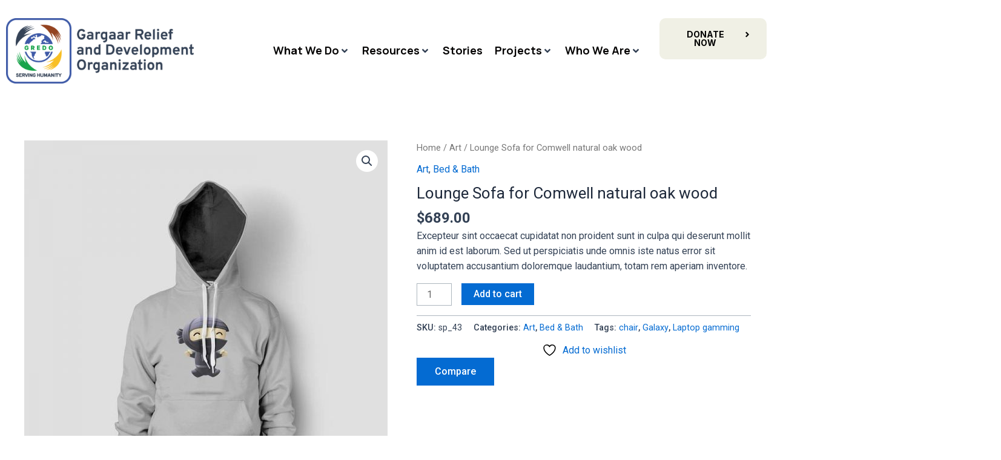

--- FILE ---
content_type: text/html; charset=UTF-8
request_url: https://gredosom.org/product/lounge-sofa-for-comwell-natural-oak-wood/
body_size: 53731
content:
<!DOCTYPE html>
<html lang="en-US">
<head>
<meta charset="UTF-8">
<meta name="viewport" content="width=device-width, initial-scale=1">
	 <link rel="profile" href="https://gmpg.org/xfn/11"> 
	 				<script>document.documentElement.className = document.documentElement.className + ' yes-js js_active js'</script>
			<title>Lounge Sofa for Comwell natural oak wood &#8211; Gargaar Relief Development Organization</title>
<meta name='robots' content='max-image-preview:large' />
<link rel='dns-prefetch' href='//fonts.googleapis.com' />
<link rel="alternate" type="application/rss+xml" title="Gargaar Relief Development Organization &raquo; Feed" href="https://gredosom.org/feed/" />
<link rel="alternate" type="application/rss+xml" title="Gargaar Relief Development Organization &raquo; Comments Feed" href="https://gredosom.org/comments/feed/" />
<link rel="alternate" type="application/rss+xml" title="Gargaar Relief Development Organization &raquo; Lounge Sofa for Comwell natural oak wood Comments Feed" href="https://gredosom.org/product/lounge-sofa-for-comwell-natural-oak-wood/feed/" />
<link rel="alternate" title="oEmbed (JSON)" type="application/json+oembed" href="https://gredosom.org/wp-json/oembed/1.0/embed?url=https%3A%2F%2Fgredosom.org%2Fproduct%2Flounge-sofa-for-comwell-natural-oak-wood%2F" />
<link rel="alternate" title="oEmbed (XML)" type="text/xml+oembed" href="https://gredosom.org/wp-json/oembed/1.0/embed?url=https%3A%2F%2Fgredosom.org%2Fproduct%2Flounge-sofa-for-comwell-natural-oak-wood%2F&#038;format=xml" />
<style id='wp-img-auto-sizes-contain-inline-css'>
img:is([sizes=auto i],[sizes^="auto," i]){contain-intrinsic-size:3000px 1500px}
/*# sourceURL=wp-img-auto-sizes-contain-inline-css */
</style>
<link rel='stylesheet' id='givewp-campaign-blocks-fonts-css' href='https://fonts.googleapis.com/css2?family=Inter%3Awght%40400%3B500%3B600%3B700&#038;display=swap&#038;ver=6.9' media='all' />
<link rel='stylesheet' id='jet-menu-astra-css' href='https://gredosom.org/wp-content/plugins/jet-menu/integration/themes/astra/assets/css/style.css?ver=2.4.3' media='all' />
<link rel='stylesheet' id='astra-vc-builder-css' href='https://gredosom.org/wp-content/themes/astra/assets/css/minified/compatibility/page-builder/vc-plugin.min.css?ver=4.5.2' media='all' />
<link rel='stylesheet' id='astra-theme-css-css' href='https://gredosom.org/wp-content/themes/astra/assets/css/minified/main.min.css?ver=4.5.2' media='all' />
<style id='astra-theme-css-inline-css'>
:root{--ast-container-default-xlg-padding:3em;--ast-container-default-lg-padding:3em;--ast-container-default-slg-padding:2em;--ast-container-default-md-padding:3em;--ast-container-default-sm-padding:3em;--ast-container-default-xs-padding:2.4em;--ast-container-default-xxs-padding:1.8em;--ast-code-block-background:#ECEFF3;--ast-comment-inputs-background:#F9FAFB;}html{font-size:100%;}a{color:var(--ast-global-color-0);}a:hover,a:focus{color:var(--ast-global-color-1);}body,button,input,select,textarea,.ast-button,.ast-custom-button{font-family:-apple-system,BlinkMacSystemFont,Segoe UI,Roboto,Oxygen-Sans,Ubuntu,Cantarell,Helvetica Neue,sans-serif;font-weight:400;font-size:16px;font-size:1rem;line-height:1.6em;}blockquote{color:var(--ast-global-color-3);}h1,.entry-content h1,h2,.entry-content h2,h3,.entry-content h3,h4,.entry-content h4,h5,.entry-content h5,h6,.entry-content h6,.site-title,.site-title a{font-weight:600;}.site-title{font-size:26px;font-size:1.625rem;display:block;}.site-header .site-description{font-size:15px;font-size:0.9375rem;display:none;}.entry-title{font-size:26px;font-size:1.625rem;}h1,.entry-content h1{font-size:40px;font-size:2.5rem;font-weight:600;line-height:1.4em;}h2,.entry-content h2{font-size:32px;font-size:2rem;font-weight:600;line-height:1.25em;}h3,.entry-content h3{font-size:26px;font-size:1.625rem;font-weight:600;line-height:1.2em;}h4,.entry-content h4{font-size:24px;font-size:1.5rem;line-height:1.2em;font-weight:600;}h5,.entry-content h5{font-size:20px;font-size:1.25rem;line-height:1.2em;font-weight:600;}h6,.entry-content h6{font-size:16px;font-size:1rem;line-height:1.25em;font-weight:600;}::selection{background-color:var(--ast-global-color-0);color:#ffffff;}body,h1,.entry-title a,.entry-content h1,h2,.entry-content h2,h3,.entry-content h3,h4,.entry-content h4,h5,.entry-content h5,h6,.entry-content h6{color:var(--ast-global-color-3);}.tagcloud a:hover,.tagcloud a:focus,.tagcloud a.current-item{color:#ffffff;border-color:var(--ast-global-color-0);background-color:var(--ast-global-color-0);}input:focus,input[type="text"]:focus,input[type="email"]:focus,input[type="url"]:focus,input[type="password"]:focus,input[type="reset"]:focus,input[type="search"]:focus,textarea:focus{border-color:var(--ast-global-color-0);}input[type="radio"]:checked,input[type=reset],input[type="checkbox"]:checked,input[type="checkbox"]:hover:checked,input[type="checkbox"]:focus:checked,input[type=range]::-webkit-slider-thumb{border-color:var(--ast-global-color-0);background-color:var(--ast-global-color-0);box-shadow:none;}.site-footer a:hover + .post-count,.site-footer a:focus + .post-count{background:var(--ast-global-color-0);border-color:var(--ast-global-color-0);}.single .nav-links .nav-previous,.single .nav-links .nav-next{color:var(--ast-global-color-0);}.entry-meta,.entry-meta *{line-height:1.45;color:var(--ast-global-color-0);}.entry-meta a:hover,.entry-meta a:hover *,.entry-meta a:focus,.entry-meta a:focus *,.page-links > .page-link,.page-links .page-link:hover,.post-navigation a:hover{color:var(--ast-global-color-1);}#cat option,.secondary .calendar_wrap thead a,.secondary .calendar_wrap thead a:visited{color:var(--ast-global-color-0);}.secondary .calendar_wrap #today,.ast-progress-val span{background:var(--ast-global-color-0);}.secondary a:hover + .post-count,.secondary a:focus + .post-count{background:var(--ast-global-color-0);border-color:var(--ast-global-color-0);}.calendar_wrap #today > a{color:#ffffff;}.page-links .page-link,.single .post-navigation a{color:var(--ast-global-color-0);}.ast-search-menu-icon .search-form button.search-submit{padding:0 4px;}.ast-search-menu-icon form.search-form{padding-right:0;}.ast-search-menu-icon.slide-search input.search-field{width:0;}.ast-header-search .ast-search-menu-icon.ast-dropdown-active .search-form,.ast-header-search .ast-search-menu-icon.ast-dropdown-active .search-field:focus{border-color:var(--ast-global-color-0);transition:all 0.2s;}.search-form input.search-field:focus{outline:none;}.ast-search-menu-icon .search-form button.search-submit:focus,.ast-theme-transparent-header .ast-header-search .ast-dropdown-active .ast-icon,.ast-theme-transparent-header .ast-inline-search .search-field:focus .ast-icon{color:var(--ast-global-color-1);}.ast-header-search .slide-search .search-form{border:2px solid var(--ast-global-color-0);}.ast-header-search .slide-search .search-field{background-color:#fff;}.ast-archive-title{color:var(--ast-global-color-2);}.widget-title,.widget .wp-block-heading{font-size:22px;font-size:1.375rem;color:var(--ast-global-color-2);}.ast-single-post .entry-content a,.ast-comment-content a:not(.ast-comment-edit-reply-wrap a){text-decoration:underline;}.ast-single-post .wp-block-button .wp-block-button__link,.ast-single-post .elementor-button-wrapper .elementor-button,.ast-single-post .entry-content .uagb-tab a,.ast-single-post .entry-content .uagb-ifb-cta a,.ast-single-post .entry-content .wp-block-uagb-buttons a,.ast-single-post .entry-content .uabb-module-content a,.ast-single-post .entry-content .uagb-post-grid a,.ast-single-post .entry-content .uagb-timeline a,.ast-single-post .entry-content .uagb-toc__wrap a,.ast-single-post .entry-content .uagb-taxomony-box a,.ast-single-post .entry-content .woocommerce a,.entry-content .wp-block-latest-posts > li > a,.ast-single-post .entry-content .wp-block-file__button,li.ast-post-filter-single,.ast-single-post .wp-block-buttons .wp-block-button.is-style-outline .wp-block-button__link{text-decoration:none;}a:focus-visible,.ast-menu-toggle:focus-visible,.site .skip-link:focus-visible,.wp-block-loginout input:focus-visible,.wp-block-search.wp-block-search__button-inside .wp-block-search__inside-wrapper,.ast-header-navigation-arrow:focus-visible,.woocommerce .wc-proceed-to-checkout > .checkout-button:focus-visible,.woocommerce .woocommerce-MyAccount-navigation ul li a:focus-visible,.ast-orders-table__row .ast-orders-table__cell:focus-visible,.woocommerce .woocommerce-order-details .order-again > .button:focus-visible,.woocommerce .woocommerce-message a.button.wc-forward:focus-visible,.woocommerce #minus_qty:focus-visible,.woocommerce #plus_qty:focus-visible,a#ast-apply-coupon:focus-visible,.woocommerce .woocommerce-info a:focus-visible,.woocommerce .astra-shop-summary-wrap a:focus-visible,.woocommerce a.wc-forward:focus-visible,#ast-apply-coupon:focus-visible,.woocommerce-js .woocommerce-mini-cart-item a.remove:focus-visible{outline-style:dotted;outline-color:inherit;outline-width:thin;}input:focus,input[type="text"]:focus,input[type="email"]:focus,input[type="url"]:focus,input[type="password"]:focus,input[type="reset"]:focus,input[type="number"]:focus,textarea:focus,.wp-block-search__input:focus,[data-section="section-header-mobile-trigger"] .ast-button-wrap .ast-mobile-menu-trigger-minimal:focus,.ast-mobile-popup-drawer.active .menu-toggle-close:focus,.woocommerce-ordering select.orderby:focus,#ast-scroll-top:focus,#coupon_code:focus,.woocommerce-page #comment:focus,.woocommerce #reviews #respond input#submit:focus,.woocommerce a.add_to_cart_button:focus,.woocommerce .button.single_add_to_cart_button:focus,.woocommerce .woocommerce-cart-form button:focus,.woocommerce .woocommerce-cart-form__cart-item .quantity .qty:focus,.woocommerce .woocommerce-billing-fields .woocommerce-billing-fields__field-wrapper .woocommerce-input-wrapper > .input-text:focus,.woocommerce #order_comments:focus,.woocommerce #place_order:focus,.woocommerce .woocommerce-address-fields .woocommerce-address-fields__field-wrapper .woocommerce-input-wrapper > .input-text:focus,.woocommerce .woocommerce-MyAccount-content form button:focus,.woocommerce .woocommerce-MyAccount-content .woocommerce-EditAccountForm .woocommerce-form-row .woocommerce-Input.input-text:focus,.woocommerce .ast-woocommerce-container .woocommerce-pagination ul.page-numbers li a:focus,body #content .woocommerce form .form-row .select2-container--default .select2-selection--single:focus,#ast-coupon-code:focus,.woocommerce.woocommerce-js .quantity input[type=number]:focus,.woocommerce-js .woocommerce-mini-cart-item .quantity input[type=number]:focus,.woocommerce p#ast-coupon-trigger:focus{border-style:dotted;border-color:inherit;border-width:thin;}input{outline:none;}.ast-logo-title-inline .site-logo-img{padding-right:1em;}body .ast-oembed-container *{position:absolute;top:0;width:100%;height:100%;left:0;}.ast-single-post-featured-section + article {margin-top: 2em;}.site-content .ast-single-post-featured-section img {width: 100%;overflow: hidden;object-fit: cover;}.ast-separate-container .site-content .ast-single-post-featured-section + article {margin-top: -80px;z-index: 9;position: relative;border-radius: 4px;}@media (min-width: 922px) {.ast-no-sidebar .site-content .ast-article-image-container--wide {margin-left: -120px;margin-right: -120px;max-width: unset;width: unset;}.ast-left-sidebar .site-content .ast-article-image-container--wide,.ast-right-sidebar .site-content .ast-article-image-container--wide {margin-left: -10px;margin-right: -10px;}.site-content .ast-article-image-container--full {margin-left: calc( -50vw + 50%);margin-right: calc( -50vw + 50%);max-width: 100vw;width: 100vw;}.ast-left-sidebar .site-content .ast-article-image-container--full,.ast-right-sidebar .site-content .ast-article-image-container--full {margin-left: -10px;margin-right: -10px;max-width: inherit;width: auto;}}@media (max-width:921px){#ast-desktop-header{display:none;}}@media (min-width:922px){#ast-mobile-header{display:none;}}.wp-block-buttons.aligncenter{justify-content:center;}@media (max-width:921px){.ast-theme-transparent-header #primary,.ast-theme-transparent-header #secondary{padding:0;}}@media (max-width:921px){.ast-plain-container.ast-no-sidebar #primary{padding:0;}}.ast-plain-container.ast-no-sidebar #primary{margin-top:0;margin-bottom:0;}@media (min-width:1200px){.ast-plain-container.ast-no-sidebar #primary{margin-top:60px;margin-bottom:60px;}}.wp-block-button.is-style-outline .wp-block-button__link{border-color:var(--ast-global-color-0);}div.wp-block-button.is-style-outline > .wp-block-button__link:not(.has-text-color),div.wp-block-button.wp-block-button__link.is-style-outline:not(.has-text-color){color:var(--ast-global-color-0);}.wp-block-button.is-style-outline .wp-block-button__link:hover,.wp-block-buttons .wp-block-button.is-style-outline .wp-block-button__link:focus,.wp-block-buttons .wp-block-button.is-style-outline > .wp-block-button__link:not(.has-text-color):hover,.wp-block-buttons .wp-block-button.wp-block-button__link.is-style-outline:not(.has-text-color):hover{color:#ffffff;background-color:var(--ast-global-color-1);border-color:var(--ast-global-color-1);}.post-page-numbers.current .page-link,.ast-pagination .page-numbers.current{color:#ffffff;border-color:var(--ast-global-color-0);background-color:var(--ast-global-color-0);border-radius:2px;}.wp-block-buttons .wp-block-button.is-style-outline .wp-block-button__link.wp-element-button,.ast-outline-button{border-color:var(--ast-global-color-0);font-family:inherit;font-weight:500;font-size:16px;font-size:1rem;line-height:1em;padding-top:15px;padding-right:30px;padding-bottom:15px;padding-left:30px;}.wp-block-buttons .wp-block-button.is-style-outline > .wp-block-button__link:not(.has-text-color),.wp-block-buttons .wp-block-button.wp-block-button__link.is-style-outline:not(.has-text-color),.ast-outline-button{color:var(--ast-global-color-0);}.wp-block-button.is-style-outline .wp-block-button__link:hover,.wp-block-buttons .wp-block-button.is-style-outline .wp-block-button__link:focus,.wp-block-buttons .wp-block-button.is-style-outline > .wp-block-button__link:not(.has-text-color):hover,.wp-block-buttons .wp-block-button.wp-block-button__link.is-style-outline:not(.has-text-color):hover,.ast-outline-button:hover,.ast-outline-button:focus{color:#ffffff;background-color:var(--ast-global-color-1);border-color:var(--ast-global-color-1);}@media (max-width:921px){.wp-block-buttons .wp-block-button.is-style-outline .wp-block-button__link.wp-element-button,.ast-outline-button{padding-top:14px;padding-right:28px;padding-bottom:14px;padding-left:28px;}}@media (max-width:544px){.wp-block-buttons .wp-block-button.is-style-outline .wp-block-button__link.wp-element-button,.ast-outline-button{padding-top:12px;padding-right:24px;padding-bottom:12px;padding-left:24px;}}.entry-content[ast-blocks-layout] > figure{margin-bottom:1em;}h1.widget-title{font-weight:600;}h2.widget-title{font-weight:600;}h3.widget-title{font-weight:600;}#page{display:flex;flex-direction:column;min-height:100vh;}.ast-404-layout-1 h1.page-title{color:var(--ast-global-color-2);}.single .post-navigation a{line-height:1em;height:inherit;}.error-404 .page-sub-title{font-size:1.5rem;font-weight:inherit;}.search .site-content .content-area .search-form{margin-bottom:0;}#page .site-content{flex-grow:1;}.widget{margin-bottom:1.25em;}#secondary li{line-height:1.5em;}#secondary .wp-block-group h2{margin-bottom:0.7em;}#secondary h2{font-size:1.7rem;}.ast-separate-container .ast-article-post,.ast-separate-container .ast-article-single,.ast-separate-container .ast-comment-list li.depth-1,.ast-separate-container .comment-respond{padding:3em;}.ast-separate-container .ast-article-single .ast-article-single{padding:0;}.ast-article-single .wp-block-post-template-is-layout-grid{padding-left:0;}.ast-separate-container .ast-comment-list li.depth-1,.hentry{margin-bottom:2em;}.ast-separate-container .ast-archive-description,.ast-separate-container .ast-author-box{border-bottom:1px solid var(--ast-border-color);}.ast-separate-container .comments-title{padding:2em 2em 0 2em;}.ast-page-builder-template .comment-form-textarea,.ast-comment-formwrap .ast-grid-common-col{padding:0;}.ast-comment-formwrap{padding:0;display:inline-flex;column-gap:20px;width:100%;margin-left:0;margin-right:0;}.comments-area textarea#comment:focus,.comments-area textarea#comment:active,.comments-area .ast-comment-formwrap input[type="text"]:focus,.comments-area .ast-comment-formwrap input[type="text"]:active {box-shadow:none;outline:none;}.archive.ast-page-builder-template .entry-header{margin-top:2em;}.ast-page-builder-template .ast-comment-formwrap{width:100%;}.entry-title{margin-bottom:0.5em;}.ast-archive-description p{font-size:inherit;font-weight:inherit;line-height:inherit;}@media (min-width:921px){.ast-left-sidebar.ast-page-builder-template #secondary,.archive.ast-right-sidebar.ast-page-builder-template .site-main{padding-left:20px;padding-right:20px;}}@media (max-width:544px){.ast-comment-formwrap.ast-row{column-gap:10px;display:inline-block;}#ast-commentform .ast-grid-common-col{position:relative;width:100%;}}@media (min-width:1201px){.ast-separate-container .ast-article-post,.ast-separate-container .ast-article-single,.ast-separate-container .ast-author-box,.ast-separate-container .ast-404-layout-1,.ast-separate-container .no-results{padding:3em;}}@media (max-width:921px){.ast-separate-container #primary,.ast-separate-container #secondary{padding:1.5em 0;}#primary,#secondary{padding:1.5em 0;margin:0;}.ast-left-sidebar #content > .ast-container{display:flex;flex-direction:column-reverse;width:100%;}}@media (min-width:922px){.ast-separate-container.ast-right-sidebar #primary,.ast-separate-container.ast-left-sidebar #primary{border:0;}.search-no-results.ast-separate-container #primary{margin-bottom:4em;}}.wp-block-button .wp-block-button__link{color:#ffffff;}.wp-block-button .wp-block-button__link:hover,.wp-block-button .wp-block-button__link:focus{color:#ffffff;background-color:var(--ast-global-color-1);border-color:var(--ast-global-color-1);}.elementor-widget-heading h1.elementor-heading-title{line-height:1.4em;}.elementor-widget-heading h2.elementor-heading-title{line-height:1.25em;}.elementor-widget-heading h3.elementor-heading-title{line-height:1.2em;}.elementor-widget-heading h4.elementor-heading-title{line-height:1.2em;}.elementor-widget-heading h5.elementor-heading-title{line-height:1.2em;}.elementor-widget-heading h6.elementor-heading-title{line-height:1.25em;}.wp-block-button .wp-block-button__link,.wp-block-search .wp-block-search__button,body .wp-block-file .wp-block-file__button{border-color:var(--ast-global-color-0);background-color:var(--ast-global-color-0);color:#ffffff;font-family:inherit;font-weight:500;line-height:1em;font-size:16px;font-size:1rem;padding-top:15px;padding-right:30px;padding-bottom:15px;padding-left:30px;}@media (max-width:921px){.wp-block-button .wp-block-button__link,.wp-block-search .wp-block-search__button,body .wp-block-file .wp-block-file__button{padding-top:14px;padding-right:28px;padding-bottom:14px;padding-left:28px;}}@media (max-width:544px){.wp-block-button .wp-block-button__link,.wp-block-search .wp-block-search__button,body .wp-block-file .wp-block-file__button{padding-top:12px;padding-right:24px;padding-bottom:12px;padding-left:24px;}}.menu-toggle,button,.ast-button,.ast-custom-button,.button,input#submit,input[type="button"],input[type="submit"],input[type="reset"],#comments .submit,.search .search-submit,form[CLASS*="wp-block-search__"].wp-block-search .wp-block-search__inside-wrapper .wp-block-search__button,body .wp-block-file .wp-block-file__button,.search .search-submit,.woocommerce-js a.button,.woocommerce button.button,.woocommerce .woocommerce-message a.button,.woocommerce #respond input#submit.alt,.woocommerce input.button.alt,.woocommerce input.button,.woocommerce input.button:disabled,.woocommerce input.button:disabled[disabled],.woocommerce input.button:disabled:hover,.woocommerce input.button:disabled[disabled]:hover,.woocommerce #respond input#submit,.woocommerce button.button.alt.disabled,.wc-block-grid__products .wc-block-grid__product .wp-block-button__link,.wc-block-grid__product-onsale,[CLASS*="wc-block"] button,.woocommerce-js .astra-cart-drawer .astra-cart-drawer-content .woocommerce-mini-cart__buttons .button:not(.checkout):not(.ast-continue-shopping),.woocommerce-js .astra-cart-drawer .astra-cart-drawer-content .woocommerce-mini-cart__buttons a.checkout,.woocommerce button.button.alt.disabled.wc-variation-selection-needed{border-style:solid;border-top-width:0;border-right-width:0;border-left-width:0;border-bottom-width:0;color:#ffffff;border-color:var(--ast-global-color-0);background-color:var(--ast-global-color-0);padding-top:15px;padding-right:30px;padding-bottom:15px;padding-left:30px;font-family:inherit;font-weight:500;font-size:16px;font-size:1rem;line-height:1em;}button:focus,.menu-toggle:hover,button:hover,.ast-button:hover,.ast-custom-button:hover .button:hover,.ast-custom-button:hover ,input[type=reset]:hover,input[type=reset]:focus,input#submit:hover,input#submit:focus,input[type="button"]:hover,input[type="button"]:focus,input[type="submit"]:hover,input[type="submit"]:focus,form[CLASS*="wp-block-search__"].wp-block-search .wp-block-search__inside-wrapper .wp-block-search__button:hover,form[CLASS*="wp-block-search__"].wp-block-search .wp-block-search__inside-wrapper .wp-block-search__button:focus,body .wp-block-file .wp-block-file__button:hover,body .wp-block-file .wp-block-file__button:focus,.woocommerce-js a.button:hover,.woocommerce button.button:hover,.woocommerce .woocommerce-message a.button:hover,.woocommerce #respond input#submit:hover,.woocommerce #respond input#submit.alt:hover,.woocommerce input.button.alt:hover,.woocommerce input.button:hover,.woocommerce button.button.alt.disabled:hover,.wc-block-grid__products .wc-block-grid__product .wp-block-button__link:hover,[CLASS*="wc-block"] button:hover,.woocommerce-js .astra-cart-drawer .astra-cart-drawer-content .woocommerce-mini-cart__buttons .button:not(.checkout):not(.ast-continue-shopping):hover,.woocommerce-js .astra-cart-drawer .astra-cart-drawer-content .woocommerce-mini-cart__buttons a.checkout:hover,.woocommerce button.button.alt.disabled.wc-variation-selection-needed:hover{color:#ffffff;background-color:var(--ast-global-color-1);border-color:var(--ast-global-color-1);}form[CLASS*="wp-block-search__"].wp-block-search .wp-block-search__inside-wrapper .wp-block-search__button.has-icon{padding-top:calc(15px - 3px);padding-right:calc(30px - 3px);padding-bottom:calc(15px - 3px);padding-left:calc(30px - 3px);}@media (max-width:921px){.menu-toggle,button,.ast-button,.ast-custom-button,.button,input#submit,input[type="button"],input[type="submit"],input[type="reset"],#comments .submit,.search .search-submit,form[CLASS*="wp-block-search__"].wp-block-search .wp-block-search__inside-wrapper .wp-block-search__button,body .wp-block-file .wp-block-file__button,.search .search-submit,.woocommerce-js a.button,.woocommerce button.button,.woocommerce .woocommerce-message a.button,.woocommerce #respond input#submit.alt,.woocommerce input.button.alt,.woocommerce input.button,.woocommerce input.button:disabled,.woocommerce input.button:disabled[disabled],.woocommerce input.button:disabled:hover,.woocommerce input.button:disabled[disabled]:hover,.woocommerce #respond input#submit,.woocommerce button.button.alt.disabled,.wc-block-grid__products .wc-block-grid__product .wp-block-button__link,.wc-block-grid__product-onsale,[CLASS*="wc-block"] button,.woocommerce-js .astra-cart-drawer .astra-cart-drawer-content .woocommerce-mini-cart__buttons .button:not(.checkout):not(.ast-continue-shopping),.woocommerce-js .astra-cart-drawer .astra-cart-drawer-content .woocommerce-mini-cart__buttons a.checkout,.woocommerce button.button.alt.disabled.wc-variation-selection-needed{padding-top:14px;padding-right:28px;padding-bottom:14px;padding-left:28px;}}@media (max-width:544px){.menu-toggle,button,.ast-button,.ast-custom-button,.button,input#submit,input[type="button"],input[type="submit"],input[type="reset"],#comments .submit,.search .search-submit,form[CLASS*="wp-block-search__"].wp-block-search .wp-block-search__inside-wrapper .wp-block-search__button,body .wp-block-file .wp-block-file__button,.search .search-submit,.woocommerce-js a.button,.woocommerce button.button,.woocommerce .woocommerce-message a.button,.woocommerce #respond input#submit.alt,.woocommerce input.button.alt,.woocommerce input.button,.woocommerce input.button:disabled,.woocommerce input.button:disabled[disabled],.woocommerce input.button:disabled:hover,.woocommerce input.button:disabled[disabled]:hover,.woocommerce #respond input#submit,.woocommerce button.button.alt.disabled,.wc-block-grid__products .wc-block-grid__product .wp-block-button__link,.wc-block-grid__product-onsale,[CLASS*="wc-block"] button,.woocommerce-js .astra-cart-drawer .astra-cart-drawer-content .woocommerce-mini-cart__buttons .button:not(.checkout):not(.ast-continue-shopping),.woocommerce-js .astra-cart-drawer .astra-cart-drawer-content .woocommerce-mini-cart__buttons a.checkout,.woocommerce button.button.alt.disabled.wc-variation-selection-needed{padding-top:12px;padding-right:24px;padding-bottom:12px;padding-left:24px;}}@media (max-width:921px){.ast-mobile-header-stack .main-header-bar .ast-search-menu-icon{display:inline-block;}.ast-header-break-point.ast-header-custom-item-outside .ast-mobile-header-stack .main-header-bar .ast-search-icon{margin:0;}.ast-comment-avatar-wrap img{max-width:2.5em;}.ast-separate-container .ast-comment-list li.depth-1{padding:1.5em 2.14em;}.ast-separate-container .comment-respond{padding:2em 2.14em;}.ast-comment-meta{padding:0 1.8888em 1.3333em;}}@media (min-width:544px){.ast-container{max-width:100%;}}@media (max-width:544px){.ast-separate-container .ast-article-post,.ast-separate-container .ast-article-single,.ast-separate-container .comments-title,.ast-separate-container .ast-archive-description{padding:1.5em 1em;}.ast-separate-container #content .ast-container{padding-left:0.54em;padding-right:0.54em;}.ast-separate-container .ast-comment-list li.depth-1{padding:1.5em 1em;margin-bottom:1.5em;}.ast-separate-container .ast-comment-list .bypostauthor{padding:.5em;}.ast-search-menu-icon.ast-dropdown-active .search-field{width:170px;}}.ast-separate-container{background-color:var(--ast-global-color-4);;}@media (max-width:921px){.site-title{display:block;}.site-header .site-description{display:none;}.entry-title{font-size:30px;}h1,.entry-content h1{font-size:30px;}h2,.entry-content h2{font-size:25px;}h3,.entry-content h3{font-size:20px;}}@media (max-width:544px){.site-title{display:block;}.site-header .site-description{display:none;}.entry-title{font-size:30px;}h1,.entry-content h1{font-size:30px;}h2,.entry-content h2{font-size:25px;}h3,.entry-content h3{font-size:20px;}}@media (max-width:921px){html{font-size:91.2%;}}@media (max-width:544px){html{font-size:91.2%;}}@media (min-width:922px){.ast-container{max-width:1240px;}}@media (min-width:922px){.site-content .ast-container{display:flex;}}@media (max-width:921px){.site-content .ast-container{flex-direction:column;}}@media (min-width:922px){.main-header-menu .sub-menu .menu-item.ast-left-align-sub-menu:hover > .sub-menu,.main-header-menu .sub-menu .menu-item.ast-left-align-sub-menu.focus > .sub-menu{margin-left:-0px;}}.entry-content li > p{margin-bottom:0;}blockquote,cite {font-style: initial;}.wp-block-file {display: flex;align-items: center;flex-wrap: wrap;justify-content: space-between;}.wp-block-pullquote {border: none;}.wp-block-pullquote blockquote::before {content: "\201D";font-family: "Helvetica",sans-serif;display: flex;transform: rotate( 180deg );font-size: 6rem;font-style: normal;line-height: 1;font-weight: bold;align-items: center;justify-content: center;}.has-text-align-right > blockquote::before {justify-content: flex-start;}.has-text-align-left > blockquote::before {justify-content: flex-end;}figure.wp-block-pullquote.is-style-solid-color blockquote {max-width: 100%;text-align: inherit;}html body {--wp--custom--ast-default-block-top-padding: 3em;--wp--custom--ast-default-block-right-padding: 3em;--wp--custom--ast-default-block-bottom-padding: 3em;--wp--custom--ast-default-block-left-padding: 3em;--wp--custom--ast-container-width: 1200px;--wp--custom--ast-content-width-size: 1200px;--wp--custom--ast-wide-width-size: calc(1200px + var(--wp--custom--ast-default-block-left-padding) + var(--wp--custom--ast-default-block-right-padding));}.ast-narrow-container {--wp--custom--ast-content-width-size: 750px;--wp--custom--ast-wide-width-size: 750px;}@media(max-width: 921px) {html body {--wp--custom--ast-default-block-top-padding: 3em;--wp--custom--ast-default-block-right-padding: 2em;--wp--custom--ast-default-block-bottom-padding: 3em;--wp--custom--ast-default-block-left-padding: 2em;}}@media(max-width: 544px) {html body {--wp--custom--ast-default-block-top-padding: 3em;--wp--custom--ast-default-block-right-padding: 1.5em;--wp--custom--ast-default-block-bottom-padding: 3em;--wp--custom--ast-default-block-left-padding: 1.5em;}}.entry-content > .wp-block-group,.entry-content > .wp-block-cover,.entry-content > .wp-block-columns {padding-top: var(--wp--custom--ast-default-block-top-padding);padding-right: var(--wp--custom--ast-default-block-right-padding);padding-bottom: var(--wp--custom--ast-default-block-bottom-padding);padding-left: var(--wp--custom--ast-default-block-left-padding);}.ast-plain-container.ast-no-sidebar .entry-content > .alignfull,.ast-page-builder-template .ast-no-sidebar .entry-content > .alignfull {margin-left: calc( -50vw + 50%);margin-right: calc( -50vw + 50%);max-width: 100vw;width: 100vw;}.ast-plain-container.ast-no-sidebar .entry-content .alignfull .alignfull,.ast-page-builder-template.ast-no-sidebar .entry-content .alignfull .alignfull,.ast-plain-container.ast-no-sidebar .entry-content .alignfull .alignwide,.ast-page-builder-template.ast-no-sidebar .entry-content .alignfull .alignwide,.ast-plain-container.ast-no-sidebar .entry-content .alignwide .alignfull,.ast-page-builder-template.ast-no-sidebar .entry-content .alignwide .alignfull,.ast-plain-container.ast-no-sidebar .entry-content .alignwide .alignwide,.ast-page-builder-template.ast-no-sidebar .entry-content .alignwide .alignwide,.ast-plain-container.ast-no-sidebar .entry-content .wp-block-column .alignfull,.ast-page-builder-template.ast-no-sidebar .entry-content .wp-block-column .alignfull,.ast-plain-container.ast-no-sidebar .entry-content .wp-block-column .alignwide,.ast-page-builder-template.ast-no-sidebar .entry-content .wp-block-column .alignwide {margin-left: auto;margin-right: auto;width: 100%;}[ast-blocks-layout] .wp-block-separator:not(.is-style-dots) {height: 0;}[ast-blocks-layout] .wp-block-separator {margin: 20px auto;}[ast-blocks-layout] .wp-block-separator:not(.is-style-wide):not(.is-style-dots) {max-width: 100px;}[ast-blocks-layout] .wp-block-separator.has-background {padding: 0;}.entry-content[ast-blocks-layout] > * {max-width: var(--wp--custom--ast-content-width-size);margin-left: auto;margin-right: auto;}.entry-content[ast-blocks-layout] > .alignwide {max-width: var(--wp--custom--ast-wide-width-size);}.entry-content[ast-blocks-layout] .alignfull {max-width: none;}.entry-content .wp-block-columns {margin-bottom: 0;}blockquote {margin: 1.5em;border: none;}.wp-block-quote:not(.has-text-align-right):not(.has-text-align-center) {border-left: 5px solid rgba(0,0,0,0.05);}.has-text-align-right > blockquote,blockquote.has-text-align-right {border-right: 5px solid rgba(0,0,0,0.05);}.has-text-align-left > blockquote,blockquote.has-text-align-left {border-left: 5px solid rgba(0,0,0,0.05);}.wp-block-site-tagline,.wp-block-latest-posts .read-more {margin-top: 15px;}.wp-block-loginout p label {display: block;}.wp-block-loginout p:not(.login-remember):not(.login-submit) input {width: 100%;}.wp-block-loginout input:focus {border-color: transparent;}.wp-block-loginout input:focus {outline: thin dotted;}.entry-content .wp-block-media-text .wp-block-media-text__content {padding: 0 0 0 8%;}.entry-content .wp-block-media-text.has-media-on-the-right .wp-block-media-text__content {padding: 0 8% 0 0;}.entry-content .wp-block-media-text.has-background .wp-block-media-text__content {padding: 8%;}.entry-content .wp-block-cover:not([class*="background-color"]) .wp-block-cover__inner-container,.entry-content .wp-block-cover:not([class*="background-color"]) .wp-block-cover-image-text,.entry-content .wp-block-cover:not([class*="background-color"]) .wp-block-cover-text,.entry-content .wp-block-cover-image:not([class*="background-color"]) .wp-block-cover__inner-container,.entry-content .wp-block-cover-image:not([class*="background-color"]) .wp-block-cover-image-text,.entry-content .wp-block-cover-image:not([class*="background-color"]) .wp-block-cover-text {color: var(--ast-global-color-5);}.wp-block-loginout .login-remember input {width: 1.1rem;height: 1.1rem;margin: 0 5px 4px 0;vertical-align: middle;}.wp-block-latest-posts > li > *:first-child,.wp-block-latest-posts:not(.is-grid) > li:first-child {margin-top: 0;}.wp-block-search__inside-wrapper .wp-block-search__input {padding: 0 10px;color: var(--ast-global-color-3);background: var(--ast-global-color-5);border-color: var(--ast-border-color);}.wp-block-latest-posts .read-more {margin-bottom: 1.5em;}.wp-block-search__no-button .wp-block-search__inside-wrapper .wp-block-search__input {padding-top: 5px;padding-bottom: 5px;}.wp-block-latest-posts .wp-block-latest-posts__post-date,.wp-block-latest-posts .wp-block-latest-posts__post-author {font-size: 1rem;}.wp-block-latest-posts > li > *,.wp-block-latest-posts:not(.is-grid) > li {margin-top: 12px;margin-bottom: 12px;}.ast-page-builder-template .entry-content[ast-blocks-layout] > *,.ast-page-builder-template .entry-content[ast-blocks-layout] > .alignfull > * {max-width: none;}.ast-page-builder-template .entry-content[ast-blocks-layout] > .alignwide > * {max-width: var(--wp--custom--ast-wide-width-size);}.ast-page-builder-template .entry-content[ast-blocks-layout] > .inherit-container-width > *,.ast-page-builder-template .entry-content[ast-blocks-layout] > * > *,.entry-content[ast-blocks-layout] > .wp-block-cover .wp-block-cover__inner-container {max-width: var(--wp--custom--ast-content-width-size);margin-left: auto;margin-right: auto;}.entry-content[ast-blocks-layout] .wp-block-cover:not(.alignleft):not(.alignright) {width: auto;}@media(max-width: 1200px) {.ast-separate-container .entry-content > .alignfull,.ast-separate-container .entry-content[ast-blocks-layout] > .alignwide,.ast-plain-container .entry-content[ast-blocks-layout] > .alignwide,.ast-plain-container .entry-content .alignfull {margin-left: calc(-1 * min(var(--ast-container-default-xlg-padding),20px)) ;margin-right: calc(-1 * min(var(--ast-container-default-xlg-padding),20px));}}@media(min-width: 1201px) {.ast-separate-container .entry-content > .alignfull {margin-left: calc(-1 * var(--ast-container-default-xlg-padding) );margin-right: calc(-1 * var(--ast-container-default-xlg-padding) );}.ast-separate-container .entry-content[ast-blocks-layout] > .alignwide,.ast-plain-container .entry-content[ast-blocks-layout] > .alignwide {margin-left: calc(-1 * var(--wp--custom--ast-default-block-left-padding) );margin-right: calc(-1 * var(--wp--custom--ast-default-block-right-padding) );}}@media(min-width: 921px) {.ast-separate-container .entry-content .wp-block-group.alignwide:not(.inherit-container-width) > :where(:not(.alignleft):not(.alignright)),.ast-plain-container .entry-content .wp-block-group.alignwide:not(.inherit-container-width) > :where(:not(.alignleft):not(.alignright)) {max-width: calc( var(--wp--custom--ast-content-width-size) + 80px );}.ast-plain-container.ast-right-sidebar .entry-content[ast-blocks-layout] .alignfull,.ast-plain-container.ast-left-sidebar .entry-content[ast-blocks-layout] .alignfull {margin-left: -60px;margin-right: -60px;}}@media(min-width: 544px) {.entry-content > .alignleft {margin-right: 20px;}.entry-content > .alignright {margin-left: 20px;}}@media (max-width:544px){.wp-block-columns .wp-block-column:not(:last-child){margin-bottom:20px;}.wp-block-latest-posts{margin:0;}}@media( max-width: 600px ) {.entry-content .wp-block-media-text .wp-block-media-text__content,.entry-content .wp-block-media-text.has-media-on-the-right .wp-block-media-text__content {padding: 8% 0 0;}.entry-content .wp-block-media-text.has-background .wp-block-media-text__content {padding: 8%;}}.ast-page-builder-template .entry-header {padding-left: 0;}.ast-narrow-container .site-content .wp-block-uagb-image--align-full .wp-block-uagb-image__figure {max-width: 100%;margin-left: auto;margin-right: auto;}.entry-content ul,.entry-content ol {padding: revert;margin: revert;}:root .has-ast-global-color-0-color{color:var(--ast-global-color-0);}:root .has-ast-global-color-0-background-color{background-color:var(--ast-global-color-0);}:root .wp-block-button .has-ast-global-color-0-color{color:var(--ast-global-color-0);}:root .wp-block-button .has-ast-global-color-0-background-color{background-color:var(--ast-global-color-0);}:root .has-ast-global-color-1-color{color:var(--ast-global-color-1);}:root .has-ast-global-color-1-background-color{background-color:var(--ast-global-color-1);}:root .wp-block-button .has-ast-global-color-1-color{color:var(--ast-global-color-1);}:root .wp-block-button .has-ast-global-color-1-background-color{background-color:var(--ast-global-color-1);}:root .has-ast-global-color-2-color{color:var(--ast-global-color-2);}:root .has-ast-global-color-2-background-color{background-color:var(--ast-global-color-2);}:root .wp-block-button .has-ast-global-color-2-color{color:var(--ast-global-color-2);}:root .wp-block-button .has-ast-global-color-2-background-color{background-color:var(--ast-global-color-2);}:root .has-ast-global-color-3-color{color:var(--ast-global-color-3);}:root .has-ast-global-color-3-background-color{background-color:var(--ast-global-color-3);}:root .wp-block-button .has-ast-global-color-3-color{color:var(--ast-global-color-3);}:root .wp-block-button .has-ast-global-color-3-background-color{background-color:var(--ast-global-color-3);}:root .has-ast-global-color-4-color{color:var(--ast-global-color-4);}:root .has-ast-global-color-4-background-color{background-color:var(--ast-global-color-4);}:root .wp-block-button .has-ast-global-color-4-color{color:var(--ast-global-color-4);}:root .wp-block-button .has-ast-global-color-4-background-color{background-color:var(--ast-global-color-4);}:root .has-ast-global-color-5-color{color:var(--ast-global-color-5);}:root .has-ast-global-color-5-background-color{background-color:var(--ast-global-color-5);}:root .wp-block-button .has-ast-global-color-5-color{color:var(--ast-global-color-5);}:root .wp-block-button .has-ast-global-color-5-background-color{background-color:var(--ast-global-color-5);}:root .has-ast-global-color-6-color{color:var(--ast-global-color-6);}:root .has-ast-global-color-6-background-color{background-color:var(--ast-global-color-6);}:root .wp-block-button .has-ast-global-color-6-color{color:var(--ast-global-color-6);}:root .wp-block-button .has-ast-global-color-6-background-color{background-color:var(--ast-global-color-6);}:root .has-ast-global-color-7-color{color:var(--ast-global-color-7);}:root .has-ast-global-color-7-background-color{background-color:var(--ast-global-color-7);}:root .wp-block-button .has-ast-global-color-7-color{color:var(--ast-global-color-7);}:root .wp-block-button .has-ast-global-color-7-background-color{background-color:var(--ast-global-color-7);}:root .has-ast-global-color-8-color{color:var(--ast-global-color-8);}:root .has-ast-global-color-8-background-color{background-color:var(--ast-global-color-8);}:root .wp-block-button .has-ast-global-color-8-color{color:var(--ast-global-color-8);}:root .wp-block-button .has-ast-global-color-8-background-color{background-color:var(--ast-global-color-8);}:root{--ast-global-color-0:#046bd2;--ast-global-color-1:#045cb4;--ast-global-color-2:#1e293b;--ast-global-color-3:#334155;--ast-global-color-4:#F0F5FA;--ast-global-color-5:#FFFFFF;--ast-global-color-6:#ADB6BE;--ast-global-color-7:#111111;--ast-global-color-8:#111111;}:root {--ast-border-color : var(--ast-global-color-6);}.ast-breadcrumbs .trail-browse,.ast-breadcrumbs .trail-items,.ast-breadcrumbs .trail-items li{display:inline-block;margin:0;padding:0;border:none;background:inherit;text-indent:0;text-decoration:none;}.ast-breadcrumbs .trail-browse{font-size:inherit;font-style:inherit;font-weight:inherit;color:inherit;}.ast-breadcrumbs .trail-items{list-style:none;}.trail-items li::after{padding:0 0.3em;content:"\00bb";}.trail-items li:last-of-type::after{display:none;}h1,.entry-content h1,h2,.entry-content h2,h3,.entry-content h3,h4,.entry-content h4,h5,.entry-content h5,h6,.entry-content h6{color:var(--ast-global-color-2);}.entry-title a{color:var(--ast-global-color-2);}@media (max-width:921px){.ast-builder-grid-row-container.ast-builder-grid-row-tablet-3-firstrow .ast-builder-grid-row > *:first-child,.ast-builder-grid-row-container.ast-builder-grid-row-tablet-3-lastrow .ast-builder-grid-row > *:last-child{grid-column:1 / -1;}}@media (max-width:544px){.ast-builder-grid-row-container.ast-builder-grid-row-mobile-3-firstrow .ast-builder-grid-row > *:first-child,.ast-builder-grid-row-container.ast-builder-grid-row-mobile-3-lastrow .ast-builder-grid-row > *:last-child{grid-column:1 / -1;}}.ast-builder-layout-element[data-section="title_tagline"]{display:flex;}@media (max-width:921px){.ast-header-break-point .ast-builder-layout-element[data-section="title_tagline"]{display:flex;}}@media (max-width:544px){.ast-header-break-point .ast-builder-layout-element[data-section="title_tagline"]{display:flex;}}.ast-builder-menu-1{font-family:inherit;font-weight:inherit;}.ast-builder-menu-1 .menu-item > .menu-link{color:var(--ast-global-color-3);}.ast-builder-menu-1 .menu-item > .ast-menu-toggle{color:var(--ast-global-color-3);}.ast-builder-menu-1 .menu-item:hover > .menu-link,.ast-builder-menu-1 .inline-on-mobile .menu-item:hover > .ast-menu-toggle{color:var(--ast-global-color-1);}.ast-builder-menu-1 .menu-item:hover > .ast-menu-toggle{color:var(--ast-global-color-1);}.ast-builder-menu-1 .menu-item.current-menu-item > .menu-link,.ast-builder-menu-1 .inline-on-mobile .menu-item.current-menu-item > .ast-menu-toggle,.ast-builder-menu-1 .current-menu-ancestor > .menu-link{color:var(--ast-global-color-1);}.ast-builder-menu-1 .menu-item.current-menu-item > .ast-menu-toggle{color:var(--ast-global-color-1);}.ast-builder-menu-1 .sub-menu,.ast-builder-menu-1 .inline-on-mobile .sub-menu{border-top-width:2px;border-bottom-width:0px;border-right-width:0px;border-left-width:0px;border-color:var(--ast-global-color-0);border-style:solid;}.ast-builder-menu-1 .main-header-menu > .menu-item > .sub-menu,.ast-builder-menu-1 .main-header-menu > .menu-item > .astra-full-megamenu-wrapper{margin-top:0px;}.ast-desktop .ast-builder-menu-1 .main-header-menu > .menu-item > .sub-menu:before,.ast-desktop .ast-builder-menu-1 .main-header-menu > .menu-item > .astra-full-megamenu-wrapper:before{height:calc( 0px + 5px );}.ast-desktop .ast-builder-menu-1 .menu-item .sub-menu .menu-link{border-style:none;}@media (max-width:921px){.ast-header-break-point .ast-builder-menu-1 .menu-item.menu-item-has-children > .ast-menu-toggle{top:0;}.ast-builder-menu-1 .inline-on-mobile .menu-item.menu-item-has-children > .ast-menu-toggle{right:-15px;}.ast-builder-menu-1 .menu-item-has-children > .menu-link:after{content:unset;}.ast-builder-menu-1 .main-header-menu > .menu-item > .sub-menu,.ast-builder-menu-1 .main-header-menu > .menu-item > .astra-full-megamenu-wrapper{margin-top:0;}}@media (max-width:544px){.ast-header-break-point .ast-builder-menu-1 .menu-item.menu-item-has-children > .ast-menu-toggle{top:0;}.ast-builder-menu-1 .main-header-menu > .menu-item > .sub-menu,.ast-builder-menu-1 .main-header-menu > .menu-item > .astra-full-megamenu-wrapper{margin-top:0;}}.ast-builder-menu-1{display:flex;}@media (max-width:921px){.ast-header-break-point .ast-builder-menu-1{display:flex;}}@media (max-width:544px){.ast-header-break-point .ast-builder-menu-1{display:flex;}}.site-below-footer-wrap{padding-top:20px;padding-bottom:20px;}.site-below-footer-wrap[data-section="section-below-footer-builder"]{background-color:var(--ast-global-color-5);;min-height:60px;border-style:solid;border-width:0px;border-top-width:1px;border-top-color:var(--ast-global-color-6);}.site-below-footer-wrap[data-section="section-below-footer-builder"] .ast-builder-grid-row{max-width:1200px;min-height:60px;margin-left:auto;margin-right:auto;}.site-below-footer-wrap[data-section="section-below-footer-builder"] .ast-builder-grid-row,.site-below-footer-wrap[data-section="section-below-footer-builder"] .site-footer-section{align-items:center;}.site-below-footer-wrap[data-section="section-below-footer-builder"].ast-footer-row-inline .site-footer-section{display:flex;margin-bottom:0;}.ast-builder-grid-row-full .ast-builder-grid-row{grid-template-columns:1fr;}@media (max-width:921px){.site-below-footer-wrap[data-section="section-below-footer-builder"].ast-footer-row-tablet-inline .site-footer-section{display:flex;margin-bottom:0;}.site-below-footer-wrap[data-section="section-below-footer-builder"].ast-footer-row-tablet-stack .site-footer-section{display:block;margin-bottom:10px;}.ast-builder-grid-row-container.ast-builder-grid-row-tablet-full .ast-builder-grid-row{grid-template-columns:1fr;}}@media (max-width:544px){.site-below-footer-wrap[data-section="section-below-footer-builder"].ast-footer-row-mobile-inline .site-footer-section{display:flex;margin-bottom:0;}.site-below-footer-wrap[data-section="section-below-footer-builder"].ast-footer-row-mobile-stack .site-footer-section{display:block;margin-bottom:10px;}.ast-builder-grid-row-container.ast-builder-grid-row-mobile-full .ast-builder-grid-row{grid-template-columns:1fr;}}.site-below-footer-wrap[data-section="section-below-footer-builder"]{display:grid;}@media (max-width:921px){.ast-header-break-point .site-below-footer-wrap[data-section="section-below-footer-builder"]{display:grid;}}@media (max-width:544px){.ast-header-break-point .site-below-footer-wrap[data-section="section-below-footer-builder"]{display:grid;}}.ast-footer-copyright{text-align:center;}.ast-footer-copyright {color:var(--ast-global-color-3);}@media (max-width:921px){.ast-footer-copyright{text-align:center;}}@media (max-width:544px){.ast-footer-copyright{text-align:center;}}.ast-footer-copyright {font-size:16px;font-size:1rem;}.ast-footer-copyright.ast-builder-layout-element{display:flex;}@media (max-width:921px){.ast-header-break-point .ast-footer-copyright.ast-builder-layout-element{display:flex;}}@media (max-width:544px){.ast-header-break-point .ast-footer-copyright.ast-builder-layout-element{display:flex;}}.footer-widget-area.widget-area.site-footer-focus-item{width:auto;}.elementor-template-full-width .ast-container{display:block;}.elementor-screen-only,.screen-reader-text,.screen-reader-text span,.ui-helper-hidden-accessible{top:0 !important;}@media (max-width:544px){.elementor-element .elementor-wc-products .woocommerce[class*="columns-"] ul.products li.product{width:auto;margin:0;}.elementor-element .woocommerce .woocommerce-result-count{float:none;}}.ast-header-break-point .main-header-bar{border-bottom-width:1px;}@media (min-width:922px){.main-header-bar{border-bottom-width:1px;}}.main-header-menu .menu-item, #astra-footer-menu .menu-item, .main-header-bar .ast-masthead-custom-menu-items{-js-display:flex;display:flex;-webkit-box-pack:center;-webkit-justify-content:center;-moz-box-pack:center;-ms-flex-pack:center;justify-content:center;-webkit-box-orient:vertical;-webkit-box-direction:normal;-webkit-flex-direction:column;-moz-box-orient:vertical;-moz-box-direction:normal;-ms-flex-direction:column;flex-direction:column;}.main-header-menu > .menu-item > .menu-link, #astra-footer-menu > .menu-item > .menu-link{height:100%;-webkit-box-align:center;-webkit-align-items:center;-moz-box-align:center;-ms-flex-align:center;align-items:center;-js-display:flex;display:flex;}.ast-header-break-point .main-navigation ul .menu-item .menu-link .icon-arrow:first-of-type svg{top:.2em;margin-top:0px;margin-left:0px;width:.65em;transform:translate(0, -2px) rotateZ(270deg);}.ast-mobile-popup-content .ast-submenu-expanded > .ast-menu-toggle{transform:rotateX(180deg);overflow-y:auto;}.ast-separate-container .blog-layout-1, .ast-separate-container .blog-layout-2, .ast-separate-container .blog-layout-3{background-color:transparent;background-image:none;}.ast-separate-container .ast-article-post{background-color:var(--ast-global-color-5);;}@media (max-width:921px){.ast-separate-container .ast-article-post{background-color:var(--ast-global-color-5);;}}@media (max-width:544px){.ast-separate-container .ast-article-post{background-color:var(--ast-global-color-5);;}}.ast-separate-container .ast-article-single:not(.ast-related-post), .ast-separate-container .comments-area .comment-respond,.ast-separate-container .comments-area .ast-comment-list li, .woocommerce.ast-separate-container .ast-woocommerce-container, .ast-separate-container .error-404, .ast-separate-container .no-results, .single.ast-separate-container .site-main .ast-author-meta, .ast-separate-container .related-posts-title-wrapper,.ast-separate-container .comments-count-wrapper, .ast-box-layout.ast-plain-container .site-content,.ast-padded-layout.ast-plain-container .site-content, .ast-separate-container .comments-area .comments-title, .ast-separate-container .ast-archive-description{background-color:var(--ast-global-color-5);;}@media (max-width:921px){.ast-separate-container .ast-article-single:not(.ast-related-post), .ast-separate-container .comments-area .comment-respond,.ast-separate-container .comments-area .ast-comment-list li, .woocommerce.ast-separate-container .ast-woocommerce-container, .ast-separate-container .error-404, .ast-separate-container .no-results, .single.ast-separate-container .site-main .ast-author-meta, .ast-separate-container .related-posts-title-wrapper,.ast-separate-container .comments-count-wrapper, .ast-box-layout.ast-plain-container .site-content,.ast-padded-layout.ast-plain-container .site-content, .ast-separate-container .comments-area .comments-title, .ast-separate-container .ast-archive-description{background-color:var(--ast-global-color-5);;}}@media (max-width:544px){.ast-separate-container .ast-article-single:not(.ast-related-post), .ast-separate-container .comments-area .comment-respond,.ast-separate-container .comments-area .ast-comment-list li, .woocommerce.ast-separate-container .ast-woocommerce-container, .ast-separate-container .error-404, .ast-separate-container .no-results, .single.ast-separate-container .site-main .ast-author-meta, .ast-separate-container .related-posts-title-wrapper,.ast-separate-container .comments-count-wrapper, .ast-box-layout.ast-plain-container .site-content,.ast-padded-layout.ast-plain-container .site-content, .ast-separate-container .comments-area .comments-title, .ast-separate-container .ast-archive-description{background-color:var(--ast-global-color-5);;}}.ast-separate-container.ast-two-container #secondary .widget{background-color:var(--ast-global-color-5);;}@media (max-width:921px){.ast-separate-container.ast-two-container #secondary .widget{background-color:var(--ast-global-color-5);;}}@media (max-width:544px){.ast-separate-container.ast-two-container #secondary .widget{background-color:var(--ast-global-color-5);;}}.ast-plain-container, .ast-page-builder-template{background-color:var(--ast-global-color-5);;}@media (max-width:921px){.ast-plain-container, .ast-page-builder-template{background-color:var(--ast-global-color-5);;}}@media (max-width:544px){.ast-plain-container, .ast-page-builder-template{background-color:var(--ast-global-color-5);;}}
		#ast-scroll-top {
			display: none;
			position: fixed;
			text-align: center;
			cursor: pointer;
			z-index: 99;
			width: 2.1em;
			height: 2.1em;
			line-height: 2.1;
			color: #ffffff;
			border-radius: 2px;
			content: "";
			outline: inherit;
		}
		@media (min-width: 769px) {
			#ast-scroll-top {
				content: "769";
			}
		}
		#ast-scroll-top .ast-icon.icon-arrow svg {
			margin-left: 0px;
			vertical-align: middle;
			transform: translate(0, -20%) rotate(180deg);
			width: 1.6em;
		}
		.ast-scroll-to-top-right {
			right: 30px;
			bottom: 30px;
		}
		.ast-scroll-to-top-left {
			left: 30px;
			bottom: 30px;
		}
	#ast-scroll-top{background-color:#0f8a4f;font-size:15px;font-size:0.9375rem;}@media (max-width:921px){#ast-scroll-top .ast-icon.icon-arrow svg{width:1em;}}.ast-mobile-header-content > *,.ast-desktop-header-content > * {padding: 10px 0;height: auto;}.ast-mobile-header-content > *:first-child,.ast-desktop-header-content > *:first-child {padding-top: 10px;}.ast-mobile-header-content > .ast-builder-menu,.ast-desktop-header-content > .ast-builder-menu {padding-top: 0;}.ast-mobile-header-content > *:last-child,.ast-desktop-header-content > *:last-child {padding-bottom: 0;}.ast-mobile-header-content .ast-search-menu-icon.ast-inline-search label,.ast-desktop-header-content .ast-search-menu-icon.ast-inline-search label {width: 100%;}.ast-desktop-header-content .main-header-bar-navigation .ast-submenu-expanded > .ast-menu-toggle::before {transform: rotateX(180deg);}#ast-desktop-header .ast-desktop-header-content,.ast-mobile-header-content .ast-search-icon,.ast-desktop-header-content .ast-search-icon,.ast-mobile-header-wrap .ast-mobile-header-content,.ast-main-header-nav-open.ast-popup-nav-open .ast-mobile-header-wrap .ast-mobile-header-content,.ast-main-header-nav-open.ast-popup-nav-open .ast-desktop-header-content {display: none;}.ast-main-header-nav-open.ast-header-break-point #ast-desktop-header .ast-desktop-header-content,.ast-main-header-nav-open.ast-header-break-point .ast-mobile-header-wrap .ast-mobile-header-content {display: block;}.ast-desktop .ast-desktop-header-content .astra-menu-animation-slide-up > .menu-item > .sub-menu,.ast-desktop .ast-desktop-header-content .astra-menu-animation-slide-up > .menu-item .menu-item > .sub-menu,.ast-desktop .ast-desktop-header-content .astra-menu-animation-slide-down > .menu-item > .sub-menu,.ast-desktop .ast-desktop-header-content .astra-menu-animation-slide-down > .menu-item .menu-item > .sub-menu,.ast-desktop .ast-desktop-header-content .astra-menu-animation-fade > .menu-item > .sub-menu,.ast-desktop .ast-desktop-header-content .astra-menu-animation-fade > .menu-item .menu-item > .sub-menu {opacity: 1;visibility: visible;}.ast-hfb-header.ast-default-menu-enable.ast-header-break-point .ast-mobile-header-wrap .ast-mobile-header-content .main-header-bar-navigation {width: unset;margin: unset;}.ast-mobile-header-content.content-align-flex-end .main-header-bar-navigation .menu-item-has-children > .ast-menu-toggle,.ast-desktop-header-content.content-align-flex-end .main-header-bar-navigation .menu-item-has-children > .ast-menu-toggle {left: calc( 20px - 0.907em);right: auto;}.ast-mobile-header-content .ast-search-menu-icon,.ast-mobile-header-content .ast-search-menu-icon.slide-search,.ast-desktop-header-content .ast-search-menu-icon,.ast-desktop-header-content .ast-search-menu-icon.slide-search {width: 100%;position: relative;display: block;right: auto;transform: none;}.ast-mobile-header-content .ast-search-menu-icon.slide-search .search-form,.ast-mobile-header-content .ast-search-menu-icon .search-form,.ast-desktop-header-content .ast-search-menu-icon.slide-search .search-form,.ast-desktop-header-content .ast-search-menu-icon .search-form {right: 0;visibility: visible;opacity: 1;position: relative;top: auto;transform: none;padding: 0;display: block;overflow: hidden;}.ast-mobile-header-content .ast-search-menu-icon.ast-inline-search .search-field,.ast-mobile-header-content .ast-search-menu-icon .search-field,.ast-desktop-header-content .ast-search-menu-icon.ast-inline-search .search-field,.ast-desktop-header-content .ast-search-menu-icon .search-field {width: 100%;padding-right: 5.5em;}.ast-mobile-header-content .ast-search-menu-icon .search-submit,.ast-desktop-header-content .ast-search-menu-icon .search-submit {display: block;position: absolute;height: 100%;top: 0;right: 0;padding: 0 1em;border-radius: 0;}.ast-hfb-header.ast-default-menu-enable.ast-header-break-point .ast-mobile-header-wrap .ast-mobile-header-content .main-header-bar-navigation ul .sub-menu .menu-link {padding-left: 30px;}.ast-hfb-header.ast-default-menu-enable.ast-header-break-point .ast-mobile-header-wrap .ast-mobile-header-content .main-header-bar-navigation .sub-menu .menu-item .menu-item .menu-link {padding-left: 40px;}.ast-mobile-popup-drawer.active .ast-mobile-popup-inner{background-color:#ffffff;;}.ast-mobile-header-wrap .ast-mobile-header-content, .ast-desktop-header-content{background-color:#ffffff;;}.ast-mobile-popup-content > *, .ast-mobile-header-content > *, .ast-desktop-popup-content > *, .ast-desktop-header-content > *{padding-top:0px;padding-bottom:0px;}.content-align-flex-start .ast-builder-layout-element{justify-content:flex-start;}.content-align-flex-start .main-header-menu{text-align:left;}.ast-mobile-popup-drawer.active .menu-toggle-close{color:#3a3a3a;}.ast-mobile-header-wrap .ast-primary-header-bar,.ast-primary-header-bar .site-primary-header-wrap{min-height:80px;}.ast-desktop .ast-primary-header-bar .main-header-menu > .menu-item{line-height:80px;}.ast-header-break-point #masthead .ast-mobile-header-wrap .ast-primary-header-bar,.ast-header-break-point #masthead .ast-mobile-header-wrap .ast-below-header-bar,.ast-header-break-point #masthead .ast-mobile-header-wrap .ast-above-header-bar{padding-left:20px;padding-right:20px;}.ast-header-break-point .ast-primary-header-bar{border-bottom-width:1px;border-bottom-color:#eaeaea;border-bottom-style:solid;}@media (min-width:922px){.ast-primary-header-bar{border-bottom-width:1px;border-bottom-color:#eaeaea;border-bottom-style:solid;}}.ast-primary-header-bar{background-color:#ffffff;;}.ast-primary-header-bar{display:block;}@media (max-width:921px){.ast-header-break-point .ast-primary-header-bar{display:grid;}}@media (max-width:544px){.ast-header-break-point .ast-primary-header-bar{display:grid;}}[data-section="section-header-mobile-trigger"] .ast-button-wrap .ast-mobile-menu-trigger-minimal{color:var(--ast-global-color-0);border:none;background:transparent;}[data-section="section-header-mobile-trigger"] .ast-button-wrap .mobile-menu-toggle-icon .ast-mobile-svg{width:20px;height:20px;fill:var(--ast-global-color-0);}[data-section="section-header-mobile-trigger"] .ast-button-wrap .mobile-menu-wrap .mobile-menu{color:var(--ast-global-color-0);}.ast-builder-menu-mobile .main-navigation .main-header-menu .menu-item > .menu-link{color:var(--ast-global-color-3);}.ast-builder-menu-mobile .main-navigation .main-header-menu .menu-item > .ast-menu-toggle{color:var(--ast-global-color-3);}.ast-builder-menu-mobile .main-navigation .menu-item:hover > .menu-link, .ast-builder-menu-mobile .main-navigation .inline-on-mobile .menu-item:hover > .ast-menu-toggle{color:var(--ast-global-color-1);}.ast-builder-menu-mobile .main-navigation .menu-item:hover > .ast-menu-toggle{color:var(--ast-global-color-1);}.ast-builder-menu-mobile .main-navigation .menu-item.current-menu-item > .menu-link, .ast-builder-menu-mobile .main-navigation .inline-on-mobile .menu-item.current-menu-item > .ast-menu-toggle, .ast-builder-menu-mobile .main-navigation .menu-item.current-menu-ancestor > .menu-link, .ast-builder-menu-mobile .main-navigation .menu-item.current-menu-ancestor > .ast-menu-toggle{color:var(--ast-global-color-1);}.ast-builder-menu-mobile .main-navigation .menu-item.current-menu-item > .ast-menu-toggle{color:var(--ast-global-color-1);}.ast-builder-menu-mobile .main-navigation .menu-item.menu-item-has-children > .ast-menu-toggle{top:0;}.ast-builder-menu-mobile .main-navigation .menu-item-has-children > .menu-link:after{content:unset;}.ast-hfb-header .ast-builder-menu-mobile .main-header-menu, .ast-hfb-header .ast-builder-menu-mobile .main-navigation .menu-item .menu-link, .ast-hfb-header .ast-builder-menu-mobile .main-navigation .menu-item .sub-menu .menu-link{border-style:none;}.ast-builder-menu-mobile .main-navigation .menu-item.menu-item-has-children > .ast-menu-toggle{top:0;}@media (max-width:921px){.ast-builder-menu-mobile .main-navigation .main-header-menu .menu-item > .menu-link{color:var(--ast-global-color-3);}.ast-builder-menu-mobile .main-navigation .menu-item > .ast-menu-toggle{color:var(--ast-global-color-3);}.ast-builder-menu-mobile .main-navigation .menu-item:hover > .menu-link, .ast-builder-menu-mobile .main-navigation .inline-on-mobile .menu-item:hover > .ast-menu-toggle{color:var(--ast-global-color-1);background:var(--ast-global-color-4);}.ast-builder-menu-mobile .main-navigation .menu-item:hover > .ast-menu-toggle{color:var(--ast-global-color-1);}.ast-builder-menu-mobile .main-navigation .menu-item.current-menu-item > .menu-link, .ast-builder-menu-mobile .main-navigation .inline-on-mobile .menu-item.current-menu-item > .ast-menu-toggle, .ast-builder-menu-mobile .main-navigation .menu-item.current-menu-ancestor > .menu-link, .ast-builder-menu-mobile .main-navigation .menu-item.current-menu-ancestor > .ast-menu-toggle{color:var(--ast-global-color-1);background:var(--ast-global-color-4);}.ast-builder-menu-mobile .main-navigation .menu-item.current-menu-item > .ast-menu-toggle{color:var(--ast-global-color-1);}.ast-builder-menu-mobile .main-navigation .menu-item.menu-item-has-children > .ast-menu-toggle{top:0;}.ast-builder-menu-mobile .main-navigation .menu-item-has-children > .menu-link:after{content:unset;}.ast-builder-menu-mobile .main-navigation .main-header-menu, .ast-builder-menu-mobile .main-navigation .main-header-menu .sub-menu{background-color:var(--ast-global-color-5);;}}@media (max-width:544px){.ast-builder-menu-mobile .main-navigation .menu-item.menu-item-has-children > .ast-menu-toggle{top:0;}}.ast-builder-menu-mobile .main-navigation{display:block;}@media (max-width:921px){.ast-header-break-point .ast-builder-menu-mobile .main-navigation{display:block;}}@media (max-width:544px){.ast-header-break-point .ast-builder-menu-mobile .main-navigation{display:block;}}:root{--e-global-color-astglobalcolor0:#046bd2;--e-global-color-astglobalcolor1:#045cb4;--e-global-color-astglobalcolor2:#1e293b;--e-global-color-astglobalcolor3:#334155;--e-global-color-astglobalcolor4:#F0F5FA;--e-global-color-astglobalcolor5:#FFFFFF;--e-global-color-astglobalcolor6:#ADB6BE;--e-global-color-astglobalcolor7:#111111;--e-global-color-astglobalcolor8:#111111;}.comment-reply-title{font-size:26px;font-size:1.625rem;}.ast-comment-meta{line-height:1.666666667;color:var(--ast-global-color-0);font-size:13px;font-size:0.8125rem;}.ast-comment-list #cancel-comment-reply-link{font-size:16px;font-size:1rem;}.comments-title {padding: 1em 0 0;}.comments-title {font-weight: normal;word-wrap: break-word;}.ast-comment-list {margin: 0;word-wrap: break-word;padding-bottom: 0;list-style: none;}.ast-comment-list li {list-style: none;}.ast-comment-list .ast-comment-edit-reply-wrap {-js-display: flex;display: flex;justify-content: flex-end;}.ast-comment-list .ast-edit-link {flex: 1;}.ast-comment-list .comment-awaiting-moderation {margin-bottom: 0;}.ast-comment {padding: 0 ;}.ast-comment-info img {border-radius: 50%;}.ast-comment-cite-wrap cite {font-style: normal;}.comment-reply-title {padding-top: 1em;font-weight: normal;line-height: 1.65;}.ast-comment-meta {margin-bottom: 0.5em;}.comments-area {border-top: 1px solid var(--ast-global-color-6);margin-top: 2em;}.comments-area .comment-form-comment {width: 100%;border: none;margin: 0;padding: 0;}.comments-area .comment-notes,.comments-area .comment-textarea,.comments-area .form-allowed-tags {margin-bottom: 1.5em;}.comments-area .form-submit {margin-bottom: 0;}.comments-area textarea#comment,.comments-area .ast-comment-formwrap input[type="text"] {width: 100%;border-radius: 0;vertical-align: middle;margin-bottom: 10px;}.comments-area .no-comments {margin-top: 0.5em;margin-bottom: 0.5em;}.comments-area p.logged-in-as {margin-bottom: 1em;}.ast-separate-container .comments-area {border-top: 0;}.ast-separate-container .ast-comment-list {padding-bottom: 0;}.ast-separate-container .ast-comment-list li {background-color: #fff;}.ast-separate-container .ast-comment-list li.depth-1 .children li {padding-bottom: 0;padding-top: 0;margin-bottom: 0;}.ast-separate-container .ast-comment-list li.depth-1 .ast-comment,.ast-separate-container .ast-comment-list li.depth-2 .ast-comment {border-bottom: 0;}.ast-separate-container .ast-comment-list .comment-respond {padding-top: 0;padding-bottom: 1em;background-color: transparent;}.ast-separate-container .ast-comment-list .pingback p {margin-bottom: 0;}.ast-separate-container .ast-comment-list .bypostauthor {padding: 2em;margin-bottom: 1em;}.ast-separate-container .ast-comment-list .bypostauthor li {background: transparent;margin-bottom: 0;padding: 0 0 0 2em;}.ast-separate-container .comment-reply-title {padding-top: 0;}.comment-content a {word-wrap: break-word;}.comment-form-legend {margin-bottom: unset;padding: 0 0.5em;}.ast-plain-container .ast-comment,.ast-page-builder-template .ast-comment {padding: 2em 0;}.page.ast-page-builder-template .comments-area {margin-top: 2em;}.ast-comment-list li.depth-1 .ast-comment,.ast-comment-list li.depth-2 .ast-comment {border-bottom: 1px solid var(--ast-global-color-6);}.ast-comment-list .children {margin-left: 2em;}@media (max-width: 992px) {.ast-comment-list .children {margin-left: 1em;}}.ast-comment-list #cancel-comment-reply-link {white-space: nowrap;font-size: 15px;font-size: 1rem;margin-left: 1em;}.ast-comment-info {display: flex;position: relative;}.ast-comment-meta {justify-content: right;padding: 0 3.4em 1.60em;}.ast-comment-time .timendate{margin-right: 0.5em;}.comments-area #wp-comment-cookies-consent {margin-right: 10px;}.ast-page-builder-template .comments-area {padding-left: 20px;padding-right: 20px;margin-top: 0;margin-bottom: 2em;}.ast-separate-container .ast-comment-list .bypostauthor .bypostauthor {background: transparent;margin-bottom: 0;padding-right: 0;padding-bottom: 0;padding-top: 0;}@media (min-width:922px){.ast-separate-container .ast-comment-list li .comment-respond{padding-left:2.66666em;padding-right:2.66666em;}}@media (max-width:544px){.ast-separate-container .ast-comment-list li.depth-1{padding:1.5em 1em;margin-bottom:1.5em;}.ast-separate-container .ast-comment-list .bypostauthor{padding:.5em;}.ast-separate-container .comment-respond{padding:1.5em 1em;}.ast-separate-container .ast-comment-list .bypostauthor li{padding:0 0 0 .5em;}.ast-comment-list .children{margin-left:0.66666em;}}@media (max-width:921px){.ast-comment-avatar-wrap img{max-width:2.5em;}.comments-area{margin-top:1.5em;}.ast-comment-meta{padding:0 1.8888em 1.3333em;}.ast-separate-container .ast-comment-list li.depth-1{padding:1.5em 2.14em;}.ast-separate-container .comment-respond{padding:2em 2.14em;}.ast-comment-avatar-wrap{margin-right:0.5em;}}
/*# sourceURL=astra-theme-css-inline-css */
</style>
<style id='wp-emoji-styles-inline-css'>

	img.wp-smiley, img.emoji {
		display: inline !important;
		border: none !important;
		box-shadow: none !important;
		height: 1em !important;
		width: 1em !important;
		margin: 0 0.07em !important;
		vertical-align: -0.1em !important;
		background: none !important;
		padding: 0 !important;
	}
/*# sourceURL=wp-emoji-styles-inline-css */
</style>
<link rel='stylesheet' id='wp-block-library-css' href='https://gredosom.org/wp-includes/css/dist/block-library/style.min.css?ver=6.9' media='all' />
<link rel='stylesheet' id='wc-blocks-style-css' href='https://gredosom.org/wp-content/plugins/woocommerce/assets/client/blocks/wc-blocks.css?ver=wc-9.8.6' media='all' />
<style id='global-styles-inline-css'>
:root{--wp--preset--aspect-ratio--square: 1;--wp--preset--aspect-ratio--4-3: 4/3;--wp--preset--aspect-ratio--3-4: 3/4;--wp--preset--aspect-ratio--3-2: 3/2;--wp--preset--aspect-ratio--2-3: 2/3;--wp--preset--aspect-ratio--16-9: 16/9;--wp--preset--aspect-ratio--9-16: 9/16;--wp--preset--color--black: #000000;--wp--preset--color--cyan-bluish-gray: #abb8c3;--wp--preset--color--white: #ffffff;--wp--preset--color--pale-pink: #f78da7;--wp--preset--color--vivid-red: #cf2e2e;--wp--preset--color--luminous-vivid-orange: #ff6900;--wp--preset--color--luminous-vivid-amber: #fcb900;--wp--preset--color--light-green-cyan: #7bdcb5;--wp--preset--color--vivid-green-cyan: #00d084;--wp--preset--color--pale-cyan-blue: #8ed1fc;--wp--preset--color--vivid-cyan-blue: #0693e3;--wp--preset--color--vivid-purple: #9b51e0;--wp--preset--color--ast-global-color-0: var(--ast-global-color-0);--wp--preset--color--ast-global-color-1: var(--ast-global-color-1);--wp--preset--color--ast-global-color-2: var(--ast-global-color-2);--wp--preset--color--ast-global-color-3: var(--ast-global-color-3);--wp--preset--color--ast-global-color-4: var(--ast-global-color-4);--wp--preset--color--ast-global-color-5: var(--ast-global-color-5);--wp--preset--color--ast-global-color-6: var(--ast-global-color-6);--wp--preset--color--ast-global-color-7: var(--ast-global-color-7);--wp--preset--color--ast-global-color-8: var(--ast-global-color-8);--wp--preset--gradient--vivid-cyan-blue-to-vivid-purple: linear-gradient(135deg,rgb(6,147,227) 0%,rgb(155,81,224) 100%);--wp--preset--gradient--light-green-cyan-to-vivid-green-cyan: linear-gradient(135deg,rgb(122,220,180) 0%,rgb(0,208,130) 100%);--wp--preset--gradient--luminous-vivid-amber-to-luminous-vivid-orange: linear-gradient(135deg,rgb(252,185,0) 0%,rgb(255,105,0) 100%);--wp--preset--gradient--luminous-vivid-orange-to-vivid-red: linear-gradient(135deg,rgb(255,105,0) 0%,rgb(207,46,46) 100%);--wp--preset--gradient--very-light-gray-to-cyan-bluish-gray: linear-gradient(135deg,rgb(238,238,238) 0%,rgb(169,184,195) 100%);--wp--preset--gradient--cool-to-warm-spectrum: linear-gradient(135deg,rgb(74,234,220) 0%,rgb(151,120,209) 20%,rgb(207,42,186) 40%,rgb(238,44,130) 60%,rgb(251,105,98) 80%,rgb(254,248,76) 100%);--wp--preset--gradient--blush-light-purple: linear-gradient(135deg,rgb(255,206,236) 0%,rgb(152,150,240) 100%);--wp--preset--gradient--blush-bordeaux: linear-gradient(135deg,rgb(254,205,165) 0%,rgb(254,45,45) 50%,rgb(107,0,62) 100%);--wp--preset--gradient--luminous-dusk: linear-gradient(135deg,rgb(255,203,112) 0%,rgb(199,81,192) 50%,rgb(65,88,208) 100%);--wp--preset--gradient--pale-ocean: linear-gradient(135deg,rgb(255,245,203) 0%,rgb(182,227,212) 50%,rgb(51,167,181) 100%);--wp--preset--gradient--electric-grass: linear-gradient(135deg,rgb(202,248,128) 0%,rgb(113,206,126) 100%);--wp--preset--gradient--midnight: linear-gradient(135deg,rgb(2,3,129) 0%,rgb(40,116,252) 100%);--wp--preset--font-size--small: 13px;--wp--preset--font-size--medium: 20px;--wp--preset--font-size--large: 36px;--wp--preset--font-size--x-large: 42px;--wp--preset--spacing--20: 0.44rem;--wp--preset--spacing--30: 0.67rem;--wp--preset--spacing--40: 1rem;--wp--preset--spacing--50: 1.5rem;--wp--preset--spacing--60: 2.25rem;--wp--preset--spacing--70: 3.38rem;--wp--preset--spacing--80: 5.06rem;--wp--preset--shadow--natural: 6px 6px 9px rgba(0, 0, 0, 0.2);--wp--preset--shadow--deep: 12px 12px 50px rgba(0, 0, 0, 0.4);--wp--preset--shadow--sharp: 6px 6px 0px rgba(0, 0, 0, 0.2);--wp--preset--shadow--outlined: 6px 6px 0px -3px rgb(255, 255, 255), 6px 6px rgb(0, 0, 0);--wp--preset--shadow--crisp: 6px 6px 0px rgb(0, 0, 0);}:root { --wp--style--global--content-size: var(--wp--custom--ast-content-width-size);--wp--style--global--wide-size: var(--wp--custom--ast-wide-width-size); }:where(body) { margin: 0; }.wp-site-blocks > .alignleft { float: left; margin-right: 2em; }.wp-site-blocks > .alignright { float: right; margin-left: 2em; }.wp-site-blocks > .aligncenter { justify-content: center; margin-left: auto; margin-right: auto; }:where(.wp-site-blocks) > * { margin-block-start: 24px; margin-block-end: 0; }:where(.wp-site-blocks) > :first-child { margin-block-start: 0; }:where(.wp-site-blocks) > :last-child { margin-block-end: 0; }:root { --wp--style--block-gap: 24px; }:root :where(.is-layout-flow) > :first-child{margin-block-start: 0;}:root :where(.is-layout-flow) > :last-child{margin-block-end: 0;}:root :where(.is-layout-flow) > *{margin-block-start: 24px;margin-block-end: 0;}:root :where(.is-layout-constrained) > :first-child{margin-block-start: 0;}:root :where(.is-layout-constrained) > :last-child{margin-block-end: 0;}:root :where(.is-layout-constrained) > *{margin-block-start: 24px;margin-block-end: 0;}:root :where(.is-layout-flex){gap: 24px;}:root :where(.is-layout-grid){gap: 24px;}.is-layout-flow > .alignleft{float: left;margin-inline-start: 0;margin-inline-end: 2em;}.is-layout-flow > .alignright{float: right;margin-inline-start: 2em;margin-inline-end: 0;}.is-layout-flow > .aligncenter{margin-left: auto !important;margin-right: auto !important;}.is-layout-constrained > .alignleft{float: left;margin-inline-start: 0;margin-inline-end: 2em;}.is-layout-constrained > .alignright{float: right;margin-inline-start: 2em;margin-inline-end: 0;}.is-layout-constrained > .aligncenter{margin-left: auto !important;margin-right: auto !important;}.is-layout-constrained > :where(:not(.alignleft):not(.alignright):not(.alignfull)){max-width: var(--wp--style--global--content-size);margin-left: auto !important;margin-right: auto !important;}.is-layout-constrained > .alignwide{max-width: var(--wp--style--global--wide-size);}body .is-layout-flex{display: flex;}.is-layout-flex{flex-wrap: wrap;align-items: center;}.is-layout-flex > :is(*, div){margin: 0;}body .is-layout-grid{display: grid;}.is-layout-grid > :is(*, div){margin: 0;}body{padding-top: 0px;padding-right: 0px;padding-bottom: 0px;padding-left: 0px;}a:where(:not(.wp-element-button)){text-decoration: none;}:root :where(.wp-element-button, .wp-block-button__link){background-color: #32373c;border-width: 0;color: #fff;font-family: inherit;font-size: inherit;font-style: inherit;font-weight: inherit;letter-spacing: inherit;line-height: inherit;padding-top: calc(0.667em + 2px);padding-right: calc(1.333em + 2px);padding-bottom: calc(0.667em + 2px);padding-left: calc(1.333em + 2px);text-decoration: none;text-transform: inherit;}.has-black-color{color: var(--wp--preset--color--black) !important;}.has-cyan-bluish-gray-color{color: var(--wp--preset--color--cyan-bluish-gray) !important;}.has-white-color{color: var(--wp--preset--color--white) !important;}.has-pale-pink-color{color: var(--wp--preset--color--pale-pink) !important;}.has-vivid-red-color{color: var(--wp--preset--color--vivid-red) !important;}.has-luminous-vivid-orange-color{color: var(--wp--preset--color--luminous-vivid-orange) !important;}.has-luminous-vivid-amber-color{color: var(--wp--preset--color--luminous-vivid-amber) !important;}.has-light-green-cyan-color{color: var(--wp--preset--color--light-green-cyan) !important;}.has-vivid-green-cyan-color{color: var(--wp--preset--color--vivid-green-cyan) !important;}.has-pale-cyan-blue-color{color: var(--wp--preset--color--pale-cyan-blue) !important;}.has-vivid-cyan-blue-color{color: var(--wp--preset--color--vivid-cyan-blue) !important;}.has-vivid-purple-color{color: var(--wp--preset--color--vivid-purple) !important;}.has-ast-global-color-0-color{color: var(--wp--preset--color--ast-global-color-0) !important;}.has-ast-global-color-1-color{color: var(--wp--preset--color--ast-global-color-1) !important;}.has-ast-global-color-2-color{color: var(--wp--preset--color--ast-global-color-2) !important;}.has-ast-global-color-3-color{color: var(--wp--preset--color--ast-global-color-3) !important;}.has-ast-global-color-4-color{color: var(--wp--preset--color--ast-global-color-4) !important;}.has-ast-global-color-5-color{color: var(--wp--preset--color--ast-global-color-5) !important;}.has-ast-global-color-6-color{color: var(--wp--preset--color--ast-global-color-6) !important;}.has-ast-global-color-7-color{color: var(--wp--preset--color--ast-global-color-7) !important;}.has-ast-global-color-8-color{color: var(--wp--preset--color--ast-global-color-8) !important;}.has-black-background-color{background-color: var(--wp--preset--color--black) !important;}.has-cyan-bluish-gray-background-color{background-color: var(--wp--preset--color--cyan-bluish-gray) !important;}.has-white-background-color{background-color: var(--wp--preset--color--white) !important;}.has-pale-pink-background-color{background-color: var(--wp--preset--color--pale-pink) !important;}.has-vivid-red-background-color{background-color: var(--wp--preset--color--vivid-red) !important;}.has-luminous-vivid-orange-background-color{background-color: var(--wp--preset--color--luminous-vivid-orange) !important;}.has-luminous-vivid-amber-background-color{background-color: var(--wp--preset--color--luminous-vivid-amber) !important;}.has-light-green-cyan-background-color{background-color: var(--wp--preset--color--light-green-cyan) !important;}.has-vivid-green-cyan-background-color{background-color: var(--wp--preset--color--vivid-green-cyan) !important;}.has-pale-cyan-blue-background-color{background-color: var(--wp--preset--color--pale-cyan-blue) !important;}.has-vivid-cyan-blue-background-color{background-color: var(--wp--preset--color--vivid-cyan-blue) !important;}.has-vivid-purple-background-color{background-color: var(--wp--preset--color--vivid-purple) !important;}.has-ast-global-color-0-background-color{background-color: var(--wp--preset--color--ast-global-color-0) !important;}.has-ast-global-color-1-background-color{background-color: var(--wp--preset--color--ast-global-color-1) !important;}.has-ast-global-color-2-background-color{background-color: var(--wp--preset--color--ast-global-color-2) !important;}.has-ast-global-color-3-background-color{background-color: var(--wp--preset--color--ast-global-color-3) !important;}.has-ast-global-color-4-background-color{background-color: var(--wp--preset--color--ast-global-color-4) !important;}.has-ast-global-color-5-background-color{background-color: var(--wp--preset--color--ast-global-color-5) !important;}.has-ast-global-color-6-background-color{background-color: var(--wp--preset--color--ast-global-color-6) !important;}.has-ast-global-color-7-background-color{background-color: var(--wp--preset--color--ast-global-color-7) !important;}.has-ast-global-color-8-background-color{background-color: var(--wp--preset--color--ast-global-color-8) !important;}.has-black-border-color{border-color: var(--wp--preset--color--black) !important;}.has-cyan-bluish-gray-border-color{border-color: var(--wp--preset--color--cyan-bluish-gray) !important;}.has-white-border-color{border-color: var(--wp--preset--color--white) !important;}.has-pale-pink-border-color{border-color: var(--wp--preset--color--pale-pink) !important;}.has-vivid-red-border-color{border-color: var(--wp--preset--color--vivid-red) !important;}.has-luminous-vivid-orange-border-color{border-color: var(--wp--preset--color--luminous-vivid-orange) !important;}.has-luminous-vivid-amber-border-color{border-color: var(--wp--preset--color--luminous-vivid-amber) !important;}.has-light-green-cyan-border-color{border-color: var(--wp--preset--color--light-green-cyan) !important;}.has-vivid-green-cyan-border-color{border-color: var(--wp--preset--color--vivid-green-cyan) !important;}.has-pale-cyan-blue-border-color{border-color: var(--wp--preset--color--pale-cyan-blue) !important;}.has-vivid-cyan-blue-border-color{border-color: var(--wp--preset--color--vivid-cyan-blue) !important;}.has-vivid-purple-border-color{border-color: var(--wp--preset--color--vivid-purple) !important;}.has-ast-global-color-0-border-color{border-color: var(--wp--preset--color--ast-global-color-0) !important;}.has-ast-global-color-1-border-color{border-color: var(--wp--preset--color--ast-global-color-1) !important;}.has-ast-global-color-2-border-color{border-color: var(--wp--preset--color--ast-global-color-2) !important;}.has-ast-global-color-3-border-color{border-color: var(--wp--preset--color--ast-global-color-3) !important;}.has-ast-global-color-4-border-color{border-color: var(--wp--preset--color--ast-global-color-4) !important;}.has-ast-global-color-5-border-color{border-color: var(--wp--preset--color--ast-global-color-5) !important;}.has-ast-global-color-6-border-color{border-color: var(--wp--preset--color--ast-global-color-6) !important;}.has-ast-global-color-7-border-color{border-color: var(--wp--preset--color--ast-global-color-7) !important;}.has-ast-global-color-8-border-color{border-color: var(--wp--preset--color--ast-global-color-8) !important;}.has-vivid-cyan-blue-to-vivid-purple-gradient-background{background: var(--wp--preset--gradient--vivid-cyan-blue-to-vivid-purple) !important;}.has-light-green-cyan-to-vivid-green-cyan-gradient-background{background: var(--wp--preset--gradient--light-green-cyan-to-vivid-green-cyan) !important;}.has-luminous-vivid-amber-to-luminous-vivid-orange-gradient-background{background: var(--wp--preset--gradient--luminous-vivid-amber-to-luminous-vivid-orange) !important;}.has-luminous-vivid-orange-to-vivid-red-gradient-background{background: var(--wp--preset--gradient--luminous-vivid-orange-to-vivid-red) !important;}.has-very-light-gray-to-cyan-bluish-gray-gradient-background{background: var(--wp--preset--gradient--very-light-gray-to-cyan-bluish-gray) !important;}.has-cool-to-warm-spectrum-gradient-background{background: var(--wp--preset--gradient--cool-to-warm-spectrum) !important;}.has-blush-light-purple-gradient-background{background: var(--wp--preset--gradient--blush-light-purple) !important;}.has-blush-bordeaux-gradient-background{background: var(--wp--preset--gradient--blush-bordeaux) !important;}.has-luminous-dusk-gradient-background{background: var(--wp--preset--gradient--luminous-dusk) !important;}.has-pale-ocean-gradient-background{background: var(--wp--preset--gradient--pale-ocean) !important;}.has-electric-grass-gradient-background{background: var(--wp--preset--gradient--electric-grass) !important;}.has-midnight-gradient-background{background: var(--wp--preset--gradient--midnight) !important;}.has-small-font-size{font-size: var(--wp--preset--font-size--small) !important;}.has-medium-font-size{font-size: var(--wp--preset--font-size--medium) !important;}.has-large-font-size{font-size: var(--wp--preset--font-size--large) !important;}.has-x-large-font-size{font-size: var(--wp--preset--font-size--x-large) !important;}
/*# sourceURL=global-styles-inline-css */
</style>

<link rel='stylesheet' id='contact-form-7-css' href='https://gredosom.org/wp-content/plugins/contact-form-7/includes/css/styles.css?ver=6.0.6' media='all' />
<link rel='stylesheet' id='astra-contact-form-7-css' href='https://gredosom.org/wp-content/themes/astra/assets/css/minified/compatibility/contact-form-7-main.min.css?ver=4.5.2' media='all' />
<link rel='stylesheet' id='redux-extendify-styles-css' href='https://gredosom.org/wp-content/plugins/gaviasframework/redux/redux-framework/assets/css/extendify-utilities.css?ver=4.4.11' media='all' />
<link rel='stylesheet' id='pdfp-public-css' href='https://gredosom.org/wp-content/plugins/pdf-poster/build/public.css?ver=2.2.4' media='all' />
<link rel='stylesheet' id='photoswipe-css' href='https://gredosom.org/wp-content/plugins/woocommerce/assets/css/photoswipe/photoswipe.min.css?ver=9.8.6' media='all' />
<link rel='stylesheet' id='photoswipe-default-skin-css' href='https://gredosom.org/wp-content/plugins/woocommerce/assets/css/photoswipe/default-skin/default-skin.min.css?ver=9.8.6' media='all' />
<link rel='stylesheet' id='woocommerce-layout-css' href='https://gredosom.org/wp-content/themes/astra/assets/css/minified/compatibility/woocommerce/woocommerce-layout-grid.min.css?ver=4.5.2' media='all' />
<link rel='stylesheet' id='woocommerce-smallscreen-css' href='https://gredosom.org/wp-content/themes/astra/assets/css/minified/compatibility/woocommerce/woocommerce-smallscreen-grid.min.css?ver=4.5.2' media='only screen and (max-width: 921px)' />
<link rel='stylesheet' id='woocommerce-general-css' href='https://gredosom.org/wp-content/themes/astra/assets/css/minified/compatibility/woocommerce/woocommerce-grid.min.css?ver=4.5.2' media='all' />
<style id='woocommerce-general-inline-css'>

					.woocommerce .woocommerce-result-count, .woocommerce-page .woocommerce-result-count {
						float: left;
					}

					.woocommerce .woocommerce-ordering {
						float: right;
						margin-bottom: 2.5em;
					}
				#customer_details h3:not(.elementor-widget-woocommerce-checkout-page h3){font-size:1.2rem;padding:20px 0 14px;margin:0 0 20px;border-bottom:1px solid var(--ast-border-color);font-weight:700;}form #order_review_heading:not(.elementor-widget-woocommerce-checkout-page #order_review_heading){border-width:2px 2px 0 2px;border-style:solid;font-size:1.2rem;margin:0;padding:1.5em 1.5em 1em;border-color:var(--ast-border-color);font-weight:700;}form #order_review:not(.elementor-widget-woocommerce-checkout-page #order_review){padding:0 2em;border-width:0 2px 2px;border-style:solid;border-color:var(--ast-border-color);}ul#shipping_method li:not(.elementor-widget-woocommerce-cart #shipping_method li){margin:0;padding:0.25em 0 0.25em 22px;text-indent:-22px;list-style:none outside;}.woocommerce span.onsale, .wc-block-grid__product .wc-block-grid__product-onsale{background-color:var(--ast-global-color-0);color:#ffffff;}.woocommerce-message, .woocommerce-info{border-top-color:var(--ast-global-color-0);}.woocommerce-message::before,.woocommerce-info::before{color:var(--ast-global-color-0);}.woocommerce ul.products li.product .price, .woocommerce div.product p.price, .woocommerce div.product span.price, .widget_layered_nav_filters ul li.chosen a, .woocommerce-page ul.products li.product .ast-woo-product-category, .wc-layered-nav-rating a{color:var(--ast-global-color-3);}.woocommerce nav.woocommerce-pagination ul,.woocommerce nav.woocommerce-pagination ul li{border-color:var(--ast-global-color-0);}.woocommerce nav.woocommerce-pagination ul li a:focus, .woocommerce nav.woocommerce-pagination ul li a:hover, .woocommerce nav.woocommerce-pagination ul li span.current{background:var(--ast-global-color-0);color:#ffffff;}.woocommerce-MyAccount-navigation-link.is-active a{color:var(--ast-global-color-1);}.woocommerce .widget_price_filter .ui-slider .ui-slider-range, .woocommerce .widget_price_filter .ui-slider .ui-slider-handle{background-color:var(--ast-global-color-0);}.woocommerce .star-rating, .woocommerce .comment-form-rating .stars a, .woocommerce .star-rating::before{color:var(--ast-global-color-3);}.woocommerce div.product .woocommerce-tabs ul.tabs li.active:before,  .woocommerce div.ast-product-tabs-layout-vertical .woocommerce-tabs ul.tabs li:hover::before{background:var(--ast-global-color-0);}.entry-content .woocommerce-message, .entry-content .woocommerce-error, .entry-content .woocommerce-info{padding-top:1em;padding-bottom:1em;padding-left:3.5em;padding-right:2em;}.woocommerce[class*="rel-up-columns-"] .site-main div.product .related.products ul.products li.product, .woocommerce-page .site-main ul.products li.product{width:100%;}.woocommerce ul.product-categories > li ul li{position:relative;}.woocommerce ul.product-categories > li ul li:before{content:"";border-width:1px 1px 0 0;border-style:solid;display:inline-block;width:6px;height:6px;position:absolute;top:50%;margin-top:-2px;-webkit-transform:rotate(45deg);transform:rotate(45deg);}.woocommerce ul.product-categories > li ul li a{margin-left:15px;}.ast-icon-shopping-cart svg{height:.82em;}.ast-icon-shopping-bag svg{height:1em;width:1em;}.ast-icon-shopping-basket svg{height:1.15em;width:1.2em;}.ast-site-header-cart.ast-menu-cart-outline .ast-addon-cart-wrap, .ast-site-header-cart.ast-menu-cart-fill .ast-addon-cart-wrap {line-height:1;}.ast-site-header-cart.ast-menu-cart-fill i.astra-icon{ font-size:1.1em;}li.woocommerce-custom-menu-item .ast-site-header-cart i.astra-icon:after{ padding-left:2px;}.ast-hfb-header .ast-addon-cart-wrap{ padding:0.4em;}.ast-header-break-point.ast-header-custom-item-outside .ast-woo-header-cart-info-wrap{ display:none;}.ast-site-header-cart i.astra-icon:after{ background:var(--ast-global-color-0);}.ast-separate-container .ast-woocommerce-container{padding:3em;}@media (min-width:545px) and (max-width:921px){.woocommerce.tablet-columns-3 ul.products li.product, .woocommerce-page.tablet-columns-3 ul.products:not(.elementor-grid){grid-template-columns:repeat(3, minmax(0, 1fr));}}@media (min-width:922px){.woocommerce form.checkout_coupon{width:50%;}}@media (max-width:921px){.ast-header-break-point.ast-woocommerce-cart-menu .header-main-layout-1.ast-mobile-header-stack.ast-no-menu-items .ast-site-header-cart, .ast-header-break-point.ast-woocommerce-cart-menu .header-main-layout-3.ast-mobile-header-stack.ast-no-menu-items .ast-site-header-cart{padding-right:0;padding-left:0;}.ast-header-break-point.ast-woocommerce-cart-menu .header-main-layout-1.ast-mobile-header-stack .main-header-bar{text-align:center;}.ast-header-break-point.ast-woocommerce-cart-menu .header-main-layout-1.ast-mobile-header-stack .ast-site-header-cart, .ast-header-break-point.ast-woocommerce-cart-menu .header-main-layout-1.ast-mobile-header-stack .ast-mobile-menu-buttons{display:inline-block;}.ast-header-break-point.ast-woocommerce-cart-menu .header-main-layout-2.ast-mobile-header-inline .site-branding{flex:auto;}.ast-header-break-point.ast-woocommerce-cart-menu .header-main-layout-3.ast-mobile-header-stack .site-branding{flex:0 0 100%;}.ast-header-break-point.ast-woocommerce-cart-menu .header-main-layout-3.ast-mobile-header-stack .main-header-container{display:flex;justify-content:center;}.woocommerce-cart .woocommerce-shipping-calculator .button{width:100%;}.woocommerce div.product div.images, .woocommerce div.product div.summary, .woocommerce #content div.product div.images, .woocommerce #content div.product div.summary, .woocommerce-page div.product div.images, .woocommerce-page div.product div.summary, .woocommerce-page #content div.product div.images, .woocommerce-page #content div.product div.summary{float:none;width:100%;}.woocommerce-cart table.cart td.actions .ast-return-to-shop{display:block;text-align:center;margin-top:1em;}.ast-container .woocommerce ul.products:not(.elementor-grid), .woocommerce-page ul.products:not(.elementor-grid), .woocommerce.tablet-columns-3 ul.products:not(.elementor-grid){grid-template-columns:repeat(3, minmax(0, 1fr));}.woocommerce.tablet-rel-up-columns-2 ul.products{grid-template-columns:repeat(2, minmax(0, 1fr));}.woocommerce[class*="tablet-rel-up-columns-"] .site-main div.product .related.products ul.products li.product{width:100%;}}@media (max-width:544px){.ast-separate-container .ast-woocommerce-container{padding:.54em 1em 1.33333em;}.woocommerce-message, .woocommerce-error, .woocommerce-info{display:flex;flex-wrap:wrap;}.woocommerce-message a.button, .woocommerce-error a.button, .woocommerce-info a.button{order:1;margin-top:.5em;}.woocommerce .woocommerce-ordering, .woocommerce-page .woocommerce-ordering{float:none;margin-bottom:2em;}.woocommerce table.cart td.actions .button, .woocommerce #content table.cart td.actions .button, .woocommerce-page table.cart td.actions .button, .woocommerce-page #content table.cart td.actions .button{padding-left:1em;padding-right:1em;}.woocommerce #content table.cart .button, .woocommerce-page #content table.cart .button{width:100%;}.woocommerce #content table.cart td.actions .coupon, .woocommerce-page #content table.cart td.actions .coupon{float:none;}.woocommerce #content table.cart td.actions .coupon .button, .woocommerce-page #content table.cart td.actions .coupon .button{flex:1;}.woocommerce #content div.product .woocommerce-tabs ul.tabs li a, .woocommerce-page #content div.product .woocommerce-tabs ul.tabs li a{display:block;}.ast-container .woocommerce ul.products:not(.elementor-grid), .woocommerce-page ul.products:not(.elementor-grid), .woocommerce.mobile-columns-2 ul.products:not(.elementor-grid), .woocommerce-page.mobile-columns-2 ul.products:not(.elementor-grid){grid-template-columns:repeat(2, minmax(0, 1fr));}.woocommerce.mobile-rel-up-columns-2 ul.products::not(.elementor-grid){grid-template-columns:repeat(2, minmax(0, 1fr));}}@media (max-width:544px){.woocommerce ul.products a.button.loading::after, .woocommerce-page ul.products a.button.loading::after{display:inline-block;margin-left:5px;position:initial;}.woocommerce.mobile-columns-1 .site-main ul.products li.product:nth-child(n), .woocommerce-page.mobile-columns-1 .site-main ul.products li.product:nth-child(n){margin-right:0;}.woocommerce #content div.product .woocommerce-tabs ul.tabs li, .woocommerce-page #content div.product .woocommerce-tabs ul.tabs li{display:block;margin-right:0;}}@media (min-width:922px){.ast-woo-shop-archive .site-content > .ast-container{max-width:1240px;}}@media (min-width:922px){.woocommerce #content .ast-woocommerce-container div.product div.images, .woocommerce .ast-woocommerce-container div.product div.images, .woocommerce-page #content .ast-woocommerce-container div.product div.images, .woocommerce-page .ast-woocommerce-container div.product div.images{width:50%;}.woocommerce #content .ast-woocommerce-container div.product div.summary, .woocommerce .ast-woocommerce-container div.product div.summary, .woocommerce-page #content .ast-woocommerce-container div.product div.summary, .woocommerce-page .ast-woocommerce-container div.product div.summary{width:46%;}.woocommerce.woocommerce-checkout form #customer_details.col2-set .col-1, .woocommerce.woocommerce-checkout form #customer_details.col2-set .col-2, .woocommerce-page.woocommerce-checkout form #customer_details.col2-set .col-1, .woocommerce-page.woocommerce-checkout form #customer_details.col2-set .col-2{float:none;width:auto;}}@media (min-width:922px){.woocommerce.woocommerce-checkout form #customer_details.col2-set, .woocommerce-page.woocommerce-checkout form #customer_details.col2-set{width:55%;float:left;margin-right:4.347826087%;}.woocommerce.woocommerce-checkout form #order_review, .woocommerce.woocommerce-checkout form #order_review_heading, .woocommerce-page.woocommerce-checkout form #order_review, .woocommerce-page.woocommerce-checkout form #order_review_heading{width:40%;float:right;margin-right:0;clear:right;}}select, .select2-container .select2-selection--single{background-image:url("data:image/svg+xml,%3Csvg class='ast-arrow-svg' xmlns='http://www.w3.org/2000/svg' xmlns:xlink='http://www.w3.org/1999/xlink' version='1.1' x='0px' y='0px' width='26px' height='16.043px' fill='%23334155' viewBox='57 35.171 26 16.043' enable-background='new 57 35.171 26 16.043' xml:space='preserve' %3E%3Cpath d='M57.5,38.193l12.5,12.5l12.5-12.5l-2.5-2.5l-10,10l-10-10L57.5,38.193z'%3E%3C/path%3E%3C/svg%3E");background-size:.8em;background-repeat:no-repeat;background-position-x:calc( 100% - 10px );background-position-y:center;-webkit-appearance:none;-moz-appearance:none;padding-right:2em;}
						.ast-onsale-card {
							position: absolute;
							top: 1.5em;
							left: 1.5em;
							color: var(--ast-global-color-3);
							background-color: var(--ast-global-color-5);
							width: fit-content;
							border-radius: 20px;
							padding: 0.4em 0.8em;
							font-size: .87em;
							font-weight: 500;
							line-height: normal;
							letter-spacing: normal;
							box-shadow: 0 4px 4px rgba(0,0,0,0.15);
							opacity: 1;
							visibility: visible;
							z-index: 4;
						}
						@media(max-width: 420px) {
							.mobile-columns-3 .ast-onsale-card {
								top: 1em;
								left: 1em;
							}
						}
					

					.ast-on-card-button {
						position: absolute;
						right: 1em;
						visibility: hidden;
						opacity: 0;
						transition: all 0.2s;
						z-index: 5;
						cursor: pointer;
					}

					.ast-on-card-button.ast-onsale-card {
						opacity: 1;
						visibility: visible;
					}

					.ast-on-card-button:hover .ast-card-action-tooltip {
						opacity: 1;
						visibility: visible;
					}

					.ast-on-card-button:hover .ahfb-svg-iconset {
						opacity: 1;
						color: var(--ast-global-color-2);
					}

					.ast-on-card-button .ahfb-svg-iconset {
						border-radius: 50%;
						color: var(--ast-global-color-2);
						background: var(--ast-global-color-5);
						opacity: 0.7;
						width: 2em;
						height: 2em;
						justify-content: center;
						box-shadow: 0 4px 4px rgba(0, 0, 0, 0.15);
					}

					.ast-on-card-button .ahfb-svg-iconset .ast-icon {
						-js-display: inline-flex;
						display: inline-flex;
						align-self: center;
					}

					.ast-on-card-button svg {
						fill: currentColor;
					}

					.ast-select-options-trigger {
						top: 1em;
					}

					.ast-select-options-trigger.loading:after {
						display: block;
						content: " ";
						position: absolute;
						top: 50%;
						right: 50%;
						left: auto;
						width: 16px;
						height: 16px;
						margin-top: -12px;
						margin-right: -8px;
						background-color: var(--ast-global-color-2);
						background-image: none;
						border-radius: 100%;
						-webkit-animation: dotPulse 0.65s 0s infinite cubic-bezier(0.21, 0.53, 0.56, 0.8);
						animation: dotPulse 0.65s 0s infinite cubic-bezier(0.21, 0.53, 0.56, 0.8);
					}

					.ast-select-options-trigger.loading .ast-icon {
						display: none;
					}

					.ast-card-action-tooltip {
						background-color: var(--ast-global-color-2);
						pointer-events: none;
						white-space: nowrap;
						padding: 8px 9px;
						padding: 0.7em 0.9em;
						color: var(--ast-global-color-5);
						margin-right: 10px;
						border-radius: 3px;
						font-size: 0.8em;
						line-height: 1;
						font-weight: normal;
						position: absolute;
						right: 100%;
						top: auto;
						visibility: hidden;
						opacity: 0;
						transition: all 0.2s;
					}

					.ast-card-action-tooltip:after {
						content: "";
						position: absolute;
						top: 50%;
						margin-top: -5px;
						right: -10px;
						width: 0;
						height: 0;
						border-style: solid;
						border-width: 5px;
						border-color: transparent transparent transparent var(--ast-global-color-2);
					}

					.astra-shop-thumbnail-wrap:hover .ast-on-card-button:not(.ast-onsale-card) {
						opacity: 1;
						visibility: visible;
					}

					@media (max-width: 420px) {

						.mobile-columns-3 .ast-select-options-trigger {
							top: 0.5em;
							right: 0.5em;
						}
					}
				
						.woocommerce ul.products li.product.desktop-align-left, .woocommerce-page ul.products li.product.desktop-align-left {
							text-align: left;
						}
						.woocommerce ul.products li.product.desktop-align-left .star-rating,
						.woocommerce ul.products li.product.desktop-align-left .button,
						.woocommerce-page ul.products li.product.desktop-align-left .star-rating,
						.woocommerce-page ul.products li.product.desktop-align-left .button {
							margin-left: 0;
							margin-right: 0;
						}
					@media(max-width: 921px){
						.woocommerce ul.products li.product.tablet-align-left, .woocommerce-page ul.products li.product.tablet-align-left {
							text-align: left;
						}
						.woocommerce ul.products li.product.tablet-align-left .star-rating,
						.woocommerce ul.products li.product.tablet-align-left .button,
						.woocommerce-page ul.products li.product.tablet-align-left .star-rating,
						.woocommerce-page ul.products li.product.tablet-align-left .button {
							margin-left: 0;
							margin-right: 0;
						}
					}@media(max-width: 544px){
						.woocommerce ul.products li.product.mobile-align-left, .woocommerce-page ul.products li.product.mobile-align-left {
							text-align: left;
						}
						.woocommerce ul.products li.product.mobile-align-left .star-rating,
						.woocommerce ul.products li.product.mobile-align-left .button,
						.woocommerce-page ul.products li.product.mobile-align-left .star-rating,
						.woocommerce-page ul.products li.product.mobile-align-left .button {
							margin-left: 0;
							margin-right: 0;
						}
					}.ast-woo-active-filter-widget .wc-block-active-filters{display:flex;align-items:self-start;justify-content:space-between;}.ast-woo-active-filter-widget .wc-block-active-filters__clear-all{flex:none;margin-top:2px;}.woocommerce.woocommerce-checkout .elementor-widget-woocommerce-checkout-page #customer_details.col2-set, .woocommerce-page.woocommerce-checkout .elementor-widget-woocommerce-checkout-page #customer_details.col2-set{width:100%;}.woocommerce.woocommerce-checkout .elementor-widget-woocommerce-checkout-page #order_review, .woocommerce.woocommerce-checkout .elementor-widget-woocommerce-checkout-page #order_review_heading, .woocommerce-page.woocommerce-checkout .elementor-widget-woocommerce-checkout-page #order_review, .woocommerce-page.woocommerce-checkout .elementor-widget-woocommerce-checkout-page #order_review_heading{width:100%;float:inherit;}.elementor-widget-woocommerce-checkout-page .select2-container .select2-selection--single, .elementor-widget-woocommerce-cart .select2-container .select2-selection--single{padding:0;}.elementor-widget-woocommerce-checkout-page .woocommerce form .woocommerce-additional-fields, .elementor-widget-woocommerce-checkout-page .woocommerce form .shipping_address, .elementor-widget-woocommerce-my-account .woocommerce-MyAccount-navigation-link, .elementor-widget-woocommerce-cart .woocommerce a.remove{border:none;}.elementor-widget-woocommerce-cart .cart-collaterals .cart_totals > h2{background-color:inherit;border-bottom:0px;margin:0px;}.elementor-widget-woocommerce-cart .cart-collaterals .cart_totals{padding:0;border-color:inherit;border-radius:0;margin-bottom:0px;border-width:0px;}.elementor-widget-woocommerce-cart .woocommerce-cart-form .e-apply-coupon{line-height:initial;}.elementor-widget-woocommerce-my-account .woocommerce-MyAccount-content .woocommerce-Address-title h3{margin-bottom:var(--myaccount-section-title-spacing, 0px);}.elementor-widget-woocommerce-my-account .woocommerce-Addresses .woocommerce-Address-title, .elementor-widget-woocommerce-my-account table.shop_table thead, .elementor-widget-woocommerce-my-account .woocommerce-page table.shop_table thead, .elementor-widget-woocommerce-cart table.shop_table thead{background:inherit;}.elementor-widget-woocommerce-cart .e-apply-coupon, .elementor-widget-woocommerce-cart #coupon_code, .elementor-widget-woocommerce-checkout-page .e-apply-coupon, .elementor-widget-woocommerce-checkout-page #coupon_code{height:100%;}.elementor-widget-woocommerce-cart td.product-name dl.variation dt{font-weight:inherit;}.elementor-element.elementor-widget-woocommerce-checkout-page .e-checkout__container #customer_details .col-1{margin-bottom:0;}
/*# sourceURL=woocommerce-general-inline-css */
</style>
<style id='woocommerce-inline-inline-css'>
.woocommerce form .form-row .required { visibility: visible; }
/*# sourceURL=woocommerce-inline-inline-css */
</style>
<link rel='stylesheet' id='give-styles-css' href='https://gredosom.org/wp-content/plugins/give/build/assets/dist/css/give.css?ver=4.3.0' media='all' />
<link rel='stylesheet' id='give-donation-summary-style-frontend-css' href='https://gredosom.org/wp-content/plugins/give/build/assets/dist/css/give-donation-summary.css?ver=4.3.0' media='all' />
<link rel='stylesheet' id='givewp-design-system-foundation-css' href='https://gredosom.org/wp-content/plugins/give/build/assets/dist/css/design-system/foundation.css?ver=1.2.0' media='all' />
<link rel='stylesheet' id='jquery-selectBox-css' href='https://gredosom.org/wp-content/plugins/yith-woocommerce-wishlist/assets/css/jquery.selectBox.css?ver=1.2.0' media='all' />
<link rel='stylesheet' id='woocommerce_prettyPhoto_css-css' href='//gredosom.org/wp-content/plugins/woocommerce/assets/css/prettyPhoto.css?ver=3.1.6' media='all' />
<link rel='stylesheet' id='yith-wcwl-main-css' href='https://gredosom.org/wp-content/plugins/yith-woocommerce-wishlist/assets/css/style.css?ver=4.5.0' media='all' />
<style id='yith-wcwl-main-inline-css'>
 :root { --rounded-corners-radius: 16px; --add-to-cart-rounded-corners-radius: 16px; --color-headers-background: #F4F4F4; --feedback-duration: 3s } 
 :root { --rounded-corners-radius: 16px; --add-to-cart-rounded-corners-radius: 16px; --color-headers-background: #F4F4F4; --feedback-duration: 3s } 
.yes-js.js_active .ast-plain-container.ast-single-post #primary{margin:4em 0;}.js_active .ast-plain-container.ast-single-post .entry-header{margin-top:0;}.woocommerce table.wishlist_table{font-size:100%;}.woocommerce table.wishlist_table tbody td.product-name{font-weight:700;}.woocommerce table.wishlist_table thead th{border-top:0;}.woocommerce table.wishlist_table tr td.product-remove{padding:.7em 1em;}.woocommerce table.wishlist_table tbody td{border-right:0;}.woocommerce .wishlist_table td.product-add-to-cart a{display:inherit !important;}.wishlist_table tr td, .wishlist_table tr th.wishlist-delete, .wishlist_table tr th.product-checkbox{text-align:left;}.woocommerce #content table.wishlist_table.cart a.remove{display:inline-block;vertical-align:middle;font-size:18px;font-weight:normal;width:24px;height:24px;line-height:21px;color:#ccc !important;text-align:center;border:1px solid #ccc;}.woocommerce #content table.wishlist_table.cart a.remove:hover{color:var(--ast-global-color-0)!important;border-color:var(--ast-global-color-0);background-color:#ffffff;}@media (max-width:921px){.yes-js.js_active .ast-plain-container.ast-single-post #primary{padding:1.5em 0;margin:0;}}
/*# sourceURL=yith-wcwl-main-inline-css */
</style>
<link rel='stylesheet' id='brands-styles-css' href='https://gredosom.org/wp-content/plugins/woocommerce/assets/css/brands.css?ver=9.8.6' media='all' />
<link rel='stylesheet' id='jet-menu-public-styles-css' href='https://gredosom.org/wp-content/plugins/jet-menu/assets/public/css/public.css?ver=2.4.3' media='all' />
<link rel='stylesheet' id='elementor-frontend-css' href='https://gredosom.org/wp-content/uploads/elementor/css/custom-frontend-lite.min.css?ver=1703664429' media='all' />
<link rel='stylesheet' id='swiper-css' href='https://gredosom.org/wp-content/plugins/elementor/assets/lib/swiper/v8/css/swiper.min.css?ver=8.4.5' media='all' />
<link rel='stylesheet' id='elementor-post-5728-css' href='https://gredosom.org/wp-content/uploads/elementor/css/post-5728.css?ver=1703664429' media='all' />
<link rel='stylesheet' id='elementor-pro-css' href='https://gredosom.org/wp-content/uploads/elementor/css/custom-pro-frontend-lite.min.css?ver=1703664429' media='all' />
<link rel='stylesheet' id='elementor-global-css' href='https://gredosom.org/wp-content/uploads/elementor/css/global.css?ver=1703664430' media='all' />
<link rel='stylesheet' id='elementor-post-5729-css' href='https://gredosom.org/wp-content/uploads/elementor/css/post-5729.css?ver=1739186593' media='all' />
<link rel='stylesheet' id='elementor-post-5768-css' href='https://gredosom.org/wp-content/uploads/elementor/css/post-5768.css?ver=1739190135' media='all' />
<link rel='stylesheet' id='jquery-fixedheadertable-style-css' href='https://gredosom.org/wp-content/plugins/yith-woocommerce-compare/assets/css/jquery.dataTables.css?ver=1.10.18' media='all' />
<link rel='stylesheet' id='yith_woocompare_page-css' href='https://gredosom.org/wp-content/plugins/yith-woocommerce-compare/assets/css/compare.css?ver=3.0.1' media='all' />
<link rel='stylesheet' id='yith-woocompare-widget-css' href='https://gredosom.org/wp-content/plugins/yith-woocommerce-compare/assets/css/widget.css?ver=3.0.1' media='all' />
<link rel='stylesheet' id='wp-featherlight-css' href='https://gredosom.org/wp-content/plugins/wp-featherlight/css/wp-featherlight.min.css?ver=1.3.4' media='all' />
<link rel='stylesheet' id='bdt-uikit-css' href='https://gredosom.org/wp-content/plugins/bdthemes-prime-slider-lite/assets/css/bdt-uikit.css?ver=3.21.7' media='all' />
<link rel='stylesheet' id='prime-slider-site-css' href='https://gredosom.org/wp-content/plugins/bdthemes-prime-slider-lite/assets/css/prime-slider-site.css?ver=3.17.12' media='all' />
<link rel='stylesheet' id='google-fonts-1-css' href='https://fonts.googleapis.com/css?family=Roboto%3A100%2C100italic%2C200%2C200italic%2C300%2C300italic%2C400%2C400italic%2C500%2C500italic%2C600%2C600italic%2C700%2C700italic%2C800%2C800italic%2C900%2C900italic%7CRoboto+Slab%3A100%2C100italic%2C200%2C200italic%2C300%2C300italic%2C400%2C400italic%2C500%2C500italic%2C600%2C600italic%2C700%2C700italic%2C800%2C800italic%2C900%2C900italic%7CManrope%3A100%2C100italic%2C200%2C200italic%2C300%2C300italic%2C400%2C400italic%2C500%2C500italic%2C600%2C600italic%2C700%2C700italic%2C800%2C800italic%2C900%2C900italic%7CInter%3A100%2C100italic%2C200%2C200italic%2C300%2C300italic%2C400%2C400italic%2C500%2C500italic%2C600%2C600italic%2C700%2C700italic%2C800%2C800italic%2C900%2C900italic&#038;display=swap&#038;ver=6.9' media='all' />
<link rel="preconnect" href="https://fonts.gstatic.com/" crossorigin><script src="https://gredosom.org/wp-includes/js/dist/hooks.min.js?ver=dd5603f07f9220ed27f1" id="wp-hooks-js"></script>
<script src="https://gredosom.org/wp-includes/js/dist/i18n.min.js?ver=c26c3dc7bed366793375" id="wp-i18n-js"></script>
<script id="wp-i18n-js-after">
wp.i18n.setLocaleData( { 'text direction\u0004ltr': [ 'ltr' ] } );
//# sourceURL=wp-i18n-js-after
</script>
<script id="give-campaign-options-js-extra">
var GiveCampaignOptions = {"isAdmin":"","adminUrl":"https://gredosom.org/wp-admin/","apiRoot":"https://gredosom.org/wp-json/givewp/v3/campaigns","apiNonce":"f83a88bad0","campaignsAdminUrl":"https://gredosom.org/wp-admin/edit.php?post_type=give_forms&page=give-campaigns","currency":"USD","currencySymbol":"$","isRecurringEnabled":null,"admin":null};
//# sourceURL=give-campaign-options-js-extra
</script>
<script src="https://gredosom.org/wp-includes/js/jquery/jquery.min.js?ver=3.7.1" id="jquery-core-js"></script>
<script src="https://gredosom.org/wp-includes/js/jquery/jquery-migrate.min.js?ver=3.4.1" id="jquery-migrate-js"></script>
<script src="https://gredosom.org/wp-content/plugins/woocommerce/assets/js/jquery-blockui/jquery.blockUI.min.js?ver=2.7.0-wc.9.8.6" id="jquery-blockui-js" data-wp-strategy="defer"></script>
<script id="wc-add-to-cart-js-extra">
var wc_add_to_cart_params = {"ajax_url":"/wp-admin/admin-ajax.php","wc_ajax_url":"/?wc-ajax=%%endpoint%%","i18n_view_cart":"View cart","cart_url":"https://gredosom.org","is_cart":"","cart_redirect_after_add":"no"};
//# sourceURL=wc-add-to-cart-js-extra
</script>
<script src="https://gredosom.org/wp-content/plugins/woocommerce/assets/js/frontend/add-to-cart.min.js?ver=9.8.6" id="wc-add-to-cart-js" data-wp-strategy="defer"></script>
<script src="https://gredosom.org/wp-content/plugins/woocommerce/assets/js/zoom/jquery.zoom.min.js?ver=1.7.21-wc.9.8.6" id="zoom-js" defer data-wp-strategy="defer"></script>
<script src="https://gredosom.org/wp-content/plugins/woocommerce/assets/js/photoswipe/photoswipe.min.js?ver=4.1.1-wc.9.8.6" id="photoswipe-js" defer data-wp-strategy="defer"></script>
<script src="https://gredosom.org/wp-content/plugins/woocommerce/assets/js/photoswipe/photoswipe-ui-default.min.js?ver=4.1.1-wc.9.8.6" id="photoswipe-ui-default-js" defer data-wp-strategy="defer"></script>
<script id="wc-single-product-js-extra">
var wc_single_product_params = {"i18n_required_rating_text":"Please select a rating","i18n_rating_options":["1 of 5 stars","2 of 5 stars","3 of 5 stars","4 of 5 stars","5 of 5 stars"],"i18n_product_gallery_trigger_text":"View full-screen image gallery","review_rating_required":"yes","flexslider":{"rtl":false,"animation":"slide","smoothHeight":true,"directionNav":false,"controlNav":"thumbnails","slideshow":false,"animationSpeed":500,"animationLoop":false,"allowOneSlide":false},"zoom_enabled":"1","zoom_options":[],"photoswipe_enabled":"1","photoswipe_options":{"shareEl":false,"closeOnScroll":false,"history":false,"hideAnimationDuration":0,"showAnimationDuration":0},"flexslider_enabled":"1"};
//# sourceURL=wc-single-product-js-extra
</script>
<script src="https://gredosom.org/wp-content/plugins/woocommerce/assets/js/frontend/single-product.min.js?ver=9.8.6" id="wc-single-product-js" defer data-wp-strategy="defer"></script>
<script src="https://gredosom.org/wp-content/plugins/woocommerce/assets/js/js-cookie/js.cookie.min.js?ver=2.1.4-wc.9.8.6" id="js-cookie-js" defer data-wp-strategy="defer"></script>
<script id="woocommerce-js-extra">
var woocommerce_params = {"ajax_url":"/wp-admin/admin-ajax.php","wc_ajax_url":"/?wc-ajax=%%endpoint%%","i18n_password_show":"Show password","i18n_password_hide":"Hide password"};
//# sourceURL=woocommerce-js-extra
</script>
<script src="https://gredosom.org/wp-content/plugins/woocommerce/assets/js/frontend/woocommerce.min.js?ver=9.8.6" id="woocommerce-js" defer data-wp-strategy="defer"></script>
<script id="give-js-extra">
var give_global_vars = {"ajaxurl":"https://gredosom.org/wp-admin/admin-ajax.php","checkout_nonce":"f64373d1c6","currency":"USD","currency_sign":"$","currency_pos":"before","thousands_separator":",","decimal_separator":".","no_gateway":"Please select a payment method.","bad_minimum":"The minimum custom donation amount for this form is","bad_maximum":"The maximum custom donation amount for this form is","general_loading":"Loading...","purchase_loading":"Please Wait...","textForOverlayScreen":"\u003Ch3\u003EProcessing...\u003C/h3\u003E\u003Cp\u003EThis will only take a second!\u003C/p\u003E","number_decimals":"2","is_test_mode":"","give_version":"4.3.0","magnific_options":{"main_class":"give-modal","close_on_bg_click":false},"form_translation":{"payment-mode":"Please select payment mode.","give_first":"Please enter your first name.","give_last":"Please enter your last name.","give_email":"Please enter a valid email address.","give_user_login":"Invalid email address or username.","give_user_pass":"Enter a password.","give_user_pass_confirm":"Enter the password confirmation.","give_agree_to_terms":"You must agree to the terms and conditions."},"confirm_email_sent_message":"Please check your email and click on the link to access your complete donation history.","ajax_vars":{"ajaxurl":"https://gredosom.org/wp-admin/admin-ajax.php","ajaxNonce":"5c3b5a6b78","loading":"Loading","select_option":"Please select an option","default_gateway":"offline","permalinks":"1","number_decimals":2},"cookie_hash":"021505da6941b7ed354d029c6e2c1216","session_nonce_cookie_name":"wp-give_session_reset_nonce_021505da6941b7ed354d029c6e2c1216","session_cookie_name":"wp-give_session_021505da6941b7ed354d029c6e2c1216","delete_session_nonce_cookie":"0"};
var giveApiSettings = {"root":"https://gredosom.org/wp-json/give-api/v2/","rest_base":"give-api/v2"};
//# sourceURL=give-js-extra
</script>
<script src="https://gredosom.org/wp-content/plugins/give/build/assets/dist/js/give.js?ver=f12fa2efec438df7c2b1" id="give-js"></script>
<script src="https://gredosom.org/wp-content/plugins/js_composer/assets/js/vendors/woocommerce-add-to-cart.js?ver=6.7.0" id="vc_woocommerce-add-to-cart-js-js"></script>
<script src="https://gredosom.org/wp-content/plugins/bdthemes-prime-slider-lite/assets/js/bdt-uikit.min.js?ver=3.21.7" id="bdt-uikit-js"></script>
<link rel="https://api.w.org/" href="https://gredosom.org/wp-json/" /><link rel="alternate" title="JSON" type="application/json" href="https://gredosom.org/wp-json/wp/v2/product/716" /><link rel="EditURI" type="application/rsd+xml" title="RSD" href="https://gredosom.org/xmlrpc.php?rsd" />
<meta name="generator" content="WordPress 6.9" />
<meta name="generator" content="WooCommerce 9.8.6" />
<link rel="canonical" href="https://gredosom.org/product/lounge-sofa-for-comwell-natural-oak-wood/" />
<link rel='shortlink' href='https://gredosom.org/?p=716' />
<meta name="generator" content="Redux 4.4.11" /><script> var ajaxurl = "https://gredosom.org/wp-admin/admin-ajax.php";</script>        <style>
                    </style>
<meta name="generator" content="Give v4.3.0" />
	<noscript><style>.woocommerce-product-gallery{ opacity: 1 !important; }</style></noscript>
	<meta name="generator" content="Elementor 3.18.2; features: e_dom_optimization, e_optimized_assets_loading, e_optimized_css_loading, e_font_icon_svg, additional_custom_breakpoints, block_editor_assets_optimize, e_image_loading_optimization; settings: css_print_method-external, google_font-enabled, font_display-swap">
<meta name="generator" content="Powered by WPBakery Page Builder - drag and drop page builder for WordPress."/>
<meta name="generator" content="Powered by Slider Revolution 6.5.15 - responsive, Mobile-Friendly Slider Plugin for WordPress with comfortable drag and drop interface." />
<link rel="icon" href="https://gredosom.org/wp-content/uploads/2022/03/cropped-logo-png-01-32x32.png" sizes="32x32" />
<link rel="icon" href="https://gredosom.org/wp-content/uploads/2022/03/cropped-logo-png-01-192x192.png" sizes="192x192" />
<link rel="apple-touch-icon" href="https://gredosom.org/wp-content/uploads/2022/03/cropped-logo-png-01-180x180.png" />
<meta name="msapplication-TileImage" content="https://gredosom.org/wp-content/uploads/2022/03/cropped-logo-png-01-270x270.png" />
<script>function setREVStartSize(e){
			//window.requestAnimationFrame(function() {
				window.RSIW = window.RSIW===undefined ? window.innerWidth : window.RSIW;
				window.RSIH = window.RSIH===undefined ? window.innerHeight : window.RSIH;
				try {
					var pw = document.getElementById(e.c).parentNode.offsetWidth,
						newh;
					pw = pw===0 || isNaN(pw) ? window.RSIW : pw;
					e.tabw = e.tabw===undefined ? 0 : parseInt(e.tabw);
					e.thumbw = e.thumbw===undefined ? 0 : parseInt(e.thumbw);
					e.tabh = e.tabh===undefined ? 0 : parseInt(e.tabh);
					e.thumbh = e.thumbh===undefined ? 0 : parseInt(e.thumbh);
					e.tabhide = e.tabhide===undefined ? 0 : parseInt(e.tabhide);
					e.thumbhide = e.thumbhide===undefined ? 0 : parseInt(e.thumbhide);
					e.mh = e.mh===undefined || e.mh=="" || e.mh==="auto" ? 0 : parseInt(e.mh,0);
					if(e.layout==="fullscreen" || e.l==="fullscreen")
						newh = Math.max(e.mh,window.RSIH);
					else{
						e.gw = Array.isArray(e.gw) ? e.gw : [e.gw];
						for (var i in e.rl) if (e.gw[i]===undefined || e.gw[i]===0) e.gw[i] = e.gw[i-1];
						e.gh = e.el===undefined || e.el==="" || (Array.isArray(e.el) && e.el.length==0)? e.gh : e.el;
						e.gh = Array.isArray(e.gh) ? e.gh : [e.gh];
						for (var i in e.rl) if (e.gh[i]===undefined || e.gh[i]===0) e.gh[i] = e.gh[i-1];
											
						var nl = new Array(e.rl.length),
							ix = 0,
							sl;
						e.tabw = e.tabhide>=pw ? 0 : e.tabw;
						e.thumbw = e.thumbhide>=pw ? 0 : e.thumbw;
						e.tabh = e.tabhide>=pw ? 0 : e.tabh;
						e.thumbh = e.thumbhide>=pw ? 0 : e.thumbh;
						for (var i in e.rl) nl[i] = e.rl[i]<window.RSIW ? 0 : e.rl[i];
						sl = nl[0];
						for (var i in nl) if (sl>nl[i] && nl[i]>0) { sl = nl[i]; ix=i;}
						var m = pw>(e.gw[ix]+e.tabw+e.thumbw) ? 1 : (pw-(e.tabw+e.thumbw)) / (e.gw[ix]);
						newh =  (e.gh[ix] * m) + (e.tabh + e.thumbh);
					}
					var el = document.getElementById(e.c);
					if (el!==null && el) el.style.height = newh+"px";
					el = document.getElementById(e.c+"_wrapper");
					if (el!==null && el) {
						el.style.height = newh+"px";
						el.style.display = "block";
					}
				} catch(e){
					console.log("Failure at Presize of Slider:" + e)
				}
			//});
		  };</script>
<noscript><style> .wpb_animate_when_almost_visible { opacity: 1; }</style></noscript><link rel='stylesheet' id='elementor-post-5743-css' href='https://gredosom.org/wp-content/uploads/elementor/css/post-5743.css?ver=1708251355' media='all' />
<link rel='stylesheet' id='elementor-post-5747-css' href='https://gredosom.org/wp-content/uploads/elementor/css/post-5747.css?ver=1703664431' media='all' />
<link rel='stylesheet' id='elementor-post-5751-css' href='https://gredosom.org/wp-content/uploads/elementor/css/post-5751.css?ver=1703664431' media='all' />
<link rel='stylesheet' id='elementor-post-5754-css' href='https://gredosom.org/wp-content/uploads/elementor/css/post-5754.css?ver=1708160075' media='all' />
<link rel='stylesheet' id='elementor-post-6273-css' href='https://gredosom.org/wp-content/uploads/elementor/css/post-6273.css?ver=1703664433' media='all' />
<link rel='stylesheet' id='e-animations-css' href='https://gredosom.org/wp-content/plugins/elementor/assets/lib/animations/animations.min.css?ver=3.18.2' media='all' />
<link rel='stylesheet' id='rs-plugin-settings-css' href='https://gredosom.org/wp-content/plugins/revslider/public/assets/css/rs6.css?ver=6.5.15' media='all' />
<style id='rs-plugin-settings-inline-css'>
#rs-demo-id {}
/*# sourceURL=rs-plugin-settings-inline-css */
</style>
</head>

<body  class="wp-singular product-template-default single single-product postid-716 wp-theme-astra theme-astra woocommerce woocommerce-page woocommerce-no-js wp-featherlight-captions ast-desktop ast-plain-container ast-no-sidebar astra-4.5.2 ast-blog-single-style-1 ast-custom-post-type ast-single-post ast-inherit-site-logo-transparent ast-hfb-header jet-mega-menu-location wpb-js-composer js-comp-ver-6.7.0 vc_responsive ast-normal-title-enabled elementor-default elementor-kit-5728">

<a
	class="skip-link screen-reader-text"
	href="#content"
	role="link"
	title="Skip to content">
		Skip to content</a>

<div
class="hfeed site" id="page">
			<div data-elementor-type="header" data-elementor-id="5729" class="elementor elementor-5729 elementor-location-header" data-elementor-post-type="elementor_library">
								<section class="elementor-section elementor-top-section elementor-element elementor-element-6617bf40 elementor-section-stretched elementor-hidden-mobile elementor-section-boxed elementor-section-height-default elementor-section-height-default" data-id="6617bf40" data-element_type="section" data-settings="{&quot;stretch_section&quot;:&quot;section-stretched&quot;,&quot;background_background&quot;:&quot;classic&quot;}">
						<div class="elementor-container elementor-column-gap-default">
					<div class="elementor-column elementor-col-33 elementor-top-column elementor-element elementor-element-14a676b" data-id="14a676b" data-element_type="column">
			<div class="elementor-widget-wrap elementor-element-populated">
								<div class="elementor-element elementor-element-3b3e5051 elementor-widget elementor-widget-image" data-id="3b3e5051" data-element_type="widget" data-widget_type="image.default">
				<div class="elementor-widget-container">
			<style>/*! elementor - v3.18.0 - 08-12-2023 */
.elementor-widget-image{text-align:center}.elementor-widget-image a{display:inline-block}.elementor-widget-image a img[src$=".svg"]{width:48px}.elementor-widget-image img{vertical-align:middle;display:inline-block}</style>													<a href="https://gredosom.org">
							<img fetchpriority="high" width="6313" height="2199" src="https://gredosom.org/wp-content/uploads/2023/12/GREDO-Transparent-12.png" class="attachment-full size-full wp-image-7127" alt="" srcset="https://gredosom.org/wp-content/uploads/2023/12/GREDO-Transparent-12.png 6313w, https://gredosom.org/wp-content/uploads/2023/12/GREDO-Transparent-12-1024x357.png 1024w, https://gredosom.org/wp-content/uploads/2023/12/GREDO-Transparent-12-768x268.png 768w, https://gredosom.org/wp-content/uploads/2023/12/GREDO-Transparent-12-1536x535.png 1536w, https://gredosom.org/wp-content/uploads/2023/12/GREDO-Transparent-12-2048x713.png 2048w, https://gredosom.org/wp-content/uploads/2023/12/GREDO-Transparent-12-600x209.png 600w" sizes="(max-width: 6313px) 100vw, 6313px" />								</a>
															</div>
				</div>
					</div>
		</div>
				<div class="elementor-column elementor-col-33 elementor-top-column elementor-element elementor-element-55ac146b" data-id="55ac146b" data-element_type="column">
			<div class="elementor-widget-wrap elementor-element-populated">
								<div class="elementor-element elementor-element-d4379ae elementor-widget elementor-widget-jet-mega-menu" data-id="d4379ae" data-element_type="widget" data-widget_type="jet-mega-menu.default">
				<div class="elementor-widget-container">
			<div class="jet-mega-menu jet-mega-menu--layout-horizontal jet-mega-menu--sub-position-right jet-mega-menu--dropdown-layout-default jet-mega-menu--dropdown-position-right jet-mega-menu--animation-none jet-mega-menu--location-elementor   " data-settings='{"menuId":"110","menuUniqId":"69712a2eb20f4","rollUp":false,"megaAjaxLoad":false,"layout":"horizontal","subEvent":"hover","mouseLeaveDelay":500,"subTrigger":"item","subPosition":"right","megaWidthType":"container","megaWidthSelector":"","breakpoint":768}'><div class="jet-mega-menu-toggle" role="button" tabindex="0" aria-label="Open/Close Menu"><div class="jet-mega-menu-toggle-icon jet-mega-menu-toggle-icon--default-state"><svg class="e-font-icon-svg e-fas-bars" viewBox="0 0 448 512" xmlns="http://www.w3.org/2000/svg"><path d="M16 132h416c8.837 0 16-7.163 16-16V76c0-8.837-7.163-16-16-16H16C7.163 60 0 67.163 0 76v40c0 8.837 7.163 16 16 16zm0 160h416c8.837 0 16-7.163 16-16v-40c0-8.837-7.163-16-16-16H16c-8.837 0-16 7.163-16 16v40c0 8.837 7.163 16 16 16zm0 160h416c8.837 0 16-7.163 16-16v-40c0-8.837-7.163-16-16-16H16c-8.837 0-16 7.163-16 16v40c0 8.837 7.163 16 16 16z"></path></svg></div><div class="jet-mega-menu-toggle-icon jet-mega-menu-toggle-icon--opened-state"><svg class="e-font-icon-svg e-fas-times" viewBox="0 0 352 512" xmlns="http://www.w3.org/2000/svg"><path d="M242.72 256l100.07-100.07c12.28-12.28 12.28-32.19 0-44.48l-22.24-22.24c-12.28-12.28-32.19-12.28-44.48 0L176 189.28 75.93 89.21c-12.28-12.28-32.19-12.28-44.48 0L9.21 111.45c-12.28 12.28-12.28 32.19 0 44.48L109.28 256 9.21 356.07c-12.28 12.28-12.28 32.19 0 44.48l22.24 22.24c12.28 12.28 32.2 12.28 44.48 0L176 322.72l100.07 100.07c12.28 12.28 32.2 12.28 44.48 0l22.24-22.24c12.28-12.28 12.28-32.19 0-44.48L242.72 256z"></path></svg></div></div><nav class="jet-mega-menu-container" aria-label="Main nav"><ul class="jet-mega-menu-list"><li id="jet-mega-menu-item-5737" class="jet-mega-menu-item jet-mega-menu-item-type-custom jet-mega-menu-item-object-custom jet-mega-menu-item--mega jet-mega-menu-item-has-children jet-mega-menu-item--top-level jet-mega-menu-item-5737"><div class="jet-mega-menu-item__inner" tabindex="0" aria-label="What We Do"><a href="#" class="jet-mega-menu-item__link jet-mega-menu-item__link--top-level menu-link"><div class="jet-mega-menu-item__title"><div class="jet-mega-menu-item__label">What We Do</div></div></a><div class="jet-mega-menu-item__dropdown"><svg class="e-font-icon-svg e-fas-angle-down" viewBox="0 0 320 512" xmlns="http://www.w3.org/2000/svg"><path d="M143 352.3L7 216.3c-9.4-9.4-9.4-24.6 0-33.9l22.6-22.6c9.4-9.4 24.6-9.4 33.9 0l96.4 96.4 96.4-96.4c9.4-9.4 24.6-9.4 33.9 0l22.6 22.6c9.4 9.4 9.4 24.6 0 33.9l-136 136c-9.2 9.4-24.4 9.4-33.8 0z"></path></svg></div></div><div class="jet-mega-menu-mega-container" data-template-id="5743" data-template-content="elementor" data-position="default"><div class="jet-mega-menu-mega-container__inner"><style>.elementor-5743 .elementor-element.elementor-element-4adc3ee > .elementor-container{max-width:1291px;}.elementor-5743 .elementor-element.elementor-element-4adc3ee{transition:background 0.3s, border 0.3s, border-radius 0.3s, box-shadow 0.3s;margin-top:28px;margin-bottom:0px;padding:0px 0px 0px 0px;z-index:100;}.elementor-5743 .elementor-element.elementor-element-4adc3ee > .elementor-background-overlay{transition:background 0.3s, border-radius 0.3s, opacity 0.3s;}.elementor-5743 .elementor-element.elementor-element-b2e585b > .elementor-element-populated{padding:0px 0px 0px 0px;}.elementor-5743 .elementor-element.elementor-element-1bec1dc:not(.elementor-motion-effects-element-type-background), .elementor-5743 .elementor-element.elementor-element-1bec1dc > .elementor-motion-effects-container > .elementor-motion-effects-layer{background-color:#FFFFFF;}.elementor-5743 .elementor-element.elementor-element-1bec1dc{transition:background 0.3s, border 0.3s, border-radius 0.3s, box-shadow 0.3s;padding:40px 40px 40px 40px;}.elementor-5743 .elementor-element.elementor-element-1bec1dc > .elementor-background-overlay{transition:background 0.3s, border-radius 0.3s, opacity 0.3s;}.elementor-5743 .elementor-element.elementor-element-ad4ea60{text-align:left;}.elementor-5743 .elementor-element.elementor-element-ad4ea60 .elementor-heading-title{color:#000000;font-family:"Inter", Sans-serif;font-size:20px;font-weight:700;}.elementor-5743 .elementor-element.elementor-element-355e305 .elementor-icon-list-icon i{transition:color 0.3s;}.elementor-5743 .elementor-element.elementor-element-355e305 .elementor-icon-list-icon svg{transition:fill 0.3s;}.elementor-5743 .elementor-element.elementor-element-355e305{--e-icon-list-icon-size:14px;--icon-vertical-offset:0px;}.elementor-5743 .elementor-element.elementor-element-355e305 .elementor-icon-list-item > .elementor-icon-list-text, .elementor-5743 .elementor-element.elementor-element-355e305 .elementor-icon-list-item > a{font-family:"Inter", Sans-serif;font-size:18px;font-weight:400;line-height:34px;}.elementor-5743 .elementor-element.elementor-element-355e305 .elementor-icon-list-text{color:#000000;transition:color 0.3s;}.elementor-5743 .elementor-element.elementor-element-355e305 .elementor-icon-list-item:hover .elementor-icon-list-text{color:#F2A81D;}.elementor-5743 .elementor-element.elementor-element-302517b{text-align:left;}.elementor-5743 .elementor-element.elementor-element-302517b .elementor-heading-title{color:#000000;font-family:"Inter", Sans-serif;font-size:20px;font-weight:700;}.elementor-5743 .elementor-element.elementor-element-aa7add0{text-align:left;}.elementor-5743 .elementor-element.elementor-element-aa7add0 .elementor-heading-title{color:#000000;font-family:"Inter", Sans-serif;font-size:20px;font-weight:700;}.elementor-5743 .elementor-element.elementor-element-d475e5d{text-align:left;}.elementor-5743 .elementor-element.elementor-element-d475e5d .elementor-heading-title{color:#000000;font-family:"Inter", Sans-serif;font-size:20px;font-weight:700;}.elementor-5743 .elementor-element.elementor-element-b5a0abe .elementor-icon-list-icon i{transition:color 0.3s;}.elementor-5743 .elementor-element.elementor-element-b5a0abe .elementor-icon-list-icon svg{transition:fill 0.3s;}.elementor-5743 .elementor-element.elementor-element-b5a0abe{--e-icon-list-icon-size:14px;--icon-vertical-offset:0px;}.elementor-5743 .elementor-element.elementor-element-b5a0abe .elementor-icon-list-item > .elementor-icon-list-text, .elementor-5743 .elementor-element.elementor-element-b5a0abe .elementor-icon-list-item > a{font-family:"Inter", Sans-serif;font-size:18px;font-weight:400;line-height:34px;}.elementor-5743 .elementor-element.elementor-element-b5a0abe .elementor-icon-list-text{color:#000000;transition:color 0.3s;}.elementor-5743 .elementor-element.elementor-element-b5a0abe .elementor-icon-list-item:hover .elementor-icon-list-text{color:#F2A81D;}@media(min-width:768px){.elementor-5743 .elementor-element.elementor-element-192ad5e{width:15.566%;}.elementor-5743 .elementor-element.elementor-element-9499d24{width:34.434%;}}/* Start custom CSS for section, class: .elementor-element-4adc3ee */.jet-mega-menu.jet-mega-menu--layout-horizontal .jet-mega-menu-mega-container__inner {
    -webkit-transform: translateX(var(--jmm-submenu-delta-x-offset,0));
    transform: translateX(var(--jmm-submenu-delta-x-offset,0));
    background-color: #fdfdfd00;
    margin-top: var(--jmm-sub-menu-offset,0);
    padding-top: var(--jmm-mega-container-ver-padding,10px);
    padding-left: var(--jmm-mega-container-hor-padding,20px);
    padding-bottom: var(--jmm-mega-container-ver-padding,10px);
    padding-right: var(--jmm-mega-container-hor-padding,20px);
}/* End custom CSS */</style>		<div data-elementor-type="wp-post" data-elementor-id="5743" class="elementor elementor-5743" data-elementor-post-type="jet-menu">
									<section class="elementor-section elementor-top-section elementor-element elementor-element-4adc3ee elementor-section-stretched elementor-section-boxed elementor-section-height-default elementor-section-height-default" data-id="4adc3ee" data-element_type="section" data-settings="{&quot;stretch_section&quot;:&quot;section-stretched&quot;,&quot;background_background&quot;:&quot;classic&quot;}">
						<div class="elementor-container elementor-column-gap-default">
					<div class="elementor-column elementor-col-100 elementor-top-column elementor-element elementor-element-b2e585b" data-id="b2e585b" data-element_type="column">
			<div class="elementor-widget-wrap elementor-element-populated">
								<section class="elementor-section elementor-inner-section elementor-element elementor-element-1bec1dc animated-fast elementor-section-boxed elementor-section-height-default elementor-section-height-default elementor-invisible" data-id="1bec1dc" data-element_type="section" data-settings="{&quot;background_background&quot;:&quot;classic&quot;,&quot;animation&quot;:&quot;fadeInDown&quot;}">
						<div class="elementor-container elementor-column-gap-default">
					<div class="elementor-column elementor-col-25 elementor-inner-column elementor-element elementor-element-b370ec3" data-id="b370ec3" data-element_type="column">
			<div class="elementor-widget-wrap elementor-element-populated">
								<div class="elementor-element elementor-element-ad4ea60 elementor-widget elementor-widget-heading" data-id="ad4ea60" data-element_type="widget" data-widget_type="heading.default">
				<div class="elementor-widget-container">
			<style>/*! elementor - v3.18.0 - 08-12-2023 */
.elementor-heading-title{padding:0;margin:0;line-height:1}.elementor-widget-heading .elementor-heading-title[class*=elementor-size-]>a{color:inherit;font-size:inherit;line-height:inherit}.elementor-widget-heading .elementor-heading-title.elementor-size-small{font-size:15px}.elementor-widget-heading .elementor-heading-title.elementor-size-medium{font-size:19px}.elementor-widget-heading .elementor-heading-title.elementor-size-large{font-size:29px}.elementor-widget-heading .elementor-heading-title.elementor-size-xl{font-size:39px}.elementor-widget-heading .elementor-heading-title.elementor-size-xxl{font-size:59px}</style><h2 class="elementor-heading-title elementor-size-default">Social Development</h2>		</div>
				</div>
				<div class="elementor-element elementor-element-355e305 elementor-icon-list--layout-traditional elementor-list-item-link-full_width elementor-widget elementor-widget-icon-list" data-id="355e305" data-element_type="widget" data-widget_type="icon-list.default">
				<div class="elementor-widget-container">
			<link rel="stylesheet" href="https://gredosom.org/wp-content/uploads/elementor/css/custom-widget-icon-list.min.css?ver=1703664431">		<ul class="elementor-icon-list-items">
							<li class="elementor-icon-list-item">
											<a href="https://gredosom.org/what-we-do/social-development/health/">

											<span class="elementor-icon-list-text">Health</span>
											</a>
									</li>
								<li class="elementor-icon-list-item">
											<a href="https://gredosom.org/what-we-do/social-development/nutrition/">

											<span class="elementor-icon-list-text">Nutrition</span>
											</a>
									</li>
								<li class="elementor-icon-list-item">
											<a href="https://gredosom.org/what-we-do/social-development/wash/">

											<span class="elementor-icon-list-text">WASH</span>
											</a>
									</li>
								<li class="elementor-icon-list-item">
											<a href="https://gredosom.org/what-we-do/social-development/education/">

											<span class="elementor-icon-list-text">Education</span>
											</a>
									</li>
								<li class="elementor-icon-list-item">
											<a href="https://gredosom.org/what-we-do/social-development/protection/">

											<span class="elementor-icon-list-text">Protection</span>
											</a>
									</li>
								<li class="elementor-icon-list-item">
											<a href="https://gredosom.org/what-we-do/social-development/livelihoods/">

											<span class="elementor-icon-list-text">Livelihoods</span>
											</a>
									</li>
						</ul>
				</div>
				</div>
					</div>
		</div>
				<div class="elementor-column elementor-col-25 elementor-inner-column elementor-element elementor-element-d9503c8" data-id="d9503c8" data-element_type="column">
			<div class="elementor-widget-wrap elementor-element-populated">
								<div class="elementor-element elementor-element-302517b elementor-widget elementor-widget-heading" data-id="302517b" data-element_type="widget" data-widget_type="heading.default">
				<div class="elementor-widget-container">
			<h2 class="elementor-heading-title elementor-size-default"><a href="https://gredosom.org/new/what-we-do/emergency-response/">Emergency Response</a></h2>		</div>
				</div>
					</div>
		</div>
				<div class="elementor-column elementor-col-25 elementor-inner-column elementor-element elementor-element-192ad5e" data-id="192ad5e" data-element_type="column">
			<div class="elementor-widget-wrap elementor-element-populated">
								<div class="elementor-element elementor-element-aa7add0 elementor-widget elementor-widget-heading" data-id="aa7add0" data-element_type="widget" data-widget_type="heading.default">
				<div class="elementor-widget-container">
			<h2 class="elementor-heading-title elementor-size-default"><a href="https://gredosom.org/new/what-we-do/advocacy/">Advocacy</a></h2>		</div>
				</div>
					</div>
		</div>
				<div class="elementor-column elementor-col-25 elementor-inner-column elementor-element elementor-element-9499d24" data-id="9499d24" data-element_type="column">
			<div class="elementor-widget-wrap elementor-element-populated">
								<div class="elementor-element elementor-element-d475e5d elementor-widget elementor-widget-heading" data-id="d475e5d" data-element_type="widget" data-widget_type="heading.default">
				<div class="elementor-widget-container">
			<h2 class="elementor-heading-title elementor-size-default">Main Streamed Sectors</h2>		</div>
				</div>
				<div class="elementor-element elementor-element-b5a0abe elementor-icon-list--layout-traditional elementor-list-item-link-full_width elementor-widget elementor-widget-icon-list" data-id="b5a0abe" data-element_type="widget" data-widget_type="icon-list.default">
				<div class="elementor-widget-container">
					<ul class="elementor-icon-list-items">
							<li class="elementor-icon-list-item">
											<a href="https://gredosom.org/what-we-do/governance-development-and-peace-building/">

											<span class="elementor-icon-list-text">Governance, Development and Peace Building</span>
											</a>
									</li>
								<li class="elementor-icon-list-item">
											<a href="https://gredosom.org/what-we-do/main-streamed-sectors/peace-building/">

											<span class="elementor-icon-list-text">Peace Building</span>
											</a>
									</li>
								<li class="elementor-icon-list-item">
											<a href="https://gredosom.org/what-we-do/main-streamed-sectors/human-rights/">

											<span class="elementor-icon-list-text">Human Rights</span>
											</a>
									</li>
						</ul>
				</div>
				</div>
					</div>
		</div>
							</div>
		</section>
					</div>
		</div>
							</div>
		</section>
							</div>
		</div></div></li>
<li id="jet-mega-menu-item-5738" class="jet-mega-menu-item jet-mega-menu-item-type-custom jet-mega-menu-item-object-custom jet-mega-menu-item--mega jet-mega-menu-item--relative-item jet-mega-menu-item-has-children jet-mega-menu-item--top-level jet-mega-menu-item-5738"><div class="jet-mega-menu-item__inner" tabindex="0" aria-label="Resources"><a href="#" class="jet-mega-menu-item__link jet-mega-menu-item__link--top-level menu-link"><div class="jet-mega-menu-item__title"><div class="jet-mega-menu-item__label">Resources</div></div></a><div class="jet-mega-menu-item__dropdown"><svg class="e-font-icon-svg e-fas-angle-down" viewBox="0 0 320 512" xmlns="http://www.w3.org/2000/svg"><path d="M143 352.3L7 216.3c-9.4-9.4-9.4-24.6 0-33.9l22.6-22.6c9.4-9.4 24.6-9.4 33.9 0l96.4 96.4 96.4-96.4c9.4-9.4 24.6-9.4 33.9 0l22.6 22.6c9.4 9.4 9.4 24.6 0 33.9l-136 136c-9.2 9.4-24.4 9.4-33.8 0z"></path></svg></div></div><div class="jet-mega-menu-mega-container" data-template-id="5747" data-template-content="elementor" data-position="relative"><div class="jet-mega-menu-mega-container__inner"><style>.elementor-5747 .elementor-element.elementor-element-0c2d3f1{margin-top:9px;margin-bottom:0px;padding:20px 0px 20px 0px;z-index:100;}.elementor-5747 .elementor-element.elementor-element-c3ade0b > .elementor-element-populated{margin:0em 22em 0em 0em;--e-column-margin-right:22em;--e-column-margin-left:0em;padding:0px 0px 0px 0px;}.elementor-5747 .elementor-element.elementor-element-315ba9f:not(.elementor-motion-effects-element-type-background), .elementor-5747 .elementor-element.elementor-element-315ba9f > .elementor-motion-effects-container > .elementor-motion-effects-layer{background-color:#FFFFFF;}.elementor-5747 .elementor-element.elementor-element-315ba9f, .elementor-5747 .elementor-element.elementor-element-315ba9f > .elementor-background-overlay{border-radius:1px 1px 1px 1px;}.elementor-5747 .elementor-element.elementor-element-315ba9f{transition:background 0.3s, border 0.3s, border-radius 0.3s, box-shadow 0.3s;padding:40px 40px 40px 40px;}.elementor-5747 .elementor-element.elementor-element-315ba9f > .elementor-background-overlay{transition:background 0.3s, border-radius 0.3s, opacity 0.3s;}.elementor-5747 .elementor-element.elementor-element-106742a .elementor-icon-list-items:not(.elementor-inline-items) .elementor-icon-list-item:not(:last-child){padding-bottom:calc(17px/2);}.elementor-5747 .elementor-element.elementor-element-106742a .elementor-icon-list-items:not(.elementor-inline-items) .elementor-icon-list-item:not(:first-child){margin-top:calc(17px/2);}.elementor-5747 .elementor-element.elementor-element-106742a .elementor-icon-list-items.elementor-inline-items .elementor-icon-list-item{margin-right:calc(17px/2);margin-left:calc(17px/2);}.elementor-5747 .elementor-element.elementor-element-106742a .elementor-icon-list-items.elementor-inline-items{margin-right:calc(-17px/2);margin-left:calc(-17px/2);}body.rtl .elementor-5747 .elementor-element.elementor-element-106742a .elementor-icon-list-items.elementor-inline-items .elementor-icon-list-item:after{left:calc(-17px/2);}body:not(.rtl) .elementor-5747 .elementor-element.elementor-element-106742a .elementor-icon-list-items.elementor-inline-items .elementor-icon-list-item:after{right:calc(-17px/2);}.elementor-5747 .elementor-element.elementor-element-106742a .elementor-icon-list-item:not(:last-child):after{content:"";border-color:#ddd;}.elementor-5747 .elementor-element.elementor-element-106742a .elementor-icon-list-items:not(.elementor-inline-items) .elementor-icon-list-item:not(:last-child):after{border-top-style:solid;border-top-width:1px;}.elementor-5747 .elementor-element.elementor-element-106742a .elementor-icon-list-items.elementor-inline-items .elementor-icon-list-item:not(:last-child):after{border-left-style:solid;}.elementor-5747 .elementor-element.elementor-element-106742a .elementor-inline-items .elementor-icon-list-item:not(:last-child):after{border-left-width:1px;}.elementor-5747 .elementor-element.elementor-element-106742a .elementor-icon-list-icon i{transition:color 0.3s;}.elementor-5747 .elementor-element.elementor-element-106742a .elementor-icon-list-icon svg{transition:fill 0.3s;}.elementor-5747 .elementor-element.elementor-element-106742a{--e-icon-list-icon-size:14px;--icon-vertical-offset:0px;}.elementor-5747 .elementor-element.elementor-element-106742a .elementor-icon-list-item > .elementor-icon-list-text, .elementor-5747 .elementor-element.elementor-element-106742a .elementor-icon-list-item > a{font-family:"Inter", Sans-serif;font-size:18px;font-weight:400;line-height:34px;}.elementor-5747 .elementor-element.elementor-element-106742a .elementor-icon-list-text{color:#000000;transition:color 0.3s;}.elementor-5747 .elementor-element.elementor-element-106742a .elementor-icon-list-item:hover .elementor-icon-list-text{color:#F2A81D;}</style>		<div data-elementor-type="wp-post" data-elementor-id="5747" class="elementor elementor-5747" data-elementor-post-type="jet-menu">
									<section class="elementor-section elementor-top-section elementor-element elementor-element-0c2d3f1 elementor-section-boxed elementor-section-height-default elementor-section-height-default" data-id="0c2d3f1" data-element_type="section">
						<div class="elementor-container elementor-column-gap-default">
					<div class="elementor-column elementor-col-100 elementor-top-column elementor-element elementor-element-c3ade0b" data-id="c3ade0b" data-element_type="column">
			<div class="elementor-widget-wrap elementor-element-populated">
								<section class="elementor-section elementor-inner-section elementor-element elementor-element-315ba9f elementor-section-boxed elementor-section-height-default elementor-section-height-default" data-id="315ba9f" data-element_type="section" data-settings="{&quot;background_background&quot;:&quot;classic&quot;}">
						<div class="elementor-container elementor-column-gap-default">
					<div class="elementor-column elementor-col-100 elementor-inner-column elementor-element elementor-element-703fff0" data-id="703fff0" data-element_type="column">
			<div class="elementor-widget-wrap elementor-element-populated">
								<div class="elementor-element elementor-element-106742a elementor-icon-list--layout-traditional elementor-list-item-link-full_width elementor-widget elementor-widget-icon-list" data-id="106742a" data-element_type="widget" data-widget_type="icon-list.default">
				<div class="elementor-widget-container">
					<ul class="elementor-icon-list-items">
							<li class="elementor-icon-list-item">
											<a href="https://gredosom.org/resources/news-updates/">

											<span class="elementor-icon-list-text">News & Updates</span>
											</a>
									</li>
								<li class="elementor-icon-list-item">
											<a href="https://gredosom.org/resources/reports/">

											<span class="elementor-icon-list-text">Reports</span>
											</a>
									</li>
								<li class="elementor-icon-list-item">
											<a href="https://gredosom.org/resources/publications/">

											<span class="elementor-icon-list-text">Publications</span>
											</a>
									</li>
								<li class="elementor-icon-list-item">
											<a href="https://gredosom.org/events/">

											<span class="elementor-icon-list-text">Events</span>
											</a>
									</li>
								<li class="elementor-icon-list-item">
											<a href="https://gredosom.org/resources/gallery/">

											<span class="elementor-icon-list-text">Gallery</span>
											</a>
									</li>
								<li class="elementor-icon-list-item">
											<a href="https://gredosom.org/resources/video/">

											<span class="elementor-icon-list-text">Video</span>
											</a>
									</li>
						</ul>
				</div>
				</div>
					</div>
		</div>
							</div>
		</section>
					</div>
		</div>
							</div>
		</section>
							</div>
		</div></div></li>
<li id="jet-mega-menu-item-6213" class="jet-mega-menu-item jet-mega-menu-item-type-post_type jet-mega-menu-item-object-page jet-mega-menu-item--default jet-mega-menu-item--top-level jet-mega-menu-item-6213"><div class="jet-mega-menu-item__inner" tabindex="0" aria-label="Stories"><a href="https://gredosom.org/stories/" class="jet-mega-menu-item__link jet-mega-menu-item__link--top-level menu-link"><div class="jet-mega-menu-item__title"><div class="jet-mega-menu-item__label">Stories</div></div></a></div></li>
<li id="jet-mega-menu-item-5740" class="jet-mega-menu-item jet-mega-menu-item-type-custom jet-mega-menu-item-object-custom jet-mega-menu-item--mega jet-mega-menu-item--relative-item jet-mega-menu-item-has-children jet-mega-menu-item--top-level jet-mega-menu-item-5740"><div class="jet-mega-menu-item__inner" tabindex="0" aria-label="Projects"><a href="#" class="jet-mega-menu-item__link jet-mega-menu-item__link--top-level menu-link"><div class="jet-mega-menu-item__title"><div class="jet-mega-menu-item__label">Projects</div></div></a><div class="jet-mega-menu-item__dropdown"><svg class="e-font-icon-svg e-fas-angle-down" viewBox="0 0 320 512" xmlns="http://www.w3.org/2000/svg"><path d="M143 352.3L7 216.3c-9.4-9.4-9.4-24.6 0-33.9l22.6-22.6c9.4-9.4 24.6-9.4 33.9 0l96.4 96.4 96.4-96.4c9.4-9.4 24.6-9.4 33.9 0l22.6 22.6c9.4 9.4 9.4 24.6 0 33.9l-136 136c-9.2 9.4-24.4 9.4-33.8 0z"></path></svg></div></div><div class="jet-mega-menu-mega-container" data-template-id="5751" data-template-content="elementor" data-position="relative"><div class="jet-mega-menu-mega-container__inner"><style>.elementor-5751 .elementor-element.elementor-element-314d844{margin-top:9px;margin-bottom:0px;padding:20px 0px 20px 0px;z-index:100;}.elementor-5751 .elementor-element.elementor-element-6102dd1 > .elementor-element-populated{margin:0em 22em 0em 0em;--e-column-margin-right:22em;--e-column-margin-left:0em;padding:0px 0px 0px 0px;}.elementor-5751 .elementor-element.elementor-element-249772e:not(.elementor-motion-effects-element-type-background), .elementor-5751 .elementor-element.elementor-element-249772e > .elementor-motion-effects-container > .elementor-motion-effects-layer{background-color:#FFFFFF;}.elementor-5751 .elementor-element.elementor-element-249772e, .elementor-5751 .elementor-element.elementor-element-249772e > .elementor-background-overlay{border-radius:1px 1px 1px 1px;}.elementor-5751 .elementor-element.elementor-element-249772e{transition:background 0.3s, border 0.3s, border-radius 0.3s, box-shadow 0.3s;padding:40px 40px 40px 40px;}.elementor-5751 .elementor-element.elementor-element-249772e > .elementor-background-overlay{transition:background 0.3s, border-radius 0.3s, opacity 0.3s;}.elementor-5751 .elementor-element.elementor-element-d140c7f .elementor-icon-list-items:not(.elementor-inline-items) .elementor-icon-list-item:not(:last-child){padding-bottom:calc(17px/2);}.elementor-5751 .elementor-element.elementor-element-d140c7f .elementor-icon-list-items:not(.elementor-inline-items) .elementor-icon-list-item:not(:first-child){margin-top:calc(17px/2);}.elementor-5751 .elementor-element.elementor-element-d140c7f .elementor-icon-list-items.elementor-inline-items .elementor-icon-list-item{margin-right:calc(17px/2);margin-left:calc(17px/2);}.elementor-5751 .elementor-element.elementor-element-d140c7f .elementor-icon-list-items.elementor-inline-items{margin-right:calc(-17px/2);margin-left:calc(-17px/2);}body.rtl .elementor-5751 .elementor-element.elementor-element-d140c7f .elementor-icon-list-items.elementor-inline-items .elementor-icon-list-item:after{left:calc(-17px/2);}body:not(.rtl) .elementor-5751 .elementor-element.elementor-element-d140c7f .elementor-icon-list-items.elementor-inline-items .elementor-icon-list-item:after{right:calc(-17px/2);}.elementor-5751 .elementor-element.elementor-element-d140c7f .elementor-icon-list-item:not(:last-child):after{content:"";border-color:#ddd;}.elementor-5751 .elementor-element.elementor-element-d140c7f .elementor-icon-list-items:not(.elementor-inline-items) .elementor-icon-list-item:not(:last-child):after{border-top-style:solid;border-top-width:1px;}.elementor-5751 .elementor-element.elementor-element-d140c7f .elementor-icon-list-items.elementor-inline-items .elementor-icon-list-item:not(:last-child):after{border-left-style:solid;}.elementor-5751 .elementor-element.elementor-element-d140c7f .elementor-inline-items .elementor-icon-list-item:not(:last-child):after{border-left-width:1px;}.elementor-5751 .elementor-element.elementor-element-d140c7f .elementor-icon-list-icon i{transition:color 0.3s;}.elementor-5751 .elementor-element.elementor-element-d140c7f .elementor-icon-list-icon svg{transition:fill 0.3s;}.elementor-5751 .elementor-element.elementor-element-d140c7f{--e-icon-list-icon-size:14px;--icon-vertical-offset:0px;}.elementor-5751 .elementor-element.elementor-element-d140c7f .elementor-icon-list-item > .elementor-icon-list-text, .elementor-5751 .elementor-element.elementor-element-d140c7f .elementor-icon-list-item > a{font-family:"Inter", Sans-serif;font-size:18px;font-weight:400;line-height:34px;}.elementor-5751 .elementor-element.elementor-element-d140c7f .elementor-icon-list-text{color:#000000;transition:color 0.3s;}.elementor-5751 .elementor-element.elementor-element-d140c7f .elementor-icon-list-item:hover .elementor-icon-list-text{color:#F2A81D;}</style>		<div data-elementor-type="wp-post" data-elementor-id="5751" class="elementor elementor-5751" data-elementor-post-type="jet-menu">
									<section class="elementor-section elementor-top-section elementor-element elementor-element-314d844 elementor-section-boxed elementor-section-height-default elementor-section-height-default" data-id="314d844" data-element_type="section">
						<div class="elementor-container elementor-column-gap-default">
					<div class="elementor-column elementor-col-100 elementor-top-column elementor-element elementor-element-6102dd1" data-id="6102dd1" data-element_type="column">
			<div class="elementor-widget-wrap elementor-element-populated">
								<section class="elementor-section elementor-inner-section elementor-element elementor-element-249772e elementor-section-boxed elementor-section-height-default elementor-section-height-default" data-id="249772e" data-element_type="section" data-settings="{&quot;background_background&quot;:&quot;classic&quot;}">
						<div class="elementor-container elementor-column-gap-default">
					<div class="elementor-column elementor-col-100 elementor-inner-column elementor-element elementor-element-0b322a9" data-id="0b322a9" data-element_type="column">
			<div class="elementor-widget-wrap elementor-element-populated">
								<div class="elementor-element elementor-element-d140c7f elementor-icon-list--layout-traditional elementor-list-item-link-full_width elementor-widget elementor-widget-icon-list" data-id="d140c7f" data-element_type="widget" data-widget_type="icon-list.default">
				<div class="elementor-widget-container">
					<ul class="elementor-icon-list-items">
							<li class="elementor-icon-list-item">
											<a href="https://gredosom.org/projects/active-projects/">

											<span class="elementor-icon-list-text">Active Projects</span>
											</a>
									</li>
								<li class="elementor-icon-list-item">
											<a href="https://gredosom.org/projects/completed-projects/">

											<span class="elementor-icon-list-text">Completed Projects</span>
											</a>
									</li>
						</ul>
				</div>
				</div>
					</div>
		</div>
							</div>
		</section>
					</div>
		</div>
							</div>
		</section>
							</div>
		</div></div></li>
<li id="jet-mega-menu-item-5742" class="jet-mega-menu-item jet-mega-menu-item-type-custom jet-mega-menu-item-object-custom jet-mega-menu-item--mega jet-mega-menu-item-has-children jet-mega-menu-item--top-level jet-mega-menu-item-5742"><div class="jet-mega-menu-item__inner" tabindex="0" aria-label="Who We Are"><a href="#" class="jet-mega-menu-item__link jet-mega-menu-item__link--top-level menu-link"><div class="jet-mega-menu-item__title"><div class="jet-mega-menu-item__label">Who We Are</div></div></a><div class="jet-mega-menu-item__dropdown"><svg class="e-font-icon-svg e-fas-angle-down" viewBox="0 0 320 512" xmlns="http://www.w3.org/2000/svg"><path d="M143 352.3L7 216.3c-9.4-9.4-9.4-24.6 0-33.9l22.6-22.6c9.4-9.4 24.6-9.4 33.9 0l96.4 96.4 96.4-96.4c9.4-9.4 24.6-9.4 33.9 0l22.6 22.6c9.4 9.4 9.4 24.6 0 33.9l-136 136c-9.2 9.4-24.4 9.4-33.8 0z"></path></svg></div></div><div class="jet-mega-menu-mega-container" data-template-id="5754" data-template-content="elementor" data-position="default"><div class="jet-mega-menu-mega-container__inner"><style>.elementor-5754 .elementor-element.elementor-element-b5b0e28 > .elementor-container{max-width:1291px;}.elementor-5754 .elementor-element.elementor-element-b5b0e28{transition:background 0.3s, border 0.3s, border-radius 0.3s, box-shadow 0.3s;margin-top:28px;margin-bottom:0px;padding:0px 0px 0px 0px;z-index:100;}.elementor-5754 .elementor-element.elementor-element-b5b0e28 > .elementor-background-overlay{transition:background 0.3s, border-radius 0.3s, opacity 0.3s;}.elementor-5754 .elementor-element.elementor-element-99b431f > .elementor-element-populated{padding:0px 0px 0px 0px;}.elementor-5754 .elementor-element.elementor-element-1168f27:not(.elementor-motion-effects-element-type-background), .elementor-5754 .elementor-element.elementor-element-1168f27 > .elementor-motion-effects-container > .elementor-motion-effects-layer{background-color:#FFFFFF;}.elementor-5754 .elementor-element.elementor-element-1168f27{transition:background 0.3s, border 0.3s, border-radius 0.3s, box-shadow 0.3s;padding:40px 40px 40px 40px;}.elementor-5754 .elementor-element.elementor-element-1168f27 > .elementor-background-overlay{transition:background 0.3s, border-radius 0.3s, opacity 0.3s;}.elementor-5754 .elementor-element.elementor-element-fc29abf{text-align:left;}.elementor-5754 .elementor-element.elementor-element-fc29abf .elementor-heading-title{color:#000000;font-family:"Inter", Sans-serif;font-size:20px;font-weight:700;}.elementor-5754 .elementor-element.elementor-element-4272475 .elementor-icon-list-icon i{transition:color 0.3s;}.elementor-5754 .elementor-element.elementor-element-4272475 .elementor-icon-list-icon svg{transition:fill 0.3s;}.elementor-5754 .elementor-element.elementor-element-4272475{--e-icon-list-icon-size:14px;--icon-vertical-offset:0px;}.elementor-5754 .elementor-element.elementor-element-4272475 .elementor-icon-list-item > .elementor-icon-list-text, .elementor-5754 .elementor-element.elementor-element-4272475 .elementor-icon-list-item > a{font-family:"Inter", Sans-serif;font-size:18px;font-weight:400;line-height:34px;}.elementor-5754 .elementor-element.elementor-element-4272475 .elementor-icon-list-text{color:#000000;transition:color 0.3s;}.elementor-5754 .elementor-element.elementor-element-4272475 .elementor-icon-list-item:hover .elementor-icon-list-text{color:#F2A81D;}.elementor-5754 .elementor-element.elementor-element-11d361c{text-align:left;}.elementor-5754 .elementor-element.elementor-element-11d361c .elementor-heading-title{color:#000000;font-family:"Inter", Sans-serif;font-size:20px;font-weight:700;}.elementor-5754 .elementor-element.elementor-element-551e4be .elementor-icon-list-icon i{transition:color 0.3s;}.elementor-5754 .elementor-element.elementor-element-551e4be .elementor-icon-list-icon svg{transition:fill 0.3s;}.elementor-5754 .elementor-element.elementor-element-551e4be{--e-icon-list-icon-size:14px;--icon-vertical-offset:0px;}.elementor-5754 .elementor-element.elementor-element-551e4be .elementor-icon-list-item > .elementor-icon-list-text, .elementor-5754 .elementor-element.elementor-element-551e4be .elementor-icon-list-item > a{font-family:"Inter", Sans-serif;font-size:18px;font-weight:400;line-height:34px;}.elementor-5754 .elementor-element.elementor-element-551e4be .elementor-icon-list-text{color:#000000;transition:color 0.3s;}.elementor-5754 .elementor-element.elementor-element-551e4be .elementor-icon-list-item:hover .elementor-icon-list-text{color:#F2A81D;}.elementor-5754 .elementor-element.elementor-element-2392854{text-align:left;}.elementor-5754 .elementor-element.elementor-element-2392854 .elementor-heading-title{color:#000000;font-family:"Inter", Sans-serif;font-size:20px;font-weight:700;}.elementor-5754 .elementor-element.elementor-element-2392854 > .elementor-widget-container{margin:0px 0px 0px 11px;}.elementor-5754 .elementor-element.elementor-element-eb09e74.elementor-position-right .elementor-image-box-img{margin-left:15px;}.elementor-5754 .elementor-element.elementor-element-eb09e74.elementor-position-left .elementor-image-box-img{margin-right:15px;}.elementor-5754 .elementor-element.elementor-element-eb09e74.elementor-position-top .elementor-image-box-img{margin-bottom:15px;}.elementor-5754 .elementor-element.elementor-element-eb09e74 .elementor-image-box-wrapper .elementor-image-box-img{width:35%;}.elementor-5754 .elementor-element.elementor-element-eb09e74 .elementor-image-box-img img{transition-duration:0.3s;}.elementor-5754 .elementor-element.elementor-element-eb09e74 .elementor-image-box-title{margin-bottom:-8px;color:#000000;font-family:"Tiempos", Sans-serif;font-size:25px;font-weight:200;}.elementor-5754 .elementor-element.elementor-element-eb09e74 .elementor-image-box-description{color:#000000;font-family:"Helvetica", Sans-serif;font-weight:400;}.elementor-5754 .elementor-element.elementor-element-82725e9.elementor-position-right .elementor-image-box-img{margin-left:15px;}.elementor-5754 .elementor-element.elementor-element-82725e9.elementor-position-left .elementor-image-box-img{margin-right:15px;}.elementor-5754 .elementor-element.elementor-element-82725e9.elementor-position-top .elementor-image-box-img{margin-bottom:15px;}.elementor-5754 .elementor-element.elementor-element-82725e9 .elementor-image-box-wrapper .elementor-image-box-img{width:35%;}.elementor-5754 .elementor-element.elementor-element-82725e9 .elementor-image-box-img img{transition-duration:0.3s;}.elementor-5754 .elementor-element.elementor-element-82725e9 .elementor-image-box-title{margin-bottom:-8px;color:#000000;font-family:"Tiempos", Sans-serif;font-size:25px;font-weight:200;}.elementor-5754 .elementor-element.elementor-element-82725e9 .elementor-image-box-description{color:#000000;font-family:"Helvetica", Sans-serif;font-weight:400;}.elementor-5754 .elementor-element.elementor-element-95c51b7.elementor-position-right .elementor-image-box-img{margin-left:15px;}.elementor-5754 .elementor-element.elementor-element-95c51b7.elementor-position-left .elementor-image-box-img{margin-right:15px;}.elementor-5754 .elementor-element.elementor-element-95c51b7.elementor-position-top .elementor-image-box-img{margin-bottom:15px;}.elementor-5754 .elementor-element.elementor-element-95c51b7 .elementor-image-box-wrapper .elementor-image-box-img{width:35%;}.elementor-5754 .elementor-element.elementor-element-95c51b7 .elementor-image-box-img img{transition-duration:0.3s;}.elementor-5754 .elementor-element.elementor-element-95c51b7 .elementor-image-box-title{margin-bottom:-8px;color:#000000;font-family:"Tiempos", Sans-serif;font-size:25px;font-weight:200;}.elementor-5754 .elementor-element.elementor-element-95c51b7 .elementor-image-box-description{color:#000000;font-family:"Helvetica", Sans-serif;font-weight:400;}.elementor-5754 .elementor-element.elementor-element-382a076.elementor-position-right .elementor-image-box-img{margin-left:15px;}.elementor-5754 .elementor-element.elementor-element-382a076.elementor-position-left .elementor-image-box-img{margin-right:15px;}.elementor-5754 .elementor-element.elementor-element-382a076.elementor-position-top .elementor-image-box-img{margin-bottom:15px;}.elementor-5754 .elementor-element.elementor-element-382a076 .elementor-image-box-wrapper .elementor-image-box-img{width:35%;}.elementor-5754 .elementor-element.elementor-element-382a076 .elementor-image-box-img img{transition-duration:0.3s;}.elementor-5754 .elementor-element.elementor-element-382a076 .elementor-image-box-title{margin-bottom:-8px;color:#000000;font-family:"Tiempos", Sans-serif;font-size:25px;font-weight:200;}.elementor-5754 .elementor-element.elementor-element-382a076 .elementor-image-box-description{color:#000000;font-family:"Helvetica", Sans-serif;font-weight:400;}@media(max-width:767px){.elementor-5754 .elementor-element.elementor-element-eb09e74 .elementor-image-box-img{margin-bottom:15px;}.elementor-5754 .elementor-element.elementor-element-82725e9 .elementor-image-box-img{margin-bottom:15px;}.elementor-5754 .elementor-element.elementor-element-95c51b7 .elementor-image-box-img{margin-bottom:15px;}.elementor-5754 .elementor-element.elementor-element-382a076 .elementor-image-box-img{margin-bottom:15px;}}@media(min-width:768px){.elementor-5754 .elementor-element.elementor-element-b54b9e1{width:27.806%;}.elementor-5754 .elementor-element.elementor-element-d782732{width:38.527%;}}/* Start custom CSS for section, class: .elementor-element-b5b0e28 */.jet-mega-menu.jet-mega-menu--layout-horizontal .jet-mega-menu-mega-container__inner {
    -webkit-transform: translateX(var(--jmm-submenu-delta-x-offset,0));
    transform: translateX(var(--jmm-submenu-delta-x-offset,0));
    background-color: #fdfdfd00;
    margin-top: var(--jmm-sub-menu-offset,0);
    padding-top: var(--jmm-mega-container-ver-padding,10px);
    padding-left: var(--jmm-mega-container-hor-padding,20px);
    padding-bottom: var(--jmm-mega-container-ver-padding,10px);
    padding-right: var(--jmm-mega-container-hor-padding,20px);
}/* End custom CSS */
/* Start Custom Fonts CSS */@font-face {
	font-family: 'Tiempos';
	font-style: normal;
	font-weight: 100;
	font-display: auto;
	src: url('https://gredosom.org/wp-content/uploads/2023/12/TiemposHeadline-Light-1.ttf') format('truetype');
}
@font-face {
	font-family: 'Tiempos';
	font-style: normal;
	font-weight: 200;
	font-display: auto;
	src: url('https://gredosom.org/wp-content/uploads/2023/12/TiemposHeadline-Regular-1.ttf') format('truetype');
}
@font-face {
	font-family: 'Tiempos';
	font-style: normal;
	font-weight: 300;
	font-display: auto;
	src: url('https://gredosom.org/wp-content/uploads/2023/12/TiemposHeadline-Medium-1.ttf') format('truetype');
}
@font-face {
	font-family: 'Tiempos';
	font-style: normal;
	font-weight: 400;
	font-display: auto;
	src: url('https://gredosom.org/wp-content/uploads/2023/12/TiemposHeadline-Semibold-1.ttf') format('truetype');
}
@font-face {
	font-family: 'Tiempos';
	font-style: normal;
	font-weight: bold;
	font-display: auto;
	src: url('https://gredosom.org/wp-content/uploads/2023/12/TiemposHeadline-Bold-1.ttf') format('truetype');
}
/* End Custom Fonts CSS */</style>		<div data-elementor-type="wp-post" data-elementor-id="5754" class="elementor elementor-5754" data-elementor-post-type="jet-menu">
									<section class="elementor-section elementor-top-section elementor-element elementor-element-b5b0e28 elementor-section-stretched elementor-section-boxed elementor-section-height-default elementor-section-height-default" data-id="b5b0e28" data-element_type="section" data-settings="{&quot;stretch_section&quot;:&quot;section-stretched&quot;,&quot;background_background&quot;:&quot;classic&quot;}">
						<div class="elementor-container elementor-column-gap-default">
					<div class="elementor-column elementor-col-100 elementor-top-column elementor-element elementor-element-99b431f" data-id="99b431f" data-element_type="column">
			<div class="elementor-widget-wrap elementor-element-populated">
								<section class="elementor-section elementor-inner-section elementor-element elementor-element-1168f27 animated-fast elementor-section-boxed elementor-section-height-default elementor-section-height-default elementor-invisible" data-id="1168f27" data-element_type="section" data-settings="{&quot;background_background&quot;:&quot;classic&quot;,&quot;animation&quot;:&quot;fadeInDown&quot;}">
						<div class="elementor-container elementor-column-gap-default">
					<div class="elementor-column elementor-col-33 elementor-inner-column elementor-element elementor-element-1381393" data-id="1381393" data-element_type="column">
			<div class="elementor-widget-wrap elementor-element-populated">
								<div class="elementor-element elementor-element-fc29abf elementor-widget elementor-widget-heading" data-id="fc29abf" data-element_type="widget" data-widget_type="heading.default">
				<div class="elementor-widget-container">
			<h2 class="elementor-heading-title elementor-size-default">Who We Are</h2>		</div>
				</div>
				<div class="elementor-element elementor-element-4272475 elementor-icon-list--layout-traditional elementor-list-item-link-full_width elementor-widget elementor-widget-icon-list" data-id="4272475" data-element_type="widget" data-widget_type="icon-list.default">
				<div class="elementor-widget-container">
					<ul class="elementor-icon-list-items">
							<li class="elementor-icon-list-item">
											<a href="https://gredosom.org/who-we-are/about-us/">

											<span class="elementor-icon-list-text">About Us</span>
											</a>
									</li>
								<li class="elementor-icon-list-item">
											<a href="https://gredosom.org/who-we-are/accountability/">

											<span class="elementor-icon-list-text">Accountability</span>
											</a>
									</li>
								<li class="elementor-icon-list-item">
											<a href="https://gredosom.org/who-we-are/our-structure/">

											<span class="elementor-icon-list-text">Our Structure</span>
											</a>
									</li>
								<li class="elementor-icon-list-item">
											<a href="https://gredosom.org/who-we-are/our-donors/">

											<span class="elementor-icon-list-text">Our Donors</span>
											</a>
									</li>
								<li class="elementor-icon-list-item">
											<a href="https://gredosom.org/who-we-are/our-partners/">

											<span class="elementor-icon-list-text">Our Partners</span>
											</a>
									</li>
								<li class="elementor-icon-list-item">
											<a href="https://gredosom.org/who-we-are/consortium/">

											<span class="elementor-icon-list-text">Consortium</span>
											</a>
									</li>
								<li class="elementor-icon-list-item">
											<a href="https://gredosom.org/who-we-are/careers-and-internships/">

											<span class="elementor-icon-list-text">Careers and Internships</span>
											</a>
									</li>
								<li class="elementor-icon-list-item">
											<a href="https://gredosom.org/contact-us/">

											<span class="elementor-icon-list-text">Contact</span>
											</a>
									</li>
						</ul>
				</div>
				</div>
					</div>
		</div>
				<div class="elementor-column elementor-col-33 elementor-inner-column elementor-element elementor-element-b54b9e1" data-id="b54b9e1" data-element_type="column">
			<div class="elementor-widget-wrap elementor-element-populated">
								<div class="elementor-element elementor-element-11d361c elementor-widget elementor-widget-heading" data-id="11d361c" data-element_type="widget" data-widget_type="heading.default">
				<div class="elementor-widget-container">
			<h2 class="elementor-heading-title elementor-size-default">Where We Work</h2>		</div>
				</div>
				<div class="elementor-element elementor-element-551e4be elementor-icon-list--layout-traditional elementor-list-item-link-full_width elementor-widget elementor-widget-icon-list" data-id="551e4be" data-element_type="widget" data-widget_type="icon-list.default">
				<div class="elementor-widget-container">
					<ul class="elementor-icon-list-items">
							<li class="elementor-icon-list-item">
										<span class="elementor-icon-list-text">Benadir</span>
									</li>
								<li class="elementor-icon-list-item">
										<span class="elementor-icon-list-text">Bay</span>
									</li>
								<li class="elementor-icon-list-item">
										<span class="elementor-icon-list-text">Bakool</span>
									</li>
								<li class="elementor-icon-list-item">
										<span class="elementor-icon-list-text">Gedo</span>
									</li>
								<li class="elementor-icon-list-item">
										<span class="elementor-icon-list-text">Barawe</span>
									</li>
								<li class="elementor-icon-list-item">
										<span class="elementor-icon-list-text">M.Shabelle</span>
									</li>
								<li class="elementor-icon-list-item">
										<span class="elementor-icon-list-text">L.Juba</span>
									</li>
						</ul>
				</div>
				</div>
					</div>
		</div>
				<div class="elementor-column elementor-col-33 elementor-inner-column elementor-element elementor-element-d782732" data-id="d782732" data-element_type="column">
			<div class="elementor-widget-wrap elementor-element-populated">
								<div class="elementor-element elementor-element-2392854 elementor-widget elementor-widget-heading" data-id="2392854" data-element_type="widget" data-widget_type="heading.default">
				<div class="elementor-widget-container">
			<h2 class="elementor-heading-title elementor-size-default">Facts & Figures</h2>		</div>
				</div>
				<section class="elementor-section elementor-inner-section elementor-element elementor-element-d5f9c24 elementor-section-boxed elementor-section-height-default elementor-section-height-default" data-id="d5f9c24" data-element_type="section">
						<div class="elementor-container elementor-column-gap-default">
					<div class="elementor-column elementor-col-50 elementor-inner-column elementor-element elementor-element-9af3f6d" data-id="9af3f6d" data-element_type="column">
			<div class="elementor-widget-wrap elementor-element-populated">
								<div class="elementor-element elementor-element-eb09e74 elementor-position-left elementor-vertical-align-top elementor-widget elementor-widget-image-box" data-id="eb09e74" data-element_type="widget" data-widget_type="image-box.default">
				<div class="elementor-widget-container">
			<style>.elementor-widget-image-box .elementor-image-box-content{width:100%}@media (min-width:768px){.elementor-widget-image-box.elementor-position-left .elementor-image-box-wrapper,.elementor-widget-image-box.elementor-position-right .elementor-image-box-wrapper{display:flex}.elementor-widget-image-box.elementor-position-right .elementor-image-box-wrapper{text-align:right;flex-direction:row-reverse}.elementor-widget-image-box.elementor-position-left .elementor-image-box-wrapper{text-align:left;flex-direction:row}.elementor-widget-image-box.elementor-position-top .elementor-image-box-img{margin:auto}.elementor-widget-image-box.elementor-vertical-align-top .elementor-image-box-wrapper{align-items:flex-start}.elementor-widget-image-box.elementor-vertical-align-middle .elementor-image-box-wrapper{align-items:center}.elementor-widget-image-box.elementor-vertical-align-bottom .elementor-image-box-wrapper{align-items:flex-end}}@media (max-width:767px){.elementor-widget-image-box .elementor-image-box-img{margin-left:auto!important;margin-right:auto!important;margin-bottom:15px}}.elementor-widget-image-box .elementor-image-box-img{display:inline-block}.elementor-widget-image-box .elementor-image-box-title a{color:inherit}.elementor-widget-image-box .elementor-image-box-wrapper{text-align:center}.elementor-widget-image-box .elementor-image-box-description{margin:0}</style><div class="elementor-image-box-wrapper"><figure class="elementor-image-box-img"><img width="512" height="512" src="https://gredosom.org/wp-content/uploads/2023/12/deal.png" class="attachment-full size-full wp-image-5755" alt="" /></figure><div class="elementor-image-box-content"><h3 class="elementor-image-box-title">50+</h3><p class="elementor-image-box-description">Partners</p></div></div>		</div>
				</div>
					</div>
		</div>
				<div class="elementor-column elementor-col-50 elementor-inner-column elementor-element elementor-element-26b87ea" data-id="26b87ea" data-element_type="column">
			<div class="elementor-widget-wrap elementor-element-populated">
								<div class="elementor-element elementor-element-82725e9 elementor-position-left elementor-vertical-align-top elementor-widget elementor-widget-image-box" data-id="82725e9" data-element_type="widget" data-widget_type="image-box.default">
				<div class="elementor-widget-container">
			<div class="elementor-image-box-wrapper"><figure class="elementor-image-box-img"><img width="512" height="512" src="https://gredosom.org/wp-content/uploads/2023/12/network.png" class="attachment-full size-full wp-image-5756" alt="" /></figure><div class="elementor-image-box-content"><h3 class="elementor-image-box-title">9M+</h3><p class="elementor-image-box-description">Reached</p></div></div>		</div>
				</div>
					</div>
		</div>
							</div>
		</section>
				<section class="elementor-section elementor-inner-section elementor-element elementor-element-cbb1d2d elementor-section-boxed elementor-section-height-default elementor-section-height-default" data-id="cbb1d2d" data-element_type="section">
						<div class="elementor-container elementor-column-gap-default">
					<div class="elementor-column elementor-col-50 elementor-inner-column elementor-element elementor-element-e50d775" data-id="e50d775" data-element_type="column">
			<div class="elementor-widget-wrap elementor-element-populated">
								<div class="elementor-element elementor-element-95c51b7 elementor-position-left elementor-vertical-align-top elementor-widget elementor-widget-image-box" data-id="95c51b7" data-element_type="widget" data-widget_type="image-box.default">
				<div class="elementor-widget-container">
			<div class="elementor-image-box-wrapper"><figure class="elementor-image-box-img"><img loading="lazy" width="512" height="512" src="https://gredosom.org/wp-content/uploads/2023/12/folder-management.png" class="attachment-full size-full wp-image-5757" alt="" /></figure><div class="elementor-image-box-content"><h3 class="elementor-image-box-title">165+</h3><p class="elementor-image-box-description">Projects</p></div></div>		</div>
				</div>
					</div>
		</div>
				<div class="elementor-column elementor-col-50 elementor-inner-column elementor-element elementor-element-18a51ad" data-id="18a51ad" data-element_type="column">
			<div class="elementor-widget-wrap elementor-element-populated">
								<div class="elementor-element elementor-element-382a076 elementor-position-left elementor-vertical-align-top elementor-widget elementor-widget-image-box" data-id="382a076" data-element_type="widget" data-widget_type="image-box.default">
				<div class="elementor-widget-container">
			<div class="elementor-image-box-wrapper"><figure class="elementor-image-box-img"><img loading="lazy" width="512" height="512" src="https://gredosom.org/wp-content/uploads/2023/12/placeholder.png" class="attachment-full size-full wp-image-5758" alt="" /></figure><div class="elementor-image-box-content"><h3 class="elementor-image-box-title">25+</h3><p class="elementor-image-box-description">Districts</p></div></div>		</div>
				</div>
					</div>
		</div>
							</div>
		</section>
					</div>
		</div>
							</div>
		</section>
					</div>
		</div>
							</div>
		</section>
							</div>
		</div></div></li>
</ul></nav></div>		</div>
				</div>
					</div>
		</div>
				<div class="elementor-column elementor-col-33 elementor-top-column elementor-element elementor-element-3b4d44e8" data-id="3b4d44e8" data-element_type="column">
			<div class="elementor-widget-wrap elementor-element-populated">
								<div class="elementor-element elementor-element-45c92399 elementor-align-right elementor-widget elementor-widget-button" data-id="45c92399" data-element_type="widget" data-widget_type="button.default">
				<div class="elementor-widget-container">
					<div class="elementor-button-wrapper">
			<a class="elementor-button elementor-button-link elementor-size-lg" href="#elementor-action%3Aaction%3Dpopup%3Aopen%26settings%3DeyJpZCI6IjYyNzMiLCJ0b2dnbGUiOmZhbHNlfQ%3D%3D">
						<span class="elementor-button-content-wrapper">
						<span class="elementor-button-icon elementor-align-icon-right">
				<svg aria-hidden="true" class="e-font-icon-svg e-fas-angle-right" viewBox="0 0 256 512" xmlns="http://www.w3.org/2000/svg"><path d="M224.3 273l-136 136c-9.4 9.4-24.6 9.4-33.9 0l-22.6-22.6c-9.4-9.4-9.4-24.6 0-33.9l96.4-96.4-96.4-96.4c-9.4-9.4-9.4-24.6 0-33.9L54.3 103c9.4-9.4 24.6-9.4 33.9 0l136 136c9.5 9.4 9.5 24.6.1 34z"></path></svg>			</span>
						<span class="elementor-button-text">DONATE NOW</span>
		</span>
					</a>
		</div>
				</div>
				</div>
					</div>
		</div>
							</div>
		</section>
				<section class="elementor-section elementor-top-section elementor-element elementor-element-940147d elementor-section-stretched elementor-hidden-desktop elementor-hidden-laptop elementor-hidden-tablet elementor-section-boxed elementor-section-height-default elementor-section-height-default" data-id="940147d" data-element_type="section" data-settings="{&quot;stretch_section&quot;:&quot;section-stretched&quot;,&quot;background_background&quot;:&quot;classic&quot;}">
						<div class="elementor-container elementor-column-gap-default">
					<div class="elementor-column elementor-col-50 elementor-top-column elementor-element elementor-element-ab4b667" data-id="ab4b667" data-element_type="column">
			<div class="elementor-widget-wrap elementor-element-populated">
								<div class="elementor-element elementor-element-4efad4e elementor-widget elementor-widget-image" data-id="4efad4e" data-element_type="widget" data-widget_type="image.default">
				<div class="elementor-widget-container">
																<a href="https://gredosom.org">
							<img loading="lazy" width="1378" height="240" src="https://gredosom.org/wp-content/uploads/2023/12/GREDO.png" class="attachment-full size-full wp-image-5730" alt="" srcset="https://gredosom.org/wp-content/uploads/2023/12/GREDO.png 1378w, https://gredosom.org/wp-content/uploads/2023/12/GREDO-1024x178.png 1024w, https://gredosom.org/wp-content/uploads/2023/12/GREDO-768x134.png 768w, https://gredosom.org/wp-content/uploads/2023/12/GREDO-600x104.png 600w" sizes="(max-width: 1378px) 100vw, 1378px" />								</a>
															</div>
				</div>
					</div>
		</div>
				<div class="elementor-column elementor-col-50 elementor-top-column elementor-element elementor-element-2dee9d9" data-id="2dee9d9" data-element_type="column">
			<div class="elementor-widget-wrap elementor-element-populated">
								<div class="elementor-element elementor-element-15f9e0e elementor-widget elementor-widget-jet-mega-menu" data-id="15f9e0e" data-element_type="widget" data-widget_type="jet-mega-menu.default">
				<div class="elementor-widget-container">
			<div class="jet-mega-menu jet-mega-menu--layout-vertical jet-mega-menu--sub-position-right jet-mega-menu--dropdown-layout-default jet-mega-menu--dropdown-position-right jet-mega-menu--animation-none jet-mega-menu--location-elementor   " data-settings='{"menuId":"110","menuUniqId":"69712a2ed6407","rollUp":false,"megaAjaxLoad":false,"layout":"vertical","subEvent":"hover","mouseLeaveDelay":500,"subTrigger":"item","subPosition":"right","megaWidthType":"container","megaWidthSelector":"","breakpoint":768}'><div class="jet-mega-menu-toggle" role="button" tabindex="0" aria-label="Open/Close Menu"><div class="jet-mega-menu-toggle-icon jet-mega-menu-toggle-icon--default-state"><svg class="e-font-icon-svg e-fas-bars" viewBox="0 0 448 512" xmlns="http://www.w3.org/2000/svg"><path d="M16 132h416c8.837 0 16-7.163 16-16V76c0-8.837-7.163-16-16-16H16C7.163 60 0 67.163 0 76v40c0 8.837 7.163 16 16 16zm0 160h416c8.837 0 16-7.163 16-16v-40c0-8.837-7.163-16-16-16H16c-8.837 0-16 7.163-16 16v40c0 8.837 7.163 16 16 16zm0 160h416c8.837 0 16-7.163 16-16v-40c0-8.837-7.163-16-16-16H16c-8.837 0-16 7.163-16 16v40c0 8.837 7.163 16 16 16z"></path></svg></div><div class="jet-mega-menu-toggle-icon jet-mega-menu-toggle-icon--opened-state"><svg class="e-font-icon-svg e-fas-times" viewBox="0 0 352 512" xmlns="http://www.w3.org/2000/svg"><path d="M242.72 256l100.07-100.07c12.28-12.28 12.28-32.19 0-44.48l-22.24-22.24c-12.28-12.28-32.19-12.28-44.48 0L176 189.28 75.93 89.21c-12.28-12.28-32.19-12.28-44.48 0L9.21 111.45c-12.28 12.28-12.28 32.19 0 44.48L109.28 256 9.21 356.07c-12.28 12.28-12.28 32.19 0 44.48l22.24 22.24c12.28 12.28 32.2 12.28 44.48 0L176 322.72l100.07 100.07c12.28 12.28 32.2 12.28 44.48 0l22.24-22.24c12.28-12.28 12.28-32.19 0-44.48L242.72 256z"></path></svg></div></div><nav class="jet-mega-menu-container" aria-label="Main nav"><ul class="jet-mega-menu-list"><li class="jet-mega-menu-item jet-mega-menu-item-type-custom jet-mega-menu-item-object-custom jet-mega-menu-item--mega jet-mega-menu-item-has-children jet-mega-menu-item--top-level jet-mega-menu-item-5737"><div class="jet-mega-menu-item__inner" tabindex="0" aria-label="What We Do"><a href="#" class="jet-mega-menu-item__link jet-mega-menu-item__link--top-level menu-link"><div class="jet-mega-menu-item__title"><div class="jet-mega-menu-item__label">What We Do</div></div></a><div class="jet-mega-menu-item__dropdown"><svg class="e-font-icon-svg e-fas-angle-down" viewBox="0 0 320 512" xmlns="http://www.w3.org/2000/svg"><path d="M143 352.3L7 216.3c-9.4-9.4-9.4-24.6 0-33.9l22.6-22.6c9.4-9.4 24.6-9.4 33.9 0l96.4 96.4 96.4-96.4c9.4-9.4 24.6-9.4 33.9 0l22.6 22.6c9.4 9.4 9.4 24.6 0 33.9l-136 136c-9.2 9.4-24.4 9.4-33.8 0z"></path></svg></div></div><div class="jet-mega-menu-mega-container" data-template-id="5743" data-template-content="elementor" data-position="default"><div class="jet-mega-menu-mega-container__inner"><style>.elementor-5743 .elementor-element.elementor-element-4adc3ee > .elementor-container{max-width:1291px;}.elementor-5743 .elementor-element.elementor-element-4adc3ee{transition:background 0.3s, border 0.3s, border-radius 0.3s, box-shadow 0.3s;margin-top:28px;margin-bottom:0px;padding:0px 0px 0px 0px;z-index:100;}.elementor-5743 .elementor-element.elementor-element-4adc3ee > .elementor-background-overlay{transition:background 0.3s, border-radius 0.3s, opacity 0.3s;}.elementor-5743 .elementor-element.elementor-element-b2e585b > .elementor-element-populated{padding:0px 0px 0px 0px;}.elementor-5743 .elementor-element.elementor-element-1bec1dc:not(.elementor-motion-effects-element-type-background), .elementor-5743 .elementor-element.elementor-element-1bec1dc > .elementor-motion-effects-container > .elementor-motion-effects-layer{background-color:#FFFFFF;}.elementor-5743 .elementor-element.elementor-element-1bec1dc{transition:background 0.3s, border 0.3s, border-radius 0.3s, box-shadow 0.3s;padding:40px 40px 40px 40px;}.elementor-5743 .elementor-element.elementor-element-1bec1dc > .elementor-background-overlay{transition:background 0.3s, border-radius 0.3s, opacity 0.3s;}.elementor-5743 .elementor-element.elementor-element-ad4ea60{text-align:left;}.elementor-5743 .elementor-element.elementor-element-ad4ea60 .elementor-heading-title{color:#000000;font-family:"Inter", Sans-serif;font-size:20px;font-weight:700;}.elementor-5743 .elementor-element.elementor-element-355e305 .elementor-icon-list-icon i{transition:color 0.3s;}.elementor-5743 .elementor-element.elementor-element-355e305 .elementor-icon-list-icon svg{transition:fill 0.3s;}.elementor-5743 .elementor-element.elementor-element-355e305{--e-icon-list-icon-size:14px;--icon-vertical-offset:0px;}.elementor-5743 .elementor-element.elementor-element-355e305 .elementor-icon-list-item > .elementor-icon-list-text, .elementor-5743 .elementor-element.elementor-element-355e305 .elementor-icon-list-item > a{font-family:"Inter", Sans-serif;font-size:18px;font-weight:400;line-height:34px;}.elementor-5743 .elementor-element.elementor-element-355e305 .elementor-icon-list-text{color:#000000;transition:color 0.3s;}.elementor-5743 .elementor-element.elementor-element-355e305 .elementor-icon-list-item:hover .elementor-icon-list-text{color:#F2A81D;}.elementor-5743 .elementor-element.elementor-element-302517b{text-align:left;}.elementor-5743 .elementor-element.elementor-element-302517b .elementor-heading-title{color:#000000;font-family:"Inter", Sans-serif;font-size:20px;font-weight:700;}.elementor-5743 .elementor-element.elementor-element-aa7add0{text-align:left;}.elementor-5743 .elementor-element.elementor-element-aa7add0 .elementor-heading-title{color:#000000;font-family:"Inter", Sans-serif;font-size:20px;font-weight:700;}.elementor-5743 .elementor-element.elementor-element-d475e5d{text-align:left;}.elementor-5743 .elementor-element.elementor-element-d475e5d .elementor-heading-title{color:#000000;font-family:"Inter", Sans-serif;font-size:20px;font-weight:700;}.elementor-5743 .elementor-element.elementor-element-b5a0abe .elementor-icon-list-icon i{transition:color 0.3s;}.elementor-5743 .elementor-element.elementor-element-b5a0abe .elementor-icon-list-icon svg{transition:fill 0.3s;}.elementor-5743 .elementor-element.elementor-element-b5a0abe{--e-icon-list-icon-size:14px;--icon-vertical-offset:0px;}.elementor-5743 .elementor-element.elementor-element-b5a0abe .elementor-icon-list-item > .elementor-icon-list-text, .elementor-5743 .elementor-element.elementor-element-b5a0abe .elementor-icon-list-item > a{font-family:"Inter", Sans-serif;font-size:18px;font-weight:400;line-height:34px;}.elementor-5743 .elementor-element.elementor-element-b5a0abe .elementor-icon-list-text{color:#000000;transition:color 0.3s;}.elementor-5743 .elementor-element.elementor-element-b5a0abe .elementor-icon-list-item:hover .elementor-icon-list-text{color:#F2A81D;}@media(min-width:768px){.elementor-5743 .elementor-element.elementor-element-192ad5e{width:15.566%;}.elementor-5743 .elementor-element.elementor-element-9499d24{width:34.434%;}}/* Start custom CSS for section, class: .elementor-element-4adc3ee */.jet-mega-menu.jet-mega-menu--layout-horizontal .jet-mega-menu-mega-container__inner {
    -webkit-transform: translateX(var(--jmm-submenu-delta-x-offset,0));
    transform: translateX(var(--jmm-submenu-delta-x-offset,0));
    background-color: #fdfdfd00;
    margin-top: var(--jmm-sub-menu-offset,0);
    padding-top: var(--jmm-mega-container-ver-padding,10px);
    padding-left: var(--jmm-mega-container-hor-padding,20px);
    padding-bottom: var(--jmm-mega-container-ver-padding,10px);
    padding-right: var(--jmm-mega-container-hor-padding,20px);
}/* End custom CSS */</style>		<div data-elementor-type="wp-post" data-elementor-id="5743" class="elementor elementor-5743" data-elementor-post-type="jet-menu">
									<section class="elementor-section elementor-top-section elementor-element elementor-element-4adc3ee elementor-section-stretched elementor-section-boxed elementor-section-height-default elementor-section-height-default" data-id="4adc3ee" data-element_type="section" data-settings="{&quot;stretch_section&quot;:&quot;section-stretched&quot;,&quot;background_background&quot;:&quot;classic&quot;}">
						<div class="elementor-container elementor-column-gap-default">
					<div class="elementor-column elementor-col-100 elementor-top-column elementor-element elementor-element-b2e585b" data-id="b2e585b" data-element_type="column">
			<div class="elementor-widget-wrap elementor-element-populated">
								<section class="elementor-section elementor-inner-section elementor-element elementor-element-1bec1dc animated-fast elementor-section-boxed elementor-section-height-default elementor-section-height-default elementor-invisible" data-id="1bec1dc" data-element_type="section" data-settings="{&quot;background_background&quot;:&quot;classic&quot;,&quot;animation&quot;:&quot;fadeInDown&quot;}">
						<div class="elementor-container elementor-column-gap-default">
					<div class="elementor-column elementor-col-25 elementor-inner-column elementor-element elementor-element-b370ec3" data-id="b370ec3" data-element_type="column">
			<div class="elementor-widget-wrap elementor-element-populated">
								<div class="elementor-element elementor-element-ad4ea60 elementor-widget elementor-widget-heading" data-id="ad4ea60" data-element_type="widget" data-widget_type="heading.default">
				<div class="elementor-widget-container">
			<h2 class="elementor-heading-title elementor-size-default">Social Development</h2>		</div>
				</div>
				<div class="elementor-element elementor-element-355e305 elementor-icon-list--layout-traditional elementor-list-item-link-full_width elementor-widget elementor-widget-icon-list" data-id="355e305" data-element_type="widget" data-widget_type="icon-list.default">
				<div class="elementor-widget-container">
					<ul class="elementor-icon-list-items">
							<li class="elementor-icon-list-item">
											<a href="https://gredosom.org/what-we-do/social-development/health/">

											<span class="elementor-icon-list-text">Health</span>
											</a>
									</li>
								<li class="elementor-icon-list-item">
											<a href="https://gredosom.org/what-we-do/social-development/nutrition/">

											<span class="elementor-icon-list-text">Nutrition</span>
											</a>
									</li>
								<li class="elementor-icon-list-item">
											<a href="https://gredosom.org/what-we-do/social-development/wash/">

											<span class="elementor-icon-list-text">WASH</span>
											</a>
									</li>
								<li class="elementor-icon-list-item">
											<a href="https://gredosom.org/what-we-do/social-development/education/">

											<span class="elementor-icon-list-text">Education</span>
											</a>
									</li>
								<li class="elementor-icon-list-item">
											<a href="https://gredosom.org/what-we-do/social-development/protection/">

											<span class="elementor-icon-list-text">Protection</span>
											</a>
									</li>
								<li class="elementor-icon-list-item">
											<a href="https://gredosom.org/what-we-do/social-development/livelihoods/">

											<span class="elementor-icon-list-text">Livelihoods</span>
											</a>
									</li>
						</ul>
				</div>
				</div>
					</div>
		</div>
				<div class="elementor-column elementor-col-25 elementor-inner-column elementor-element elementor-element-d9503c8" data-id="d9503c8" data-element_type="column">
			<div class="elementor-widget-wrap elementor-element-populated">
								<div class="elementor-element elementor-element-302517b elementor-widget elementor-widget-heading" data-id="302517b" data-element_type="widget" data-widget_type="heading.default">
				<div class="elementor-widget-container">
			<h2 class="elementor-heading-title elementor-size-default"><a href="https://gredosom.org/new/what-we-do/emergency-response/">Emergency Response</a></h2>		</div>
				</div>
					</div>
		</div>
				<div class="elementor-column elementor-col-25 elementor-inner-column elementor-element elementor-element-192ad5e" data-id="192ad5e" data-element_type="column">
			<div class="elementor-widget-wrap elementor-element-populated">
								<div class="elementor-element elementor-element-aa7add0 elementor-widget elementor-widget-heading" data-id="aa7add0" data-element_type="widget" data-widget_type="heading.default">
				<div class="elementor-widget-container">
			<h2 class="elementor-heading-title elementor-size-default"><a href="https://gredosom.org/new/what-we-do/advocacy/">Advocacy</a></h2>		</div>
				</div>
					</div>
		</div>
				<div class="elementor-column elementor-col-25 elementor-inner-column elementor-element elementor-element-9499d24" data-id="9499d24" data-element_type="column">
			<div class="elementor-widget-wrap elementor-element-populated">
								<div class="elementor-element elementor-element-d475e5d elementor-widget elementor-widget-heading" data-id="d475e5d" data-element_type="widget" data-widget_type="heading.default">
				<div class="elementor-widget-container">
			<h2 class="elementor-heading-title elementor-size-default">Main Streamed Sectors</h2>		</div>
				</div>
				<div class="elementor-element elementor-element-b5a0abe elementor-icon-list--layout-traditional elementor-list-item-link-full_width elementor-widget elementor-widget-icon-list" data-id="b5a0abe" data-element_type="widget" data-widget_type="icon-list.default">
				<div class="elementor-widget-container">
					<ul class="elementor-icon-list-items">
							<li class="elementor-icon-list-item">
											<a href="https://gredosom.org/what-we-do/governance-development-and-peace-building/">

											<span class="elementor-icon-list-text">Governance, Development and Peace Building</span>
											</a>
									</li>
								<li class="elementor-icon-list-item">
											<a href="https://gredosom.org/what-we-do/main-streamed-sectors/peace-building/">

											<span class="elementor-icon-list-text">Peace Building</span>
											</a>
									</li>
								<li class="elementor-icon-list-item">
											<a href="https://gredosom.org/what-we-do/main-streamed-sectors/human-rights/">

											<span class="elementor-icon-list-text">Human Rights</span>
											</a>
									</li>
						</ul>
				</div>
				</div>
					</div>
		</div>
							</div>
		</section>
					</div>
		</div>
							</div>
		</section>
							</div>
		</div></div></li>
<li class="jet-mega-menu-item jet-mega-menu-item-type-custom jet-mega-menu-item-object-custom jet-mega-menu-item--mega jet-mega-menu-item--relative-item jet-mega-menu-item-has-children jet-mega-menu-item--top-level jet-mega-menu-item-5738"><div class="jet-mega-menu-item__inner" tabindex="0" aria-label="Resources"><a href="#" class="jet-mega-menu-item__link jet-mega-menu-item__link--top-level menu-link"><div class="jet-mega-menu-item__title"><div class="jet-mega-menu-item__label">Resources</div></div></a><div class="jet-mega-menu-item__dropdown"><svg class="e-font-icon-svg e-fas-angle-down" viewBox="0 0 320 512" xmlns="http://www.w3.org/2000/svg"><path d="M143 352.3L7 216.3c-9.4-9.4-9.4-24.6 0-33.9l22.6-22.6c9.4-9.4 24.6-9.4 33.9 0l96.4 96.4 96.4-96.4c9.4-9.4 24.6-9.4 33.9 0l22.6 22.6c9.4 9.4 9.4 24.6 0 33.9l-136 136c-9.2 9.4-24.4 9.4-33.8 0z"></path></svg></div></div><div class="jet-mega-menu-mega-container" data-template-id="5747" data-template-content="elementor" data-position="relative"><div class="jet-mega-menu-mega-container__inner"><style>.elementor-5747 .elementor-element.elementor-element-0c2d3f1{margin-top:9px;margin-bottom:0px;padding:20px 0px 20px 0px;z-index:100;}.elementor-5747 .elementor-element.elementor-element-c3ade0b > .elementor-element-populated{margin:0em 22em 0em 0em;--e-column-margin-right:22em;--e-column-margin-left:0em;padding:0px 0px 0px 0px;}.elementor-5747 .elementor-element.elementor-element-315ba9f:not(.elementor-motion-effects-element-type-background), .elementor-5747 .elementor-element.elementor-element-315ba9f > .elementor-motion-effects-container > .elementor-motion-effects-layer{background-color:#FFFFFF;}.elementor-5747 .elementor-element.elementor-element-315ba9f, .elementor-5747 .elementor-element.elementor-element-315ba9f > .elementor-background-overlay{border-radius:1px 1px 1px 1px;}.elementor-5747 .elementor-element.elementor-element-315ba9f{transition:background 0.3s, border 0.3s, border-radius 0.3s, box-shadow 0.3s;padding:40px 40px 40px 40px;}.elementor-5747 .elementor-element.elementor-element-315ba9f > .elementor-background-overlay{transition:background 0.3s, border-radius 0.3s, opacity 0.3s;}.elementor-5747 .elementor-element.elementor-element-106742a .elementor-icon-list-items:not(.elementor-inline-items) .elementor-icon-list-item:not(:last-child){padding-bottom:calc(17px/2);}.elementor-5747 .elementor-element.elementor-element-106742a .elementor-icon-list-items:not(.elementor-inline-items) .elementor-icon-list-item:not(:first-child){margin-top:calc(17px/2);}.elementor-5747 .elementor-element.elementor-element-106742a .elementor-icon-list-items.elementor-inline-items .elementor-icon-list-item{margin-right:calc(17px/2);margin-left:calc(17px/2);}.elementor-5747 .elementor-element.elementor-element-106742a .elementor-icon-list-items.elementor-inline-items{margin-right:calc(-17px/2);margin-left:calc(-17px/2);}body.rtl .elementor-5747 .elementor-element.elementor-element-106742a .elementor-icon-list-items.elementor-inline-items .elementor-icon-list-item:after{left:calc(-17px/2);}body:not(.rtl) .elementor-5747 .elementor-element.elementor-element-106742a .elementor-icon-list-items.elementor-inline-items .elementor-icon-list-item:after{right:calc(-17px/2);}.elementor-5747 .elementor-element.elementor-element-106742a .elementor-icon-list-item:not(:last-child):after{content:"";border-color:#ddd;}.elementor-5747 .elementor-element.elementor-element-106742a .elementor-icon-list-items:not(.elementor-inline-items) .elementor-icon-list-item:not(:last-child):after{border-top-style:solid;border-top-width:1px;}.elementor-5747 .elementor-element.elementor-element-106742a .elementor-icon-list-items.elementor-inline-items .elementor-icon-list-item:not(:last-child):after{border-left-style:solid;}.elementor-5747 .elementor-element.elementor-element-106742a .elementor-inline-items .elementor-icon-list-item:not(:last-child):after{border-left-width:1px;}.elementor-5747 .elementor-element.elementor-element-106742a .elementor-icon-list-icon i{transition:color 0.3s;}.elementor-5747 .elementor-element.elementor-element-106742a .elementor-icon-list-icon svg{transition:fill 0.3s;}.elementor-5747 .elementor-element.elementor-element-106742a{--e-icon-list-icon-size:14px;--icon-vertical-offset:0px;}.elementor-5747 .elementor-element.elementor-element-106742a .elementor-icon-list-item > .elementor-icon-list-text, .elementor-5747 .elementor-element.elementor-element-106742a .elementor-icon-list-item > a{font-family:"Inter", Sans-serif;font-size:18px;font-weight:400;line-height:34px;}.elementor-5747 .elementor-element.elementor-element-106742a .elementor-icon-list-text{color:#000000;transition:color 0.3s;}.elementor-5747 .elementor-element.elementor-element-106742a .elementor-icon-list-item:hover .elementor-icon-list-text{color:#F2A81D;}</style>		<div data-elementor-type="wp-post" data-elementor-id="5747" class="elementor elementor-5747" data-elementor-post-type="jet-menu">
									<section class="elementor-section elementor-top-section elementor-element elementor-element-0c2d3f1 elementor-section-boxed elementor-section-height-default elementor-section-height-default" data-id="0c2d3f1" data-element_type="section">
						<div class="elementor-container elementor-column-gap-default">
					<div class="elementor-column elementor-col-100 elementor-top-column elementor-element elementor-element-c3ade0b" data-id="c3ade0b" data-element_type="column">
			<div class="elementor-widget-wrap elementor-element-populated">
								<section class="elementor-section elementor-inner-section elementor-element elementor-element-315ba9f elementor-section-boxed elementor-section-height-default elementor-section-height-default" data-id="315ba9f" data-element_type="section" data-settings="{&quot;background_background&quot;:&quot;classic&quot;}">
						<div class="elementor-container elementor-column-gap-default">
					<div class="elementor-column elementor-col-100 elementor-inner-column elementor-element elementor-element-703fff0" data-id="703fff0" data-element_type="column">
			<div class="elementor-widget-wrap elementor-element-populated">
								<div class="elementor-element elementor-element-106742a elementor-icon-list--layout-traditional elementor-list-item-link-full_width elementor-widget elementor-widget-icon-list" data-id="106742a" data-element_type="widget" data-widget_type="icon-list.default">
				<div class="elementor-widget-container">
					<ul class="elementor-icon-list-items">
							<li class="elementor-icon-list-item">
											<a href="https://gredosom.org/resources/news-updates/">

											<span class="elementor-icon-list-text">News & Updates</span>
											</a>
									</li>
								<li class="elementor-icon-list-item">
											<a href="https://gredosom.org/resources/reports/">

											<span class="elementor-icon-list-text">Reports</span>
											</a>
									</li>
								<li class="elementor-icon-list-item">
											<a href="https://gredosom.org/resources/publications/">

											<span class="elementor-icon-list-text">Publications</span>
											</a>
									</li>
								<li class="elementor-icon-list-item">
											<a href="https://gredosom.org/events/">

											<span class="elementor-icon-list-text">Events</span>
											</a>
									</li>
								<li class="elementor-icon-list-item">
											<a href="https://gredosom.org/resources/gallery/">

											<span class="elementor-icon-list-text">Gallery</span>
											</a>
									</li>
								<li class="elementor-icon-list-item">
											<a href="https://gredosom.org/resources/video/">

											<span class="elementor-icon-list-text">Video</span>
											</a>
									</li>
						</ul>
				</div>
				</div>
					</div>
		</div>
							</div>
		</section>
					</div>
		</div>
							</div>
		</section>
							</div>
		</div></div></li>
<li class="jet-mega-menu-item jet-mega-menu-item-type-post_type jet-mega-menu-item-object-page jet-mega-menu-item--default jet-mega-menu-item--top-level jet-mega-menu-item-6213"><div class="jet-mega-menu-item__inner" tabindex="0" aria-label="Stories"><a href="https://gredosom.org/stories/" class="jet-mega-menu-item__link jet-mega-menu-item__link--top-level menu-link"><div class="jet-mega-menu-item__title"><div class="jet-mega-menu-item__label">Stories</div></div></a></div></li>
<li class="jet-mega-menu-item jet-mega-menu-item-type-custom jet-mega-menu-item-object-custom jet-mega-menu-item--mega jet-mega-menu-item--relative-item jet-mega-menu-item-has-children jet-mega-menu-item--top-level jet-mega-menu-item-5740"><div class="jet-mega-menu-item__inner" tabindex="0" aria-label="Projects"><a href="#" class="jet-mega-menu-item__link jet-mega-menu-item__link--top-level menu-link"><div class="jet-mega-menu-item__title"><div class="jet-mega-menu-item__label">Projects</div></div></a><div class="jet-mega-menu-item__dropdown"><svg class="e-font-icon-svg e-fas-angle-down" viewBox="0 0 320 512" xmlns="http://www.w3.org/2000/svg"><path d="M143 352.3L7 216.3c-9.4-9.4-9.4-24.6 0-33.9l22.6-22.6c9.4-9.4 24.6-9.4 33.9 0l96.4 96.4 96.4-96.4c9.4-9.4 24.6-9.4 33.9 0l22.6 22.6c9.4 9.4 9.4 24.6 0 33.9l-136 136c-9.2 9.4-24.4 9.4-33.8 0z"></path></svg></div></div><div class="jet-mega-menu-mega-container" data-template-id="5751" data-template-content="elementor" data-position="relative"><div class="jet-mega-menu-mega-container__inner"><style>.elementor-5751 .elementor-element.elementor-element-314d844{margin-top:9px;margin-bottom:0px;padding:20px 0px 20px 0px;z-index:100;}.elementor-5751 .elementor-element.elementor-element-6102dd1 > .elementor-element-populated{margin:0em 22em 0em 0em;--e-column-margin-right:22em;--e-column-margin-left:0em;padding:0px 0px 0px 0px;}.elementor-5751 .elementor-element.elementor-element-249772e:not(.elementor-motion-effects-element-type-background), .elementor-5751 .elementor-element.elementor-element-249772e > .elementor-motion-effects-container > .elementor-motion-effects-layer{background-color:#FFFFFF;}.elementor-5751 .elementor-element.elementor-element-249772e, .elementor-5751 .elementor-element.elementor-element-249772e > .elementor-background-overlay{border-radius:1px 1px 1px 1px;}.elementor-5751 .elementor-element.elementor-element-249772e{transition:background 0.3s, border 0.3s, border-radius 0.3s, box-shadow 0.3s;padding:40px 40px 40px 40px;}.elementor-5751 .elementor-element.elementor-element-249772e > .elementor-background-overlay{transition:background 0.3s, border-radius 0.3s, opacity 0.3s;}.elementor-5751 .elementor-element.elementor-element-d140c7f .elementor-icon-list-items:not(.elementor-inline-items) .elementor-icon-list-item:not(:last-child){padding-bottom:calc(17px/2);}.elementor-5751 .elementor-element.elementor-element-d140c7f .elementor-icon-list-items:not(.elementor-inline-items) .elementor-icon-list-item:not(:first-child){margin-top:calc(17px/2);}.elementor-5751 .elementor-element.elementor-element-d140c7f .elementor-icon-list-items.elementor-inline-items .elementor-icon-list-item{margin-right:calc(17px/2);margin-left:calc(17px/2);}.elementor-5751 .elementor-element.elementor-element-d140c7f .elementor-icon-list-items.elementor-inline-items{margin-right:calc(-17px/2);margin-left:calc(-17px/2);}body.rtl .elementor-5751 .elementor-element.elementor-element-d140c7f .elementor-icon-list-items.elementor-inline-items .elementor-icon-list-item:after{left:calc(-17px/2);}body:not(.rtl) .elementor-5751 .elementor-element.elementor-element-d140c7f .elementor-icon-list-items.elementor-inline-items .elementor-icon-list-item:after{right:calc(-17px/2);}.elementor-5751 .elementor-element.elementor-element-d140c7f .elementor-icon-list-item:not(:last-child):after{content:"";border-color:#ddd;}.elementor-5751 .elementor-element.elementor-element-d140c7f .elementor-icon-list-items:not(.elementor-inline-items) .elementor-icon-list-item:not(:last-child):after{border-top-style:solid;border-top-width:1px;}.elementor-5751 .elementor-element.elementor-element-d140c7f .elementor-icon-list-items.elementor-inline-items .elementor-icon-list-item:not(:last-child):after{border-left-style:solid;}.elementor-5751 .elementor-element.elementor-element-d140c7f .elementor-inline-items .elementor-icon-list-item:not(:last-child):after{border-left-width:1px;}.elementor-5751 .elementor-element.elementor-element-d140c7f .elementor-icon-list-icon i{transition:color 0.3s;}.elementor-5751 .elementor-element.elementor-element-d140c7f .elementor-icon-list-icon svg{transition:fill 0.3s;}.elementor-5751 .elementor-element.elementor-element-d140c7f{--e-icon-list-icon-size:14px;--icon-vertical-offset:0px;}.elementor-5751 .elementor-element.elementor-element-d140c7f .elementor-icon-list-item > .elementor-icon-list-text, .elementor-5751 .elementor-element.elementor-element-d140c7f .elementor-icon-list-item > a{font-family:"Inter", Sans-serif;font-size:18px;font-weight:400;line-height:34px;}.elementor-5751 .elementor-element.elementor-element-d140c7f .elementor-icon-list-text{color:#000000;transition:color 0.3s;}.elementor-5751 .elementor-element.elementor-element-d140c7f .elementor-icon-list-item:hover .elementor-icon-list-text{color:#F2A81D;}</style>		<div data-elementor-type="wp-post" data-elementor-id="5751" class="elementor elementor-5751" data-elementor-post-type="jet-menu">
									<section class="elementor-section elementor-top-section elementor-element elementor-element-314d844 elementor-section-boxed elementor-section-height-default elementor-section-height-default" data-id="314d844" data-element_type="section">
						<div class="elementor-container elementor-column-gap-default">
					<div class="elementor-column elementor-col-100 elementor-top-column elementor-element elementor-element-6102dd1" data-id="6102dd1" data-element_type="column">
			<div class="elementor-widget-wrap elementor-element-populated">
								<section class="elementor-section elementor-inner-section elementor-element elementor-element-249772e elementor-section-boxed elementor-section-height-default elementor-section-height-default" data-id="249772e" data-element_type="section" data-settings="{&quot;background_background&quot;:&quot;classic&quot;}">
						<div class="elementor-container elementor-column-gap-default">
					<div class="elementor-column elementor-col-100 elementor-inner-column elementor-element elementor-element-0b322a9" data-id="0b322a9" data-element_type="column">
			<div class="elementor-widget-wrap elementor-element-populated">
								<div class="elementor-element elementor-element-d140c7f elementor-icon-list--layout-traditional elementor-list-item-link-full_width elementor-widget elementor-widget-icon-list" data-id="d140c7f" data-element_type="widget" data-widget_type="icon-list.default">
				<div class="elementor-widget-container">
					<ul class="elementor-icon-list-items">
							<li class="elementor-icon-list-item">
											<a href="https://gredosom.org/projects/active-projects/">

											<span class="elementor-icon-list-text">Active Projects</span>
											</a>
									</li>
								<li class="elementor-icon-list-item">
											<a href="https://gredosom.org/projects/completed-projects/">

											<span class="elementor-icon-list-text">Completed Projects</span>
											</a>
									</li>
						</ul>
				</div>
				</div>
					</div>
		</div>
							</div>
		</section>
					</div>
		</div>
							</div>
		</section>
							</div>
		</div></div></li>
<li class="jet-mega-menu-item jet-mega-menu-item-type-custom jet-mega-menu-item-object-custom jet-mega-menu-item--mega jet-mega-menu-item-has-children jet-mega-menu-item--top-level jet-mega-menu-item-5742"><div class="jet-mega-menu-item__inner" tabindex="0" aria-label="Who We Are"><a href="#" class="jet-mega-menu-item__link jet-mega-menu-item__link--top-level menu-link"><div class="jet-mega-menu-item__title"><div class="jet-mega-menu-item__label">Who We Are</div></div></a><div class="jet-mega-menu-item__dropdown"><svg class="e-font-icon-svg e-fas-angle-down" viewBox="0 0 320 512" xmlns="http://www.w3.org/2000/svg"><path d="M143 352.3L7 216.3c-9.4-9.4-9.4-24.6 0-33.9l22.6-22.6c9.4-9.4 24.6-9.4 33.9 0l96.4 96.4 96.4-96.4c9.4-9.4 24.6-9.4 33.9 0l22.6 22.6c9.4 9.4 9.4 24.6 0 33.9l-136 136c-9.2 9.4-24.4 9.4-33.8 0z"></path></svg></div></div><div class="jet-mega-menu-mega-container" data-template-id="5754" data-template-content="elementor" data-position="default"><div class="jet-mega-menu-mega-container__inner"><style>.elementor-5754 .elementor-element.elementor-element-b5b0e28 > .elementor-container{max-width:1291px;}.elementor-5754 .elementor-element.elementor-element-b5b0e28{transition:background 0.3s, border 0.3s, border-radius 0.3s, box-shadow 0.3s;margin-top:28px;margin-bottom:0px;padding:0px 0px 0px 0px;z-index:100;}.elementor-5754 .elementor-element.elementor-element-b5b0e28 > .elementor-background-overlay{transition:background 0.3s, border-radius 0.3s, opacity 0.3s;}.elementor-5754 .elementor-element.elementor-element-99b431f > .elementor-element-populated{padding:0px 0px 0px 0px;}.elementor-5754 .elementor-element.elementor-element-1168f27:not(.elementor-motion-effects-element-type-background), .elementor-5754 .elementor-element.elementor-element-1168f27 > .elementor-motion-effects-container > .elementor-motion-effects-layer{background-color:#FFFFFF;}.elementor-5754 .elementor-element.elementor-element-1168f27{transition:background 0.3s, border 0.3s, border-radius 0.3s, box-shadow 0.3s;padding:40px 40px 40px 40px;}.elementor-5754 .elementor-element.elementor-element-1168f27 > .elementor-background-overlay{transition:background 0.3s, border-radius 0.3s, opacity 0.3s;}.elementor-5754 .elementor-element.elementor-element-fc29abf{text-align:left;}.elementor-5754 .elementor-element.elementor-element-fc29abf .elementor-heading-title{color:#000000;font-family:"Inter", Sans-serif;font-size:20px;font-weight:700;}.elementor-5754 .elementor-element.elementor-element-4272475 .elementor-icon-list-icon i{transition:color 0.3s;}.elementor-5754 .elementor-element.elementor-element-4272475 .elementor-icon-list-icon svg{transition:fill 0.3s;}.elementor-5754 .elementor-element.elementor-element-4272475{--e-icon-list-icon-size:14px;--icon-vertical-offset:0px;}.elementor-5754 .elementor-element.elementor-element-4272475 .elementor-icon-list-item > .elementor-icon-list-text, .elementor-5754 .elementor-element.elementor-element-4272475 .elementor-icon-list-item > a{font-family:"Inter", Sans-serif;font-size:18px;font-weight:400;line-height:34px;}.elementor-5754 .elementor-element.elementor-element-4272475 .elementor-icon-list-text{color:#000000;transition:color 0.3s;}.elementor-5754 .elementor-element.elementor-element-4272475 .elementor-icon-list-item:hover .elementor-icon-list-text{color:#F2A81D;}.elementor-5754 .elementor-element.elementor-element-11d361c{text-align:left;}.elementor-5754 .elementor-element.elementor-element-11d361c .elementor-heading-title{color:#000000;font-family:"Inter", Sans-serif;font-size:20px;font-weight:700;}.elementor-5754 .elementor-element.elementor-element-551e4be .elementor-icon-list-icon i{transition:color 0.3s;}.elementor-5754 .elementor-element.elementor-element-551e4be .elementor-icon-list-icon svg{transition:fill 0.3s;}.elementor-5754 .elementor-element.elementor-element-551e4be{--e-icon-list-icon-size:14px;--icon-vertical-offset:0px;}.elementor-5754 .elementor-element.elementor-element-551e4be .elementor-icon-list-item > .elementor-icon-list-text, .elementor-5754 .elementor-element.elementor-element-551e4be .elementor-icon-list-item > a{font-family:"Inter", Sans-serif;font-size:18px;font-weight:400;line-height:34px;}.elementor-5754 .elementor-element.elementor-element-551e4be .elementor-icon-list-text{color:#000000;transition:color 0.3s;}.elementor-5754 .elementor-element.elementor-element-551e4be .elementor-icon-list-item:hover .elementor-icon-list-text{color:#F2A81D;}.elementor-5754 .elementor-element.elementor-element-2392854{text-align:left;}.elementor-5754 .elementor-element.elementor-element-2392854 .elementor-heading-title{color:#000000;font-family:"Inter", Sans-serif;font-size:20px;font-weight:700;}.elementor-5754 .elementor-element.elementor-element-2392854 > .elementor-widget-container{margin:0px 0px 0px 11px;}.elementor-5754 .elementor-element.elementor-element-eb09e74.elementor-position-right .elementor-image-box-img{margin-left:15px;}.elementor-5754 .elementor-element.elementor-element-eb09e74.elementor-position-left .elementor-image-box-img{margin-right:15px;}.elementor-5754 .elementor-element.elementor-element-eb09e74.elementor-position-top .elementor-image-box-img{margin-bottom:15px;}.elementor-5754 .elementor-element.elementor-element-eb09e74 .elementor-image-box-wrapper .elementor-image-box-img{width:35%;}.elementor-5754 .elementor-element.elementor-element-eb09e74 .elementor-image-box-img img{transition-duration:0.3s;}.elementor-5754 .elementor-element.elementor-element-eb09e74 .elementor-image-box-title{margin-bottom:-8px;color:#000000;font-family:"Tiempos", Sans-serif;font-size:25px;font-weight:200;}.elementor-5754 .elementor-element.elementor-element-eb09e74 .elementor-image-box-description{color:#000000;font-family:"Helvetica", Sans-serif;font-weight:400;}.elementor-5754 .elementor-element.elementor-element-82725e9.elementor-position-right .elementor-image-box-img{margin-left:15px;}.elementor-5754 .elementor-element.elementor-element-82725e9.elementor-position-left .elementor-image-box-img{margin-right:15px;}.elementor-5754 .elementor-element.elementor-element-82725e9.elementor-position-top .elementor-image-box-img{margin-bottom:15px;}.elementor-5754 .elementor-element.elementor-element-82725e9 .elementor-image-box-wrapper .elementor-image-box-img{width:35%;}.elementor-5754 .elementor-element.elementor-element-82725e9 .elementor-image-box-img img{transition-duration:0.3s;}.elementor-5754 .elementor-element.elementor-element-82725e9 .elementor-image-box-title{margin-bottom:-8px;color:#000000;font-family:"Tiempos", Sans-serif;font-size:25px;font-weight:200;}.elementor-5754 .elementor-element.elementor-element-82725e9 .elementor-image-box-description{color:#000000;font-family:"Helvetica", Sans-serif;font-weight:400;}.elementor-5754 .elementor-element.elementor-element-95c51b7.elementor-position-right .elementor-image-box-img{margin-left:15px;}.elementor-5754 .elementor-element.elementor-element-95c51b7.elementor-position-left .elementor-image-box-img{margin-right:15px;}.elementor-5754 .elementor-element.elementor-element-95c51b7.elementor-position-top .elementor-image-box-img{margin-bottom:15px;}.elementor-5754 .elementor-element.elementor-element-95c51b7 .elementor-image-box-wrapper .elementor-image-box-img{width:35%;}.elementor-5754 .elementor-element.elementor-element-95c51b7 .elementor-image-box-img img{transition-duration:0.3s;}.elementor-5754 .elementor-element.elementor-element-95c51b7 .elementor-image-box-title{margin-bottom:-8px;color:#000000;font-family:"Tiempos", Sans-serif;font-size:25px;font-weight:200;}.elementor-5754 .elementor-element.elementor-element-95c51b7 .elementor-image-box-description{color:#000000;font-family:"Helvetica", Sans-serif;font-weight:400;}.elementor-5754 .elementor-element.elementor-element-382a076.elementor-position-right .elementor-image-box-img{margin-left:15px;}.elementor-5754 .elementor-element.elementor-element-382a076.elementor-position-left .elementor-image-box-img{margin-right:15px;}.elementor-5754 .elementor-element.elementor-element-382a076.elementor-position-top .elementor-image-box-img{margin-bottom:15px;}.elementor-5754 .elementor-element.elementor-element-382a076 .elementor-image-box-wrapper .elementor-image-box-img{width:35%;}.elementor-5754 .elementor-element.elementor-element-382a076 .elementor-image-box-img img{transition-duration:0.3s;}.elementor-5754 .elementor-element.elementor-element-382a076 .elementor-image-box-title{margin-bottom:-8px;color:#000000;font-family:"Tiempos", Sans-serif;font-size:25px;font-weight:200;}.elementor-5754 .elementor-element.elementor-element-382a076 .elementor-image-box-description{color:#000000;font-family:"Helvetica", Sans-serif;font-weight:400;}@media(max-width:767px){.elementor-5754 .elementor-element.elementor-element-eb09e74 .elementor-image-box-img{margin-bottom:15px;}.elementor-5754 .elementor-element.elementor-element-82725e9 .elementor-image-box-img{margin-bottom:15px;}.elementor-5754 .elementor-element.elementor-element-95c51b7 .elementor-image-box-img{margin-bottom:15px;}.elementor-5754 .elementor-element.elementor-element-382a076 .elementor-image-box-img{margin-bottom:15px;}}@media(min-width:768px){.elementor-5754 .elementor-element.elementor-element-b54b9e1{width:27.806%;}.elementor-5754 .elementor-element.elementor-element-d782732{width:38.527%;}}/* Start custom CSS for section, class: .elementor-element-b5b0e28 */.jet-mega-menu.jet-mega-menu--layout-horizontal .jet-mega-menu-mega-container__inner {
    -webkit-transform: translateX(var(--jmm-submenu-delta-x-offset,0));
    transform: translateX(var(--jmm-submenu-delta-x-offset,0));
    background-color: #fdfdfd00;
    margin-top: var(--jmm-sub-menu-offset,0);
    padding-top: var(--jmm-mega-container-ver-padding,10px);
    padding-left: var(--jmm-mega-container-hor-padding,20px);
    padding-bottom: var(--jmm-mega-container-ver-padding,10px);
    padding-right: var(--jmm-mega-container-hor-padding,20px);
}/* End custom CSS */
/* Start Custom Fonts CSS */@font-face {
	font-family: 'Tiempos';
	font-style: normal;
	font-weight: 100;
	font-display: auto;
	src: url('https://gredosom.org/wp-content/uploads/2023/12/TiemposHeadline-Light-1.ttf') format('truetype');
}
@font-face {
	font-family: 'Tiempos';
	font-style: normal;
	font-weight: 200;
	font-display: auto;
	src: url('https://gredosom.org/wp-content/uploads/2023/12/TiemposHeadline-Regular-1.ttf') format('truetype');
}
@font-face {
	font-family: 'Tiempos';
	font-style: normal;
	font-weight: 300;
	font-display: auto;
	src: url('https://gredosom.org/wp-content/uploads/2023/12/TiemposHeadline-Medium-1.ttf') format('truetype');
}
@font-face {
	font-family: 'Tiempos';
	font-style: normal;
	font-weight: 400;
	font-display: auto;
	src: url('https://gredosom.org/wp-content/uploads/2023/12/TiemposHeadline-Semibold-1.ttf') format('truetype');
}
@font-face {
	font-family: 'Tiempos';
	font-style: normal;
	font-weight: bold;
	font-display: auto;
	src: url('https://gredosom.org/wp-content/uploads/2023/12/TiemposHeadline-Bold-1.ttf') format('truetype');
}
/* End Custom Fonts CSS */</style>		<div data-elementor-type="wp-post" data-elementor-id="5754" class="elementor elementor-5754" data-elementor-post-type="jet-menu">
									<section class="elementor-section elementor-top-section elementor-element elementor-element-b5b0e28 elementor-section-stretched elementor-section-boxed elementor-section-height-default elementor-section-height-default" data-id="b5b0e28" data-element_type="section" data-settings="{&quot;stretch_section&quot;:&quot;section-stretched&quot;,&quot;background_background&quot;:&quot;classic&quot;}">
						<div class="elementor-container elementor-column-gap-default">
					<div class="elementor-column elementor-col-100 elementor-top-column elementor-element elementor-element-99b431f" data-id="99b431f" data-element_type="column">
			<div class="elementor-widget-wrap elementor-element-populated">
								<section class="elementor-section elementor-inner-section elementor-element elementor-element-1168f27 animated-fast elementor-section-boxed elementor-section-height-default elementor-section-height-default elementor-invisible" data-id="1168f27" data-element_type="section" data-settings="{&quot;background_background&quot;:&quot;classic&quot;,&quot;animation&quot;:&quot;fadeInDown&quot;}">
						<div class="elementor-container elementor-column-gap-default">
					<div class="elementor-column elementor-col-33 elementor-inner-column elementor-element elementor-element-1381393" data-id="1381393" data-element_type="column">
			<div class="elementor-widget-wrap elementor-element-populated">
								<div class="elementor-element elementor-element-fc29abf elementor-widget elementor-widget-heading" data-id="fc29abf" data-element_type="widget" data-widget_type="heading.default">
				<div class="elementor-widget-container">
			<h2 class="elementor-heading-title elementor-size-default">Who We Are</h2>		</div>
				</div>
				<div class="elementor-element elementor-element-4272475 elementor-icon-list--layout-traditional elementor-list-item-link-full_width elementor-widget elementor-widget-icon-list" data-id="4272475" data-element_type="widget" data-widget_type="icon-list.default">
				<div class="elementor-widget-container">
					<ul class="elementor-icon-list-items">
							<li class="elementor-icon-list-item">
											<a href="https://gredosom.org/who-we-are/about-us/">

											<span class="elementor-icon-list-text">About Us</span>
											</a>
									</li>
								<li class="elementor-icon-list-item">
											<a href="https://gredosom.org/who-we-are/accountability/">

											<span class="elementor-icon-list-text">Accountability</span>
											</a>
									</li>
								<li class="elementor-icon-list-item">
											<a href="https://gredosom.org/who-we-are/our-structure/">

											<span class="elementor-icon-list-text">Our Structure</span>
											</a>
									</li>
								<li class="elementor-icon-list-item">
											<a href="https://gredosom.org/who-we-are/our-donors/">

											<span class="elementor-icon-list-text">Our Donors</span>
											</a>
									</li>
								<li class="elementor-icon-list-item">
											<a href="https://gredosom.org/who-we-are/our-partners/">

											<span class="elementor-icon-list-text">Our Partners</span>
											</a>
									</li>
								<li class="elementor-icon-list-item">
											<a href="https://gredosom.org/who-we-are/consortium/">

											<span class="elementor-icon-list-text">Consortium</span>
											</a>
									</li>
								<li class="elementor-icon-list-item">
											<a href="https://gredosom.org/who-we-are/careers-and-internships/">

											<span class="elementor-icon-list-text">Careers and Internships</span>
											</a>
									</li>
								<li class="elementor-icon-list-item">
											<a href="https://gredosom.org/contact-us/">

											<span class="elementor-icon-list-text">Contact</span>
											</a>
									</li>
						</ul>
				</div>
				</div>
					</div>
		</div>
				<div class="elementor-column elementor-col-33 elementor-inner-column elementor-element elementor-element-b54b9e1" data-id="b54b9e1" data-element_type="column">
			<div class="elementor-widget-wrap elementor-element-populated">
								<div class="elementor-element elementor-element-11d361c elementor-widget elementor-widget-heading" data-id="11d361c" data-element_type="widget" data-widget_type="heading.default">
				<div class="elementor-widget-container">
			<h2 class="elementor-heading-title elementor-size-default">Where We Work</h2>		</div>
				</div>
				<div class="elementor-element elementor-element-551e4be elementor-icon-list--layout-traditional elementor-list-item-link-full_width elementor-widget elementor-widget-icon-list" data-id="551e4be" data-element_type="widget" data-widget_type="icon-list.default">
				<div class="elementor-widget-container">
					<ul class="elementor-icon-list-items">
							<li class="elementor-icon-list-item">
										<span class="elementor-icon-list-text">Benadir</span>
									</li>
								<li class="elementor-icon-list-item">
										<span class="elementor-icon-list-text">Bay</span>
									</li>
								<li class="elementor-icon-list-item">
										<span class="elementor-icon-list-text">Bakool</span>
									</li>
								<li class="elementor-icon-list-item">
										<span class="elementor-icon-list-text">Gedo</span>
									</li>
								<li class="elementor-icon-list-item">
										<span class="elementor-icon-list-text">Barawe</span>
									</li>
								<li class="elementor-icon-list-item">
										<span class="elementor-icon-list-text">M.Shabelle</span>
									</li>
								<li class="elementor-icon-list-item">
										<span class="elementor-icon-list-text">L.Juba</span>
									</li>
						</ul>
				</div>
				</div>
					</div>
		</div>
				<div class="elementor-column elementor-col-33 elementor-inner-column elementor-element elementor-element-d782732" data-id="d782732" data-element_type="column">
			<div class="elementor-widget-wrap elementor-element-populated">
								<div class="elementor-element elementor-element-2392854 elementor-widget elementor-widget-heading" data-id="2392854" data-element_type="widget" data-widget_type="heading.default">
				<div class="elementor-widget-container">
			<h2 class="elementor-heading-title elementor-size-default">Facts & Figures</h2>		</div>
				</div>
				<section class="elementor-section elementor-inner-section elementor-element elementor-element-d5f9c24 elementor-section-boxed elementor-section-height-default elementor-section-height-default" data-id="d5f9c24" data-element_type="section">
						<div class="elementor-container elementor-column-gap-default">
					<div class="elementor-column elementor-col-50 elementor-inner-column elementor-element elementor-element-9af3f6d" data-id="9af3f6d" data-element_type="column">
			<div class="elementor-widget-wrap elementor-element-populated">
								<div class="elementor-element elementor-element-eb09e74 elementor-position-left elementor-vertical-align-top elementor-widget elementor-widget-image-box" data-id="eb09e74" data-element_type="widget" data-widget_type="image-box.default">
				<div class="elementor-widget-container">
			<div class="elementor-image-box-wrapper"><figure class="elementor-image-box-img"><img width="512" height="512" src="https://gredosom.org/wp-content/uploads/2023/12/deal.png" class="attachment-full size-full wp-image-5755" alt="" /></figure><div class="elementor-image-box-content"><h3 class="elementor-image-box-title">50+</h3><p class="elementor-image-box-description">Partners</p></div></div>		</div>
				</div>
					</div>
		</div>
				<div class="elementor-column elementor-col-50 elementor-inner-column elementor-element elementor-element-26b87ea" data-id="26b87ea" data-element_type="column">
			<div class="elementor-widget-wrap elementor-element-populated">
								<div class="elementor-element elementor-element-82725e9 elementor-position-left elementor-vertical-align-top elementor-widget elementor-widget-image-box" data-id="82725e9" data-element_type="widget" data-widget_type="image-box.default">
				<div class="elementor-widget-container">
			<div class="elementor-image-box-wrapper"><figure class="elementor-image-box-img"><img width="512" height="512" src="https://gredosom.org/wp-content/uploads/2023/12/network.png" class="attachment-full size-full wp-image-5756" alt="" /></figure><div class="elementor-image-box-content"><h3 class="elementor-image-box-title">9M+</h3><p class="elementor-image-box-description">Reached</p></div></div>		</div>
				</div>
					</div>
		</div>
							</div>
		</section>
				<section class="elementor-section elementor-inner-section elementor-element elementor-element-cbb1d2d elementor-section-boxed elementor-section-height-default elementor-section-height-default" data-id="cbb1d2d" data-element_type="section">
						<div class="elementor-container elementor-column-gap-default">
					<div class="elementor-column elementor-col-50 elementor-inner-column elementor-element elementor-element-e50d775" data-id="e50d775" data-element_type="column">
			<div class="elementor-widget-wrap elementor-element-populated">
								<div class="elementor-element elementor-element-95c51b7 elementor-position-left elementor-vertical-align-top elementor-widget elementor-widget-image-box" data-id="95c51b7" data-element_type="widget" data-widget_type="image-box.default">
				<div class="elementor-widget-container">
			<div class="elementor-image-box-wrapper"><figure class="elementor-image-box-img"><img loading="lazy" width="512" height="512" src="https://gredosom.org/wp-content/uploads/2023/12/folder-management.png" class="attachment-full size-full wp-image-5757" alt="" /></figure><div class="elementor-image-box-content"><h3 class="elementor-image-box-title">165+</h3><p class="elementor-image-box-description">Projects</p></div></div>		</div>
				</div>
					</div>
		</div>
				<div class="elementor-column elementor-col-50 elementor-inner-column elementor-element elementor-element-18a51ad" data-id="18a51ad" data-element_type="column">
			<div class="elementor-widget-wrap elementor-element-populated">
								<div class="elementor-element elementor-element-382a076 elementor-position-left elementor-vertical-align-top elementor-widget elementor-widget-image-box" data-id="382a076" data-element_type="widget" data-widget_type="image-box.default">
				<div class="elementor-widget-container">
			<div class="elementor-image-box-wrapper"><figure class="elementor-image-box-img"><img loading="lazy" width="512" height="512" src="https://gredosom.org/wp-content/uploads/2023/12/placeholder.png" class="attachment-full size-full wp-image-5758" alt="" /></figure><div class="elementor-image-box-content"><h3 class="elementor-image-box-title">25+</h3><p class="elementor-image-box-description">Districts</p></div></div>		</div>
				</div>
					</div>
		</div>
							</div>
		</section>
					</div>
		</div>
							</div>
		</section>
					</div>
		</div>
							</div>
		</section>
							</div>
		</div></div></li>
</ul></nav></div>		</div>
				</div>
					</div>
		</div>
							</div>
		</section>
						</div>
			<div id="content" class="site-content">
		<div class="ast-container">
		
				<div id="primary" class="content-area primary">

				
				<main id="main" class="site-main">
					<div class="ast-woocommerce-container">
			
					
			<div class="woocommerce-notices-wrapper"></div><div id="product-716" class="ast-article-single ast-woo-product-no-review desktop-align-left tablet-align-left mobile-align-left product type-product post-716 status-publish first instock product_cat-art product_cat-bed-bath product_tag-chair product_tag-galaxy product_tag-laptop-gamming has-post-thumbnail featured shipping-taxable purchasable product-type-simple">

	<div class="woocommerce-product-gallery woocommerce-product-gallery--with-images woocommerce-product-gallery--columns-4 images" data-columns="4" style="opacity: 0; transition: opacity .25s ease-in-out;">
	<div class="woocommerce-product-gallery__wrapper">
		<div data-thumb="https://gredosom.org/wp-content/uploads/2016/03/product-7-100x100.jpg" data-thumb-alt="Lounge Sofa for Comwell natural oak wood" data-thumb-srcset="https://gredosom.org/wp-content/uploads/2016/03/product-7-100x100.jpg 100w, https://gredosom.org/wp-content/uploads/2016/03/product-7-300x300.jpg 300w, https://gredosom.org/wp-content/uploads/2016/03/product-7-180x180.jpg 180w"  data-thumb-sizes="(max-width: 100px) 100vw, 100px" class="woocommerce-product-gallery__image"><a href="https://gredosom.org/wp-content/uploads/2016/03/product-7.jpg"><img loading="lazy" width="600" height="660" src="https://gredosom.org/wp-content/uploads/2016/03/product-7-600x660.jpg" class="wp-post-image" alt="Lounge Sofa for Comwell natural oak wood" data-caption="" data-src="https://gredosom.org/wp-content/uploads/2016/03/product-7.jpg" data-large_image="https://gredosom.org/wp-content/uploads/2016/03/product-7.jpg" data-large_image_width="800" data-large_image_height="880" decoding="async" srcset="https://gredosom.org/wp-content/uploads/2016/03/product-7-600x660.jpg 600w, https://gredosom.org/wp-content/uploads/2016/03/product-7-768x845.jpg 768w, https://gredosom.org/wp-content/uploads/2016/03/product-7-500x550.jpg 500w, https://gredosom.org/wp-content/uploads/2016/03/product-7.jpg 800w" sizes="(max-width: 600px) 100vw, 600px" /></a></div><div data-thumb="https://gredosom.org/wp-content/uploads/2016/03/product-15-100x100.jpg" data-thumb-alt="Alt Text" data-thumb-srcset="https://gredosom.org/wp-content/uploads/2016/03/product-15-100x100.jpg 100w, https://gredosom.org/wp-content/uploads/2016/03/product-15-300x300.jpg 300w, https://gredosom.org/wp-content/uploads/2016/03/product-15-180x180.jpg 180w"  data-thumb-sizes="(max-width: 100px) 100vw, 100px" class="woocommerce-product-gallery__image"><a href="https://gredosom.org/wp-content/uploads/2016/03/product-15.jpg"><img loading="lazy" width="600" height="660" src="https://gredosom.org/wp-content/uploads/2016/03/product-15-600x660.jpg" class="" alt="Alt Text" data-caption="" data-src="https://gredosom.org/wp-content/uploads/2016/03/product-15.jpg" data-large_image="https://gredosom.org/wp-content/uploads/2016/03/product-15.jpg" data-large_image_width="800" data-large_image_height="880" decoding="async" srcset="https://gredosom.org/wp-content/uploads/2016/03/product-15-600x660.jpg 600w, https://gredosom.org/wp-content/uploads/2016/03/product-15-768x845.jpg 768w, https://gredosom.org/wp-content/uploads/2016/03/product-15-500x550.jpg 500w, https://gredosom.org/wp-content/uploads/2016/03/product-15.jpg 800w" sizes="(max-width: 600px) 100vw, 600px" /></a></div><div data-thumb="https://gredosom.org/wp-content/uploads/2016/03/product-17-100x100.jpg" data-thumb-alt="Lounge Sofa for Comwell natural oak wood - Image 3" data-thumb-srcset="https://gredosom.org/wp-content/uploads/2016/03/product-17-100x100.jpg 100w, https://gredosom.org/wp-content/uploads/2016/03/product-17-300x300.jpg 300w, https://gredosom.org/wp-content/uploads/2016/03/product-17-180x180.jpg 180w"  data-thumb-sizes="(max-width: 100px) 100vw, 100px" class="woocommerce-product-gallery__image"><a href="https://gredosom.org/wp-content/uploads/2016/03/product-17.jpg"><img loading="lazy" width="600" height="660" src="https://gredosom.org/wp-content/uploads/2016/03/product-17-600x660.jpg" class="" alt="Lounge Sofa for Comwell natural oak wood - Image 3" data-caption="" data-src="https://gredosom.org/wp-content/uploads/2016/03/product-17.jpg" data-large_image="https://gredosom.org/wp-content/uploads/2016/03/product-17.jpg" data-large_image_width="800" data-large_image_height="880" decoding="async" srcset="https://gredosom.org/wp-content/uploads/2016/03/product-17-600x660.jpg 600w, https://gredosom.org/wp-content/uploads/2016/03/product-17-768x845.jpg 768w, https://gredosom.org/wp-content/uploads/2016/03/product-17-500x550.jpg 500w, https://gredosom.org/wp-content/uploads/2016/03/product-17.jpg 800w" sizes="(max-width: 600px) 100vw, 600px" /></a></div><div data-thumb="https://gredosom.org/wp-content/uploads/2016/03/product-14-100x100.jpg" data-thumb-alt="Lounge Sofa for Comwell natural oak wood - Image 4" data-thumb-srcset="https://gredosom.org/wp-content/uploads/2016/03/product-14-100x100.jpg 100w, https://gredosom.org/wp-content/uploads/2016/03/product-14-300x300.jpg 300w, https://gredosom.org/wp-content/uploads/2016/03/product-14-180x180.jpg 180w"  data-thumb-sizes="(max-width: 100px) 100vw, 100px" class="woocommerce-product-gallery__image"><a href="https://gredosom.org/wp-content/uploads/2016/03/product-14.jpg"><img loading="lazy" width="600" height="660" src="https://gredosom.org/wp-content/uploads/2016/03/product-14-600x660.jpg" class="" alt="Lounge Sofa for Comwell natural oak wood - Image 4" data-caption="" data-src="https://gredosom.org/wp-content/uploads/2016/03/product-14.jpg" data-large_image="https://gredosom.org/wp-content/uploads/2016/03/product-14.jpg" data-large_image_width="800" data-large_image_height="880" decoding="async" srcset="https://gredosom.org/wp-content/uploads/2016/03/product-14-600x660.jpg 600w, https://gredosom.org/wp-content/uploads/2016/03/product-14-768x845.jpg 768w, https://gredosom.org/wp-content/uploads/2016/03/product-14-500x550.jpg 500w, https://gredosom.org/wp-content/uploads/2016/03/product-14.jpg 800w" sizes="(max-width: 600px) 100vw, 600px" /></a></div><div data-thumb="https://gredosom.org/wp-content/uploads/2016/03/product-13-100x100.jpg" data-thumb-alt="Lounge Sofa for Comwell natural oak wood - Image 5" data-thumb-srcset="https://gredosom.org/wp-content/uploads/2016/03/product-13-100x100.jpg 100w, https://gredosom.org/wp-content/uploads/2016/03/product-13-300x300.jpg 300w, https://gredosom.org/wp-content/uploads/2016/03/product-13-180x180.jpg 180w"  data-thumb-sizes="(max-width: 100px) 100vw, 100px" class="woocommerce-product-gallery__image"><a href="https://gredosom.org/wp-content/uploads/2016/03/product-13.jpg"><img loading="lazy" width="600" height="660" src="https://gredosom.org/wp-content/uploads/2016/03/product-13-600x660.jpg" class="" alt="Lounge Sofa for Comwell natural oak wood - Image 5" data-caption="" data-src="https://gredosom.org/wp-content/uploads/2016/03/product-13.jpg" data-large_image="https://gredosom.org/wp-content/uploads/2016/03/product-13.jpg" data-large_image_width="800" data-large_image_height="880" decoding="async" srcset="https://gredosom.org/wp-content/uploads/2016/03/product-13-600x660.jpg 600w, https://gredosom.org/wp-content/uploads/2016/03/product-13-768x845.jpg 768w, https://gredosom.org/wp-content/uploads/2016/03/product-13-500x550.jpg 500w, https://gredosom.org/wp-content/uploads/2016/03/product-13.jpg 800w" sizes="(max-width: 600px) 100vw, 600px" /></a></div>	</div>
</div>

	<div class="summary entry-summary">
		<nav class="woocommerce-breadcrumb" aria-label="Breadcrumb"><a href="https://gredosom.org">Home</a>&nbsp;&#47;&nbsp;<a href="https://gredosom.org/product-category/art/">Art</a>&nbsp;&#47;&nbsp;Lounge Sofa for Comwell natural oak wood</nav><span class="single-product-category"><a href="https://gredosom.org/product-category/art/" rel="tag">Art</a>, <a href="https://gredosom.org/product-category/bed-bath/" rel="tag">Bed &amp; Bath</a></span><h1 class="product_title entry-title">Lounge Sofa for Comwell natural oak wood</h1><p class="price"><span class="woocommerce-Price-amount amount"><bdi><span class="woocommerce-Price-currencySymbol">&#36;</span>689.00</bdi></span></p>
<div class="woocommerce-product-details__short-description">
	<p>Excepteur sint occaecat cupidatat non proident sunt in culpa qui deserunt mollit anim id est laborum. Sed ut perspiciatis unde omnis iste natus error sit voluptatem accusantium doloremque laudantium, totam rem aperiam inventore.</p>
</div>

	
	<form class="cart" action="https://gredosom.org/product/lounge-sofa-for-comwell-natural-oak-wood/" method="post" enctype='multipart/form-data'>
		
		<div class="quantity">
		<label class="screen-reader-text" for="quantity_69712a2ee434d">Lounge Sofa for Comwell natural oak wood quantity</label>
	<input
		type="number"
				id="quantity_69712a2ee434d"
		class="input-text qty text"
		name="quantity"
		value="1"
		aria-label="Product quantity"
				min="1"
		max=""
					step="1"
			placeholder=""
			inputmode="numeric"
			autocomplete="off"
			/>
	</div>

		<button type="submit" name="add-to-cart" value="716" class="single_add_to_cart_button button alt">Add to cart</button>

			</form>

	
<div class="product_meta">

	
	
		<span class="sku_wrapper">SKU: <span class="sku">sp_43</span></span>

	
	<span class="posted_in">Categories: <a href="https://gredosom.org/product-category/art/" rel="tag">Art</a>, <a href="https://gredosom.org/product-category/bed-bath/" rel="tag">Bed &amp; Bath</a></span>
	<span class="tagged_as">Tags: <a href="https://gredosom.org/product-tag/chair/" rel="tag">chair</a>, <a href="https://gredosom.org/product-tag/galaxy/" rel="tag">Galaxy</a>, <a href="https://gredosom.org/product-tag/laptop-gamming/" rel="tag">Laptop gamming</a></span>
	
</div>

<div
	class="yith-wcwl-add-to-wishlist add-to-wishlist-716 yith-wcwl-add-to-wishlist--link-style yith-wcwl-add-to-wishlist--single wishlist-fragment on-first-load"
	data-fragment-ref="716"
	data-fragment-options="{&quot;base_url&quot;:&quot;&quot;,&quot;product_id&quot;:716,&quot;parent_product_id&quot;:0,&quot;product_type&quot;:&quot;simple&quot;,&quot;is_single&quot;:true,&quot;in_default_wishlist&quot;:false,&quot;show_view&quot;:true,&quot;browse_wishlist_text&quot;:&quot;Browse wishlist&quot;,&quot;already_in_wishslist_text&quot;:&quot;The product is already in your wishlist!&quot;,&quot;product_added_text&quot;:&quot;Product added!&quot;,&quot;available_multi_wishlist&quot;:false,&quot;disable_wishlist&quot;:false,&quot;show_count&quot;:false,&quot;ajax_loading&quot;:false,&quot;loop_position&quot;:&quot;after_add_to_cart&quot;,&quot;item&quot;:&quot;add_to_wishlist&quot;}"
>
			
			<!-- ADD TO WISHLIST -->
			
<div class="yith-wcwl-add-button">
		<a
		href="?add_to_wishlist=716&#038;_wpnonce=57ac05f4b1"
		class="add_to_wishlist single_add_to_wishlist"
		data-product-id="716"
		data-product-type="simple"
		data-original-product-id="0"
		data-title="Add to wishlist"
		rel="nofollow"
	>
		<svg id="yith-wcwl-icon-heart-outline" class="yith-wcwl-icon-svg" fill="none" stroke-width="1.5" stroke="currentColor" viewBox="0 0 24 24" xmlns="http://www.w3.org/2000/svg">
  <path stroke-linecap="round" stroke-linejoin="round" d="M21 8.25c0-2.485-2.099-4.5-4.688-4.5-1.935 0-3.597 1.126-4.312 2.733-.715-1.607-2.377-2.733-4.313-2.733C5.1 3.75 3 5.765 3 8.25c0 7.22 9 12 9 12s9-4.78 9-12Z"></path>
</svg>		<span>Add to wishlist</span>
	</a>
</div>

			<!-- COUNT TEXT -->
			
			</div>
	<a
		href="https://gredosom.org?action=yith-woocompare-add-product&#038;id=716"
		class="compare button  "
		data-product_id="716"
		target="_self"
		rel="nofollow"
	>
				<span class="label">
			Compare		</span>
	</a>
	</div>

	
	<div class="woocommerce-tabs wc-tabs-wrapper">
		<ul class="tabs wc-tabs" role="tablist">
							<li class="description_tab" id="tab-title-description">
					<a href="#tab-description" role="tab" aria-controls="tab-description">
						Description					</a>
				</li>
							<li class="reviews_tab" id="tab-title-reviews">
					<a href="#tab-reviews" role="tab" aria-controls="tab-reviews">
						Reviews (0)					</a>
				</li>
					</ul>
					<div class="woocommerce-Tabs-panel woocommerce-Tabs-panel--description panel entry-content wc-tab" id="tab-description" role="tabpanel" aria-labelledby="tab-title-description">
				

<p>Proin est elentesque risus magna vulputate vitae sodales uam morbi non sem lacus porta mollis. Nunc condime ntum metus eud In molestie sed consect etu Lorem ipsum dolor sit amet conse adipisicing elit sed do incididunt ut labore et dolore magna. Ut enim ad minim veniam quis nostrud exercita tion ullamco laboris nisi ut aliquip exa commodo consequat. Duis aute irure dolor in reprehenderit in voluptate velit esse cillum dolore eu fugiat nulla pariatur.</p>
<p>Excepteur sint occaecat cupidatat non proident sunt in culpa qui deserunt mollit anim id est laborum. Sed ut perspiciatis unde omnis iste natus error sit voluptatem accusantium doloremque laudantium, totam rem aperiam, eaque ipsa quae ab illo inventore veritatis et quasi architecto beatae vitae dicta sunt explicabo.</p>
<ul>
<li>Fully lined</li>
<li>Lightweight knit &amp; woven</li>
<li>22.5″ full length, 36″ chest, 36″ waist</li>
<li>Measured from Small</li>
<li>Machine wash cold</li>
<li>Imported</li>
</ul>
			</div>
					<div class="woocommerce-Tabs-panel woocommerce-Tabs-panel--reviews panel entry-content wc-tab" id="tab-reviews" role="tabpanel" aria-labelledby="tab-title-reviews">
				<div id="reviews" class="woocommerce-Reviews">
	<div id="comments">
		<h2 class="woocommerce-Reviews-title">
			Reviews		</h2>

					<p class="woocommerce-noreviews">There are no reviews yet.</p>
			</div>

			<div id="review_form_wrapper">
			<div id="review_form">
					<div id="respond" class="comment-respond">
		<span id="reply-title" class="comment-reply-title" role="heading" aria-level="3">Be the first to review &ldquo;Lounge Sofa for Comwell natural oak wood&rdquo; <small><a rel="nofollow" id="cancel-comment-reply-link" href="/product/lounge-sofa-for-comwell-natural-oak-wood/#respond" style="display:none;">Cancel reply</a></small></span><form action="https://gredosom.org/wp-comments-post.php" method="post" id="commentform" class="comment-form"><p class="comment-notes"><span id="email-notes">Your email address will not be published.</span> <span class="required-field-message">Required fields are marked <span class="required">*</span></span></p><div class="comment-form-rating"><label for="rating" id="comment-form-rating-label">Your rating&nbsp;<span class="required">*</span></label><select name="rating" id="rating" required>
						<option value="">Rate&hellip;</option>
						<option value="5">Perfect</option>
						<option value="4">Good</option>
						<option value="3">Average</option>
						<option value="2">Not that bad</option>
						<option value="1">Very poor</option>
					</select></div><p class="comment-form-comment"><label for="comment">Your review&nbsp;<span class="required">*</span></label><textarea id="comment" name="comment" cols="45" rows="8" required></textarea></p><p class="comment-form-author"><label for="author">Name&nbsp;<span class="required">*</span></label><input id="author" name="author" type="text" autocomplete="name" value="" size="30" required /></p>
<p class="comment-form-email"><label for="email">Email&nbsp;<span class="required">*</span></label><input id="email" name="email" type="email" autocomplete="email" value="" size="30" required /></p>
<p class="comment-form-cookies-consent"><input id="wp-comment-cookies-consent" name="wp-comment-cookies-consent" type="checkbox" value="yes" /> <label for="wp-comment-cookies-consent">Save my name, email, and website in this browser for the next time I comment.</label></p>
<p class="form-submit"><input name="submit" type="submit" id="submit" class="submit" value="Submit" /> <input type='hidden' name='comment_post_ID' value='716' id='comment_post_ID' />
<input type='hidden' name='comment_parent' id='comment_parent' value='0' />
</p></form>	</div><!-- #respond -->
				</div>
		</div>
	
	<div class="clear"></div>
</div>
			</div>
		
			</div>


	<section class="related products">

					<h2>Related products</h2>
				<ul class="products columns-4">

			
					<li class="ast-article-single ast-woo-product-no-review desktop-align-left tablet-align-left mobile-align-left product type-product post-715 status-publish first instock product_cat-art product_cat-bed-bath product_tag-galaxy product_tag-laptop-gamming has-post-thumbnail sale featured shipping-taxable purchasable product-type-simple">
	<div class="astra-shop-thumbnail-wrap">
	<span  class="ast-on-card-button ast-onsale-card" data-notification="default">Sale!</span>
	<a href="https://gredosom.org/product/malachite-carnaby-mug/" class="woocommerce-LoopProduct-link woocommerce-loop-product__link"><img width="300" height="300" src="https://gredosom.org/wp-content/uploads/2016/03/product-8-300x300.jpg" class="attachment-woocommerce_thumbnail size-woocommerce_thumbnail" alt="Malachite Carnaby Mug" decoding="async" srcset="https://gredosom.org/wp-content/uploads/2016/03/product-8-300x300.jpg 300w, https://gredosom.org/wp-content/uploads/2016/03/product-8-100x100.jpg 100w, https://gredosom.org/wp-content/uploads/2016/03/product-8-180x180.jpg 180w" sizes="(max-width: 300px) 100vw, 300px" /></a><span  class="ast-on-card-button ast-onsale-card" data-notification="default">Sale!</span><a href="?add-to-cart=715" data-quantity="1" class="ast-on-card-button ast-select-options-trigger product_type_simple add_to_cart_button ajax_add_to_cart" data-product_id="715" data-product_sku="sp_43" aria-label="Add to cart: &ldquo;Malachite Carnaby Mug&rdquo;" rel="nofollow"> <span class="ast-card-action-tooltip"> Add to cart </span> <span class="ahfb-svg-iconset"> <span class="ast-icon icon-bag"><svg xmlns="http://www.w3.org/2000/svg" xmlns:xlink="http://www.w3.org/1999/xlink" version="1.1" id="ast-bag-icon-svg" x="0px" y="0px" width="100" height="100" viewBox="826 826 140 140" enable-background="new 826 826 140 140" xml:space="preserve">
				<path d="M960.758,934.509l2.632,23.541c0.15,1.403-0.25,2.657-1.203,3.761c-0.953,1.053-2.156,1.579-3.61,1.579H833.424  c-1.454,0-2.657-0.526-3.61-1.579c-0.952-1.104-1.354-2.357-1.203-3.761l2.632-23.541H960.758z M953.763,871.405l6.468,58.29H831.77  l6.468-58.29c0.15-1.203,0.677-2.218,1.58-3.045c0.903-0.827,1.981-1.241,3.234-1.241h19.254v9.627c0,2.658,0.94,4.927,2.82,6.807  s4.149,2.82,6.807,2.82c2.658,0,4.926-0.94,6.807-2.82s2.821-4.149,2.821-6.807v-9.627h28.882v9.627  c0,2.658,0.939,4.927,2.819,6.807c1.881,1.88,4.149,2.82,6.807,2.82s4.927-0.94,6.808-2.82c1.879-1.88,2.82-4.149,2.82-6.807v-9.627  h19.253c1.255,0,2.332,0.414,3.235,1.241C953.086,869.187,953.612,870.202,953.763,871.405z M924.881,857.492v19.254  c0,1.304-0.476,2.432-1.429,3.385s-2.08,1.429-3.385,1.429c-1.303,0-2.432-0.477-3.384-1.429c-0.953-0.953-1.43-2.081-1.43-3.385  v-19.254c0-5.315-1.881-9.853-5.641-13.613c-3.76-3.761-8.298-5.641-13.613-5.641s-9.853,1.88-13.613,5.641  c-3.761,3.76-5.641,8.298-5.641,13.613v19.254c0,1.304-0.476,2.432-1.429,3.385c-0.953,0.953-2.081,1.429-3.385,1.429  c-1.303,0-2.432-0.477-3.384-1.429c-0.953-0.953-1.429-2.081-1.429-3.385v-19.254c0-7.973,2.821-14.779,8.461-20.42  c5.641-5.641,12.448-8.461,20.42-8.461c7.973,0,14.779,2.82,20.42,8.461C922.062,842.712,924.881,849.519,924.881,857.492z"/>
				</svg></span> </span> </a></div><div class="astra-shop-summary-wrap">			<span class="ast-woo-product-category">
				Art			</span>
			<a href="https://gredosom.org/product/malachite-carnaby-mug/" class="ast-loop-product__link"><h2 class="woocommerce-loop-product__title">Malachite Carnaby Mug</h2></a><div class="star-rating"><span style="width:0%">Rated <strong class="rating">0</strong> out of 5</span></div>
	<span class="price"><del aria-hidden="true"><span class="woocommerce-Price-amount amount"><bdi><span class="woocommerce-Price-currencySymbol">&#36;</span>689.00</bdi></span></del> <span class="screen-reader-text">Original price was: &#036;689.00.</span><ins aria-hidden="true"><span class="woocommerce-Price-amount amount"><bdi><span class="woocommerce-Price-currencySymbol">&#36;</span>610.00</bdi></span></ins><span class="screen-reader-text">Current price is: &#036;610.00.</span></span>
<a href="?add-to-cart=715" aria-describedby="woocommerce_loop_add_to_cart_link_describedby_715" data-quantity="1" class="button product_type_simple add_to_cart_button ajax_add_to_cart" data-product_id="715" data-product_sku="sp_43" aria-label="Add to cart: &ldquo;Malachite Carnaby Mug&rdquo;" rel="nofollow" data-success_message="&ldquo;Malachite Carnaby Mug&rdquo; has been added to your cart">Add to cart</a>	<span id="woocommerce_loop_add_to_cart_link_describedby_715" class="screen-reader-text">
			</span>
</div></li>

			
					<li class="ast-article-single ast-woo-product-no-review desktop-align-left tablet-align-left mobile-align-left product type-product post-184 status-publish instock product_cat-art product_cat-lighting has-post-thumbnail shipping-taxable purchasable product-type-simple">
	<div class="astra-shop-thumbnail-wrap"><a href="https://gredosom.org/product/pedestals-represent/" class="woocommerce-LoopProduct-link woocommerce-loop-product__link"><img width="300" height="300" src="https://gredosom.org/wp-content/uploads/2016/03/product-14-300x300.jpg" class="attachment-woocommerce_thumbnail size-woocommerce_thumbnail" alt="Pedestals represent" decoding="async" srcset="https://gredosom.org/wp-content/uploads/2016/03/product-14-300x300.jpg 300w, https://gredosom.org/wp-content/uploads/2016/03/product-14-100x100.jpg 100w, https://gredosom.org/wp-content/uploads/2016/03/product-14-180x180.jpg 180w" sizes="(max-width: 300px) 100vw, 300px" /></a><a href="?add-to-cart=184" data-quantity="1" class="ast-on-card-button ast-select-options-trigger product_type_simple add_to_cart_button ajax_add_to_cart" data-product_id="184" data-product_sku="sp_07" aria-label="Add to cart: &ldquo;Pedestals represent&rdquo;" rel="nofollow"> <span class="ast-card-action-tooltip"> Add to cart </span> <span class="ahfb-svg-iconset"> <span class="ast-icon icon-bag"><svg xmlns="http://www.w3.org/2000/svg" xmlns:xlink="http://www.w3.org/1999/xlink" version="1.1" id="ast-bag-icon-svg" x="0px" y="0px" width="100" height="100" viewBox="826 826 140 140" enable-background="new 826 826 140 140" xml:space="preserve">
				<path d="M960.758,934.509l2.632,23.541c0.15,1.403-0.25,2.657-1.203,3.761c-0.953,1.053-2.156,1.579-3.61,1.579H833.424  c-1.454,0-2.657-0.526-3.61-1.579c-0.952-1.104-1.354-2.357-1.203-3.761l2.632-23.541H960.758z M953.763,871.405l6.468,58.29H831.77  l6.468-58.29c0.15-1.203,0.677-2.218,1.58-3.045c0.903-0.827,1.981-1.241,3.234-1.241h19.254v9.627c0,2.658,0.94,4.927,2.82,6.807  s4.149,2.82,6.807,2.82c2.658,0,4.926-0.94,6.807-2.82s2.821-4.149,2.821-6.807v-9.627h28.882v9.627  c0,2.658,0.939,4.927,2.819,6.807c1.881,1.88,4.149,2.82,6.807,2.82s4.927-0.94,6.808-2.82c1.879-1.88,2.82-4.149,2.82-6.807v-9.627  h19.253c1.255,0,2.332,0.414,3.235,1.241C953.086,869.187,953.612,870.202,953.763,871.405z M924.881,857.492v19.254  c0,1.304-0.476,2.432-1.429,3.385s-2.08,1.429-3.385,1.429c-1.303,0-2.432-0.477-3.384-1.429c-0.953-0.953-1.43-2.081-1.43-3.385  v-19.254c0-5.315-1.881-9.853-5.641-13.613c-3.76-3.761-8.298-5.641-13.613-5.641s-9.853,1.88-13.613,5.641  c-3.761,3.76-5.641,8.298-5.641,13.613v19.254c0,1.304-0.476,2.432-1.429,3.385c-0.953,0.953-2.081,1.429-3.385,1.429  c-1.303,0-2.432-0.477-3.384-1.429c-0.953-0.953-1.429-2.081-1.429-3.385v-19.254c0-7.973,2.821-14.779,8.461-20.42  c5.641-5.641,12.448-8.461,20.42-8.461c7.973,0,14.779,2.82,20.42,8.461C922.062,842.712,924.881,849.519,924.881,857.492z"/>
				</svg></span> </span> </a></div><div class="astra-shop-summary-wrap">			<span class="ast-woo-product-category">
				Art			</span>
			<a href="https://gredosom.org/product/pedestals-represent/" class="ast-loop-product__link"><h2 class="woocommerce-loop-product__title">Pedestals represent</h2></a><div class="star-rating"><span style="width:0%">Rated <strong class="rating">0</strong> out of 5</span></div>
	<span class="price"><span class="woocommerce-Price-amount amount"><bdi><span class="woocommerce-Price-currencySymbol">&#36;</span>179.90</bdi></span></span>
<a href="?add-to-cart=184" aria-describedby="woocommerce_loop_add_to_cart_link_describedby_184" data-quantity="1" class="button product_type_simple add_to_cart_button ajax_add_to_cart" data-product_id="184" data-product_sku="sp_07" aria-label="Add to cart: &ldquo;Pedestals represent&rdquo;" rel="nofollow" data-success_message="&ldquo;Pedestals represent&rdquo; has been added to your cart">Add to cart</a>	<span id="woocommerce_loop_add_to_cart_link_describedby_184" class="screen-reader-text">
			</span>
</div></li>

			
					<li class="ast-article-single ast-woo-product-no-review desktop-align-left tablet-align-left mobile-align-left product type-product post-718 status-publish instock product_cat-art product_cat-bed-bath product_tag-astor-slipper-chair product_tag-galaxy product_tag-laptop-gamming has-post-thumbnail featured shipping-taxable purchasable product-type-simple">
	<div class="astra-shop-thumbnail-wrap"><a href="https://gredosom.org/product/astor-slipper-chair/" class="woocommerce-LoopProduct-link woocommerce-loop-product__link"><img width="300" height="300" src="https://gredosom.org/wp-content/uploads/2016/03/product-5-300x300.jpg" class="attachment-woocommerce_thumbnail size-woocommerce_thumbnail" alt="Astor Slipper Chair" decoding="async" srcset="https://gredosom.org/wp-content/uploads/2016/03/product-5-300x300.jpg 300w, https://gredosom.org/wp-content/uploads/2016/03/product-5-100x100.jpg 100w, https://gredosom.org/wp-content/uploads/2016/03/product-5-180x180.jpg 180w" sizes="(max-width: 300px) 100vw, 300px" /></a><a href="?add-to-cart=718" data-quantity="1" class="ast-on-card-button ast-select-options-trigger product_type_simple add_to_cart_button ajax_add_to_cart" data-product_id="718" data-product_sku="sp_47" aria-label="Add to cart: &ldquo;Astor Slipper Chair&rdquo;" rel="nofollow"> <span class="ast-card-action-tooltip"> Add to cart </span> <span class="ahfb-svg-iconset"> <span class="ast-icon icon-bag"><svg xmlns="http://www.w3.org/2000/svg" xmlns:xlink="http://www.w3.org/1999/xlink" version="1.1" id="ast-bag-icon-svg" x="0px" y="0px" width="100" height="100" viewBox="826 826 140 140" enable-background="new 826 826 140 140" xml:space="preserve">
				<path d="M960.758,934.509l2.632,23.541c0.15,1.403-0.25,2.657-1.203,3.761c-0.953,1.053-2.156,1.579-3.61,1.579H833.424  c-1.454,0-2.657-0.526-3.61-1.579c-0.952-1.104-1.354-2.357-1.203-3.761l2.632-23.541H960.758z M953.763,871.405l6.468,58.29H831.77  l6.468-58.29c0.15-1.203,0.677-2.218,1.58-3.045c0.903-0.827,1.981-1.241,3.234-1.241h19.254v9.627c0,2.658,0.94,4.927,2.82,6.807  s4.149,2.82,6.807,2.82c2.658,0,4.926-0.94,6.807-2.82s2.821-4.149,2.821-6.807v-9.627h28.882v9.627  c0,2.658,0.939,4.927,2.819,6.807c1.881,1.88,4.149,2.82,6.807,2.82s4.927-0.94,6.808-2.82c1.879-1.88,2.82-4.149,2.82-6.807v-9.627  h19.253c1.255,0,2.332,0.414,3.235,1.241C953.086,869.187,953.612,870.202,953.763,871.405z M924.881,857.492v19.254  c0,1.304-0.476,2.432-1.429,3.385s-2.08,1.429-3.385,1.429c-1.303,0-2.432-0.477-3.384-1.429c-0.953-0.953-1.43-2.081-1.43-3.385  v-19.254c0-5.315-1.881-9.853-5.641-13.613c-3.76-3.761-8.298-5.641-13.613-5.641s-9.853,1.88-13.613,5.641  c-3.761,3.76-5.641,8.298-5.641,13.613v19.254c0,1.304-0.476,2.432-1.429,3.385c-0.953,0.953-2.081,1.429-3.385,1.429  c-1.303,0-2.432-0.477-3.384-1.429c-0.953-0.953-1.429-2.081-1.429-3.385v-19.254c0-7.973,2.821-14.779,8.461-20.42  c5.641-5.641,12.448-8.461,20.42-8.461c7.973,0,14.779,2.82,20.42,8.461C922.062,842.712,924.881,849.519,924.881,857.492z"/>
				</svg></span> </span> </a></div><div class="astra-shop-summary-wrap">			<span class="ast-woo-product-category">
				Art			</span>
			<a href="https://gredosom.org/product/astor-slipper-chair/" class="ast-loop-product__link"><h2 class="woocommerce-loop-product__title">Astor Slipper Chair</h2></a><div class="star-rating"><span style="width:0%">Rated <strong class="rating">0</strong> out of 5</span></div>
	<span class="price"><span class="woocommerce-Price-amount amount"><bdi><span class="woocommerce-Price-currencySymbol">&#36;</span>500.00</bdi></span></span>
<a href="?add-to-cart=718" aria-describedby="woocommerce_loop_add_to_cart_link_describedby_718" data-quantity="1" class="button product_type_simple add_to_cart_button ajax_add_to_cart" data-product_id="718" data-product_sku="sp_47" aria-label="Add to cart: &ldquo;Astor Slipper Chair&rdquo;" rel="nofollow" data-success_message="&ldquo;Astor Slipper Chair&rdquo; has been added to your cart">Add to cart</a>	<span id="woocommerce_loop_add_to_cart_link_describedby_718" class="screen-reader-text">
			</span>
</div></li>

			
					<li class="ast-article-single ast-woo-product-no-review desktop-align-left tablet-align-left mobile-align-left product type-product post-722 status-publish last instock product_cat-bed-bath product_cat-gifts product_tag-galaxy product_tag-laptop-gamming has-post-thumbnail featured shipping-taxable purchasable product-type-simple">
	<div class="astra-shop-thumbnail-wrap"><a href="https://gredosom.org/product/aj-roman-wall-clock/" class="woocommerce-LoopProduct-link woocommerce-loop-product__link"><img width="300" height="300" src="https://gredosom.org/wp-content/uploads/2016/03/product-2-300x300.jpg" class="attachment-woocommerce_thumbnail size-woocommerce_thumbnail" alt="AJ Roman Wall Clock" decoding="async" srcset="https://gredosom.org/wp-content/uploads/2016/03/product-2-300x300.jpg 300w, https://gredosom.org/wp-content/uploads/2016/03/product-2-100x100.jpg 100w, https://gredosom.org/wp-content/uploads/2016/03/product-2-180x180.jpg 180w" sizes="(max-width: 300px) 100vw, 300px" /></a><a href="?add-to-cart=722" data-quantity="1" class="ast-on-card-button ast-select-options-trigger product_type_simple add_to_cart_button ajax_add_to_cart" data-product_id="722" data-product_sku="sp_50" aria-label="Add to cart: &ldquo;AJ Roman Wall Clock&rdquo;" rel="nofollow"> <span class="ast-card-action-tooltip"> Add to cart </span> <span class="ahfb-svg-iconset"> <span class="ast-icon icon-bag"><svg xmlns="http://www.w3.org/2000/svg" xmlns:xlink="http://www.w3.org/1999/xlink" version="1.1" id="ast-bag-icon-svg" x="0px" y="0px" width="100" height="100" viewBox="826 826 140 140" enable-background="new 826 826 140 140" xml:space="preserve">
				<path d="M960.758,934.509l2.632,23.541c0.15,1.403-0.25,2.657-1.203,3.761c-0.953,1.053-2.156,1.579-3.61,1.579H833.424  c-1.454,0-2.657-0.526-3.61-1.579c-0.952-1.104-1.354-2.357-1.203-3.761l2.632-23.541H960.758z M953.763,871.405l6.468,58.29H831.77  l6.468-58.29c0.15-1.203,0.677-2.218,1.58-3.045c0.903-0.827,1.981-1.241,3.234-1.241h19.254v9.627c0,2.658,0.94,4.927,2.82,6.807  s4.149,2.82,6.807,2.82c2.658,0,4.926-0.94,6.807-2.82s2.821-4.149,2.821-6.807v-9.627h28.882v9.627  c0,2.658,0.939,4.927,2.819,6.807c1.881,1.88,4.149,2.82,6.807,2.82s4.927-0.94,6.808-2.82c1.879-1.88,2.82-4.149,2.82-6.807v-9.627  h19.253c1.255,0,2.332,0.414,3.235,1.241C953.086,869.187,953.612,870.202,953.763,871.405z M924.881,857.492v19.254  c0,1.304-0.476,2.432-1.429,3.385s-2.08,1.429-3.385,1.429c-1.303,0-2.432-0.477-3.384-1.429c-0.953-0.953-1.43-2.081-1.43-3.385  v-19.254c0-5.315-1.881-9.853-5.641-13.613c-3.76-3.761-8.298-5.641-13.613-5.641s-9.853,1.88-13.613,5.641  c-3.761,3.76-5.641,8.298-5.641,13.613v19.254c0,1.304-0.476,2.432-1.429,3.385c-0.953,0.953-2.081,1.429-3.385,1.429  c-1.303,0-2.432-0.477-3.384-1.429c-0.953-0.953-1.429-2.081-1.429-3.385v-19.254c0-7.973,2.821-14.779,8.461-20.42  c5.641-5.641,12.448-8.461,20.42-8.461c7.973,0,14.779,2.82,20.42,8.461C922.062,842.712,924.881,849.519,924.881,857.492z"/>
				</svg></span> </span> </a></div><div class="astra-shop-summary-wrap">			<span class="ast-woo-product-category">
				Bed &amp; Bath			</span>
			<a href="https://gredosom.org/product/aj-roman-wall-clock/" class="ast-loop-product__link"><h2 class="woocommerce-loop-product__title">AJ Roman Wall Clock</h2></a><div class="star-rating"><span style="width:0%">Rated <strong class="rating">0</strong> out of 5</span></div>
	<span class="price"><span class="woocommerce-Price-amount amount"><bdi><span class="woocommerce-Price-currencySymbol">&#36;</span>898.00</bdi></span></span>
<a href="?add-to-cart=722" aria-describedby="woocommerce_loop_add_to_cart_link_describedby_722" data-quantity="1" class="button product_type_simple add_to_cart_button ajax_add_to_cart" data-product_id="722" data-product_sku="sp_50" aria-label="Add to cart: &ldquo;AJ Roman Wall Clock&rdquo;" rel="nofollow" data-success_message="&ldquo;AJ Roman Wall Clock&rdquo; has been added to your cart">Add to cart</a>	<span id="woocommerce_loop_add_to_cart_link_describedby_722" class="screen-reader-text">
			</span>
</div></li>

			
		</ul>

	</section>
	</div>


		
						</div> <!-- .ast-woocommerce-container -->
				</main> <!-- #main -->

				
			</div> <!-- #primary -->
			
	
	</div> <!-- ast-container -->
	</div><!-- #content -->
		<div data-elementor-type="footer" data-elementor-id="5768" class="elementor elementor-5768 elementor-location-footer" data-elementor-post-type="elementor_library">
								<section class="elementor-section elementor-top-section elementor-element elementor-element-6671d1cc elementor-section-stretched elementor-section-boxed elementor-section-height-default elementor-section-height-default" data-id="6671d1cc" data-element_type="section" data-settings="{&quot;stretch_section&quot;:&quot;section-stretched&quot;,&quot;background_background&quot;:&quot;classic&quot;}">
						<div class="elementor-container elementor-column-gap-default">
					<div class="elementor-column elementor-col-25 elementor-top-column elementor-element elementor-element-971444b" data-id="971444b" data-element_type="column">
			<div class="elementor-widget-wrap elementor-element-populated">
								<div class="elementor-element elementor-element-2a1766c9 elementor-widget elementor-widget-heading" data-id="2a1766c9" data-element_type="widget" data-widget_type="heading.default">
				<div class="elementor-widget-container">
			<h2 class="elementor-heading-title elementor-size-default">Who We Are</h2>		</div>
				</div>
				<div class="elementor-element elementor-element-c7744e3 elementor-icon-list--layout-traditional elementor-list-item-link-full_width elementor-widget elementor-widget-icon-list" data-id="c7744e3" data-element_type="widget" data-widget_type="icon-list.default">
				<div class="elementor-widget-container">
					<ul class="elementor-icon-list-items">
							<li class="elementor-icon-list-item">
											<a href="https://gredosom.org/who-we-are/about-us/">

											<span class="elementor-icon-list-text">About Us</span>
											</a>
									</li>
								<li class="elementor-icon-list-item">
											<a href="https://gredosom.org/what-we-do/social-development/health/">

											<span class="elementor-icon-list-text">What We Do</span>
											</a>
									</li>
								<li class="elementor-icon-list-item">
											<a href="https://gredosom.org/stories/">

											<span class="elementor-icon-list-text">Stories</span>
											</a>
									</li>
								<li class="elementor-icon-list-item">
											<a href="https://gredosom.org/projects/active-projects/">

											<span class="elementor-icon-list-text">Projects</span>
											</a>
									</li>
						</ul>
				</div>
				</div>
					</div>
		</div>
				<div class="elementor-column elementor-col-25 elementor-top-column elementor-element elementor-element-41ed85b9" data-id="41ed85b9" data-element_type="column">
			<div class="elementor-widget-wrap elementor-element-populated">
								<div class="elementor-element elementor-element-52ee7b1b elementor-widget elementor-widget-heading" data-id="52ee7b1b" data-element_type="widget" data-widget_type="heading.default">
				<div class="elementor-widget-container">
			<h2 class="elementor-heading-title elementor-size-default">What We Do</h2>		</div>
				</div>
				<div class="elementor-element elementor-element-2cc09a92 elementor-icon-list--layout-traditional elementor-list-item-link-full_width elementor-widget elementor-widget-icon-list" data-id="2cc09a92" data-element_type="widget" data-widget_type="icon-list.default">
				<div class="elementor-widget-container">
					<ul class="elementor-icon-list-items">
							<li class="elementor-icon-list-item">
										<span class="elementor-icon-list-text">Social Development</span>
									</li>
								<li class="elementor-icon-list-item">
										<span class="elementor-icon-list-text">Emergency Response</span>
									</li>
								<li class="elementor-icon-list-item">
										<span class="elementor-icon-list-text">Advocacy</span>
									</li>
								<li class="elementor-icon-list-item">
										<span class="elementor-icon-list-text">Main Streamed Sectors</span>
									</li>
						</ul>
				</div>
				</div>
					</div>
		</div>
				<div class="elementor-column elementor-col-25 elementor-top-column elementor-element elementor-element-2bfe3f0b" data-id="2bfe3f0b" data-element_type="column">
			<div class="elementor-widget-wrap elementor-element-populated">
								<div class="elementor-element elementor-element-74fea38e elementor-widget elementor-widget-heading" data-id="74fea38e" data-element_type="widget" data-widget_type="heading.default">
				<div class="elementor-widget-container">
			<h2 class="elementor-heading-title elementor-size-default">Where We Work</h2>		</div>
				</div>
				<div class="elementor-element elementor-element-6a0e93e0 elementor-icon-list--layout-traditional elementor-list-item-link-full_width elementor-widget elementor-widget-icon-list" data-id="6a0e93e0" data-element_type="widget" data-widget_type="icon-list.default">
				<div class="elementor-widget-container">
					<ul class="elementor-icon-list-items">
							<li class="elementor-icon-list-item">
										<span class="elementor-icon-list-text">Benadir</span>
									</li>
								<li class="elementor-icon-list-item">
										<span class="elementor-icon-list-text">M.Shabelle</span>
									</li>
								<li class="elementor-icon-list-item">
										<span class="elementor-icon-list-text">L.Shabelle</span>
									</li>
								<li class="elementor-icon-list-item">
										<span class="elementor-icon-list-text">M.Juba</span>
									</li>
								<li class="elementor-icon-list-item">
										<span class="elementor-icon-list-text">L.Juba</span>
									</li>
						</ul>
				</div>
				</div>
					</div>
		</div>
				<div class="elementor-column elementor-col-25 elementor-top-column elementor-element elementor-element-6dc649f9" data-id="6dc649f9" data-element_type="column">
			<div class="elementor-widget-wrap elementor-element-populated">
								<div class="elementor-element elementor-element-66deadd8 elementor-widget elementor-widget-heading" data-id="66deadd8" data-element_type="widget" data-widget_type="heading.default">
				<div class="elementor-widget-container">
			<h2 class="elementor-heading-title elementor-size-default">Stay Connected</h2>		</div>
				</div>
				<div class="elementor-element elementor-element-6894591 elementor-button-align-stretch elementor-widget elementor-widget-form" data-id="6894591" data-element_type="widget" data-settings="{&quot;step_next_label&quot;:&quot;Next&quot;,&quot;step_previous_label&quot;:&quot;Previous&quot;,&quot;button_width&quot;:&quot;100&quot;,&quot;step_type&quot;:&quot;number_text&quot;,&quot;step_icon_shape&quot;:&quot;circle&quot;}" data-widget_type="form.default">
				<div class="elementor-widget-container">
			<style>/*! elementor-pro - v3.18.0 - 06-12-2023 */
.elementor-button.elementor-hidden,.elementor-hidden{display:none}.e-form__step{width:100%}.e-form__step:not(.elementor-hidden){display:flex;flex-wrap:wrap}.e-form__buttons{flex-wrap:wrap}.e-form__buttons,.e-form__buttons__wrapper{display:flex}.e-form__indicators{display:flex;justify-content:space-between;align-items:center;flex-wrap:nowrap;font-size:13px;margin-bottom:var(--e-form-steps-indicators-spacing)}.e-form__indicators__indicator{display:flex;flex-direction:column;align-items:center;justify-content:center;flex-basis:0;padding:0 var(--e-form-steps-divider-gap)}.e-form__indicators__indicator__progress{width:100%;position:relative;background-color:var(--e-form-steps-indicator-progress-background-color);border-radius:var(--e-form-steps-indicator-progress-border-radius);overflow:hidden}.e-form__indicators__indicator__progress__meter{width:var(--e-form-steps-indicator-progress-meter-width,0);height:var(--e-form-steps-indicator-progress-height);line-height:var(--e-form-steps-indicator-progress-height);padding-right:15px;border-radius:var(--e-form-steps-indicator-progress-border-radius);background-color:var(--e-form-steps-indicator-progress-color);color:var(--e-form-steps-indicator-progress-meter-color);text-align:right;transition:width .1s linear}.e-form__indicators__indicator:first-child{padding-left:0}.e-form__indicators__indicator:last-child{padding-right:0}.e-form__indicators__indicator--state-inactive{color:var(--e-form-steps-indicator-inactive-primary-color,#c2cbd2)}.e-form__indicators__indicator--state-inactive [class*=indicator--shape-]:not(.e-form__indicators__indicator--shape-none){background-color:var(--e-form-steps-indicator-inactive-secondary-color,#fff)}.e-form__indicators__indicator--state-inactive object,.e-form__indicators__indicator--state-inactive svg{fill:var(--e-form-steps-indicator-inactive-primary-color,#c2cbd2)}.e-form__indicators__indicator--state-active{color:var(--e-form-steps-indicator-active-primary-color,#39b54a);border-color:var(--e-form-steps-indicator-active-secondary-color,#fff)}.e-form__indicators__indicator--state-active [class*=indicator--shape-]:not(.e-form__indicators__indicator--shape-none){background-color:var(--e-form-steps-indicator-active-secondary-color,#fff)}.e-form__indicators__indicator--state-active object,.e-form__indicators__indicator--state-active svg{fill:var(--e-form-steps-indicator-active-primary-color,#39b54a)}.e-form__indicators__indicator--state-completed{color:var(--e-form-steps-indicator-completed-secondary-color,#fff)}.e-form__indicators__indicator--state-completed [class*=indicator--shape-]:not(.e-form__indicators__indicator--shape-none){background-color:var(--e-form-steps-indicator-completed-primary-color,#39b54a)}.e-form__indicators__indicator--state-completed .e-form__indicators__indicator__label{color:var(--e-form-steps-indicator-completed-primary-color,#39b54a)}.e-form__indicators__indicator--state-completed .e-form__indicators__indicator--shape-none{color:var(--e-form-steps-indicator-completed-primary-color,#39b54a);background-color:initial}.e-form__indicators__indicator--state-completed object,.e-form__indicators__indicator--state-completed svg{fill:var(--e-form-steps-indicator-completed-secondary-color,#fff)}.e-form__indicators__indicator__icon{width:var(--e-form-steps-indicator-padding,30px);height:var(--e-form-steps-indicator-padding,30px);font-size:var(--e-form-steps-indicator-icon-size);border-width:1px;border-style:solid;display:flex;justify-content:center;align-items:center;overflow:hidden;margin-bottom:10px}.e-form__indicators__indicator__icon img,.e-form__indicators__indicator__icon object,.e-form__indicators__indicator__icon svg{width:var(--e-form-steps-indicator-icon-size);height:auto}.e-form__indicators__indicator__icon .e-font-icon-svg{height:1em}.e-form__indicators__indicator__number{width:var(--e-form-steps-indicator-padding,30px);height:var(--e-form-steps-indicator-padding,30px);border-width:1px;border-style:solid;display:flex;justify-content:center;align-items:center;margin-bottom:10px}.e-form__indicators__indicator--shape-circle{border-radius:50%}.e-form__indicators__indicator--shape-square{border-radius:0}.e-form__indicators__indicator--shape-rounded{border-radius:5px}.e-form__indicators__indicator--shape-none{border:0}.e-form__indicators__indicator__label{text-align:center}.e-form__indicators__indicator__separator{width:100%;height:var(--e-form-steps-divider-width);background-color:#babfc5}.e-form__indicators--type-icon,.e-form__indicators--type-icon_text,.e-form__indicators--type-number,.e-form__indicators--type-number_text{align-items:flex-start}.e-form__indicators--type-icon .e-form__indicators__indicator__separator,.e-form__indicators--type-icon_text .e-form__indicators__indicator__separator,.e-form__indicators--type-number .e-form__indicators__indicator__separator,.e-form__indicators--type-number_text .e-form__indicators__indicator__separator{margin-top:calc(var(--e-form-steps-indicator-padding, 30px) / 2 - var(--e-form-steps-divider-width, 1px) / 2)}.elementor-field-type-hidden{display:none}.elementor-field-type-html{display:inline-block}.elementor-field-type-tel input{direction:inherit}.elementor-login .elementor-lost-password,.elementor-login .elementor-remember-me{font-size:.85em}.elementor-field-type-recaptcha_v3 .elementor-field-label{display:none}.elementor-field-type-recaptcha_v3 .grecaptcha-badge{z-index:1}.elementor-button .elementor-form-spinner{order:3}.elementor-form .elementor-button>span{display:flex;justify-content:center;align-items:center}.elementor-form .elementor-button .elementor-button-text{white-space:normal;flex-grow:0}.elementor-form .elementor-button svg{height:auto}.elementor-form .elementor-button .e-font-icon-svg{height:1em}.elementor-select-wrapper .select-caret-down-wrapper{position:absolute;top:50%;transform:translateY(-50%);inset-inline-end:10px;pointer-events:none;font-size:11px}.elementor-select-wrapper .select-caret-down-wrapper svg{display:unset;width:1em;aspect-ratio:unset;fill:currentColor}.elementor-select-wrapper .select-caret-down-wrapper i{font-size:19px;line-height:2}.elementor-select-wrapper.remove-before:before{content:""!important}</style>		<form class="elementor-form" method="post" name="Stay Connected Form">
			<input type="hidden" name="post_id" value="5768"/>
			<input type="hidden" name="form_id" value="6894591"/>
			<input type="hidden" name="referer_title" value="Lounge Sofa for Comwell natural oak wood" />

							<input type="hidden" name="queried_id" value="716"/>
			
			<div class="elementor-form-fields-wrapper elementor-labels-">
								<div class="elementor-field-type-email elementor-field-group elementor-column elementor-field-group-email elementor-col-100 elementor-field-required">
												<label for="form-field-email" class="elementor-field-label elementor-screen-only">
								Enter Your Email							</label>
														<input size="1" type="email" name="form_fields[email]" id="form-field-email" class="elementor-field elementor-size-sm  elementor-field-textual" placeholder="Enter Your Email" required="required" aria-required="true">
											</div>
								<div class="elementor-field-group elementor-column elementor-field-type-submit elementor-col-100 e-form__buttons">
					<button type="submit" class="elementor-button elementor-size-lg">
						<span >
															<span class=" elementor-button-icon">
																										</span>
																						<span class="elementor-button-text">SIGN UP</span>
													</span>
					</button>
				</div>
			</div>
		</form>
				</div>
				</div>
					</div>
		</div>
							</div>
		</section>
				<section class="elementor-section elementor-top-section elementor-element elementor-element-79d95b2a elementor-section-boxed elementor-section-height-default elementor-section-height-default" data-id="79d95b2a" data-element_type="section">
						<div class="elementor-container elementor-column-gap-default">
					<div class="elementor-column elementor-col-100 elementor-top-column elementor-element elementor-element-603697c4" data-id="603697c4" data-element_type="column">
			<div class="elementor-widget-wrap elementor-element-populated">
								<section class="elementor-section elementor-inner-section elementor-element elementor-element-233ebf73 elementor-section-boxed elementor-section-height-default elementor-section-height-default" data-id="233ebf73" data-element_type="section" data-settings="{&quot;background_background&quot;:&quot;classic&quot;}">
						<div class="elementor-container elementor-column-gap-default">
					<div class="elementor-column elementor-col-50 elementor-inner-column elementor-element elementor-element-f207db" data-id="f207db" data-element_type="column">
			<div class="elementor-widget-wrap elementor-element-populated">
								<div class="elementor-element elementor-element-7fba8771 elementor-widget elementor-widget-heading" data-id="7fba8771" data-element_type="widget" data-widget_type="heading.default">
				<div class="elementor-widget-container">
			<h2 class="elementor-heading-title elementor-size-default">Copyright © 2026 GREDO -  All Rights Reserved.</h2>		</div>
				</div>
					</div>
		</div>
				<div class="elementor-column elementor-col-50 elementor-inner-column elementor-element elementor-element-20d8fcff" data-id="20d8fcff" data-element_type="column">
			<div class="elementor-widget-wrap elementor-element-populated">
								<div class="elementor-element elementor-element-6cd2fcc1 elementor-shape-circle e-grid-align-right elementor-grid-0 elementor-widget elementor-widget-social-icons" data-id="6cd2fcc1" data-element_type="widget" data-widget_type="social-icons.default">
				<div class="elementor-widget-container">
			<style>/*! elementor - v3.18.0 - 08-12-2023 */
.elementor-widget-social-icons.elementor-grid-0 .elementor-widget-container,.elementor-widget-social-icons.elementor-grid-mobile-0 .elementor-widget-container,.elementor-widget-social-icons.elementor-grid-tablet-0 .elementor-widget-container{line-height:1;font-size:0}.elementor-widget-social-icons:not(.elementor-grid-0):not(.elementor-grid-tablet-0):not(.elementor-grid-mobile-0) .elementor-grid{display:inline-grid}.elementor-widget-social-icons .elementor-grid{grid-column-gap:var(--grid-column-gap,5px);grid-row-gap:var(--grid-row-gap,5px);grid-template-columns:var(--grid-template-columns);justify-content:var(--justify-content,center);justify-items:var(--justify-content,center)}.elementor-icon.elementor-social-icon{font-size:var(--icon-size,25px);line-height:var(--icon-size,25px);width:calc(var(--icon-size, 25px) + 2 * var(--icon-padding, .5em));height:calc(var(--icon-size, 25px) + 2 * var(--icon-padding, .5em))}.elementor-social-icon{--e-social-icon-icon-color:#fff;display:inline-flex;background-color:#69727d;align-items:center;justify-content:center;text-align:center;cursor:pointer}.elementor-social-icon i{color:var(--e-social-icon-icon-color)}.elementor-social-icon svg{fill:var(--e-social-icon-icon-color)}.elementor-social-icon:last-child{margin:0}.elementor-social-icon:hover{opacity:.9;color:#fff}.elementor-social-icon-android{background-color:#a4c639}.elementor-social-icon-apple{background-color:#999}.elementor-social-icon-behance{background-color:#1769ff}.elementor-social-icon-bitbucket{background-color:#205081}.elementor-social-icon-codepen{background-color:#000}.elementor-social-icon-delicious{background-color:#39f}.elementor-social-icon-deviantart{background-color:#05cc47}.elementor-social-icon-digg{background-color:#005be2}.elementor-social-icon-dribbble{background-color:#ea4c89}.elementor-social-icon-elementor{background-color:#d30c5c}.elementor-social-icon-envelope{background-color:#ea4335}.elementor-social-icon-facebook,.elementor-social-icon-facebook-f{background-color:#3b5998}.elementor-social-icon-flickr{background-color:#0063dc}.elementor-social-icon-foursquare{background-color:#2d5be3}.elementor-social-icon-free-code-camp,.elementor-social-icon-freecodecamp{background-color:#006400}.elementor-social-icon-github{background-color:#333}.elementor-social-icon-gitlab{background-color:#e24329}.elementor-social-icon-globe{background-color:#69727d}.elementor-social-icon-google-plus,.elementor-social-icon-google-plus-g{background-color:#dd4b39}.elementor-social-icon-houzz{background-color:#7ac142}.elementor-social-icon-instagram{background-color:#262626}.elementor-social-icon-jsfiddle{background-color:#487aa2}.elementor-social-icon-link{background-color:#818a91}.elementor-social-icon-linkedin,.elementor-social-icon-linkedin-in{background-color:#0077b5}.elementor-social-icon-medium{background-color:#00ab6b}.elementor-social-icon-meetup{background-color:#ec1c40}.elementor-social-icon-mixcloud{background-color:#273a4b}.elementor-social-icon-odnoklassniki{background-color:#f4731c}.elementor-social-icon-pinterest{background-color:#bd081c}.elementor-social-icon-product-hunt{background-color:#da552f}.elementor-social-icon-reddit{background-color:#ff4500}.elementor-social-icon-rss{background-color:#f26522}.elementor-social-icon-shopping-cart{background-color:#4caf50}.elementor-social-icon-skype{background-color:#00aff0}.elementor-social-icon-slideshare{background-color:#0077b5}.elementor-social-icon-snapchat{background-color:#fffc00}.elementor-social-icon-soundcloud{background-color:#f80}.elementor-social-icon-spotify{background-color:#2ebd59}.elementor-social-icon-stack-overflow{background-color:#fe7a15}.elementor-social-icon-steam{background-color:#00adee}.elementor-social-icon-stumbleupon{background-color:#eb4924}.elementor-social-icon-telegram{background-color:#2ca5e0}.elementor-social-icon-thumb-tack{background-color:#1aa1d8}.elementor-social-icon-tripadvisor{background-color:#589442}.elementor-social-icon-tumblr{background-color:#35465c}.elementor-social-icon-twitch{background-color:#6441a5}.elementor-social-icon-twitter{background-color:#1da1f2}.elementor-social-icon-viber{background-color:#665cac}.elementor-social-icon-vimeo{background-color:#1ab7ea}.elementor-social-icon-vk{background-color:#45668e}.elementor-social-icon-weibo{background-color:#dd2430}.elementor-social-icon-weixin{background-color:#31a918}.elementor-social-icon-whatsapp{background-color:#25d366}.elementor-social-icon-wordpress{background-color:#21759b}.elementor-social-icon-xing{background-color:#026466}.elementor-social-icon-yelp{background-color:#af0606}.elementor-social-icon-youtube{background-color:#cd201f}.elementor-social-icon-500px{background-color:#0099e5}.elementor-shape-rounded .elementor-icon.elementor-social-icon{border-radius:10%}.elementor-shape-circle .elementor-icon.elementor-social-icon{border-radius:50%}</style>		<div class="elementor-social-icons-wrapper elementor-grid">
							<span class="elementor-grid-item">
					<a class="elementor-icon elementor-social-icon elementor-social-icon-facebook-f elementor-repeater-item-8f4eb91" href="https://www.facebook.com/gredosom.org" target="_blank">
						<span class="elementor-screen-only">Facebook-f</span>
						<svg class="e-font-icon-svg e-fab-facebook-f" viewBox="0 0 320 512" xmlns="http://www.w3.org/2000/svg"><path d="M279.14 288l14.22-92.66h-88.91v-60.13c0-25.35 12.42-50.06 52.24-50.06h40.42V6.26S260.43 0 225.36 0c-73.22 0-121.08 44.38-121.08 124.72v70.62H22.89V288h81.39v224h100.17V288z"></path></svg>					</a>
				</span>
							<span class="elementor-grid-item">
					<a class="elementor-icon elementor-social-icon elementor-social-icon-instagram elementor-repeater-item-999262e" href="https://www.instagram.com/gredosomalia/" target="_blank">
						<span class="elementor-screen-only">Instagram</span>
						<svg class="e-font-icon-svg e-fab-instagram" viewBox="0 0 448 512" xmlns="http://www.w3.org/2000/svg"><path d="M224.1 141c-63.6 0-114.9 51.3-114.9 114.9s51.3 114.9 114.9 114.9S339 319.5 339 255.9 287.7 141 224.1 141zm0 189.6c-41.1 0-74.7-33.5-74.7-74.7s33.5-74.7 74.7-74.7 74.7 33.5 74.7 74.7-33.6 74.7-74.7 74.7zm146.4-194.3c0 14.9-12 26.8-26.8 26.8-14.9 0-26.8-12-26.8-26.8s12-26.8 26.8-26.8 26.8 12 26.8 26.8zm76.1 27.2c-1.7-35.9-9.9-67.7-36.2-93.9-26.2-26.2-58-34.4-93.9-36.2-37-2.1-147.9-2.1-184.9 0-35.8 1.7-67.6 9.9-93.9 36.1s-34.4 58-36.2 93.9c-2.1 37-2.1 147.9 0 184.9 1.7 35.9 9.9 67.7 36.2 93.9s58 34.4 93.9 36.2c37 2.1 147.9 2.1 184.9 0 35.9-1.7 67.7-9.9 93.9-36.2 26.2-26.2 34.4-58 36.2-93.9 2.1-37 2.1-147.8 0-184.8zM398.8 388c-7.8 19.6-22.9 34.7-42.6 42.6-29.5 11.7-99.5 9-132.1 9s-102.7 2.6-132.1-9c-19.6-7.8-34.7-22.9-42.6-42.6-11.7-29.5-9-99.5-9-132.1s-2.6-102.7 9-132.1c7.8-19.6 22.9-34.7 42.6-42.6 29.5-11.7 99.5-9 132.1-9s102.7-2.6 132.1 9c19.6 7.8 34.7 22.9 42.6 42.6 11.7 29.5 9 99.5 9 132.1s2.7 102.7-9 132.1z"></path></svg>					</a>
				</span>
							<span class="elementor-grid-item">
					<a class="elementor-icon elementor-social-icon elementor-social-icon-linkedin-in elementor-repeater-item-551f878" href="https://www.linkedin.com/company/103997240/admin/dashboard/" target="_blank">
						<span class="elementor-screen-only">Linkedin-in</span>
						<svg class="e-font-icon-svg e-fab-linkedin-in" viewBox="0 0 448 512" xmlns="http://www.w3.org/2000/svg"><path d="M100.28 448H7.4V148.9h92.88zM53.79 108.1C24.09 108.1 0 83.5 0 53.8a53.79 53.79 0 0 1 107.58 0c0 29.7-24.1 54.3-53.79 54.3zM447.9 448h-92.68V302.4c0-34.7-.7-79.2-48.29-79.2-48.29 0-55.69 37.7-55.69 76.7V448h-92.78V148.9h89.08v40.8h1.3c12.4-23.5 42.69-48.3 87.88-48.3 94 0 111.28 61.9 111.28 142.3V448z"></path></svg>					</a>
				</span>
							<span class="elementor-grid-item">
					<a class="elementor-icon elementor-social-icon elementor-social-icon-youtube elementor-repeater-item-d2c31d1" href="https://www.youtube.com/results?search_query=gredo+organization" target="_blank">
						<span class="elementor-screen-only">Youtube</span>
						<svg class="e-font-icon-svg e-fab-youtube" viewBox="0 0 576 512" xmlns="http://www.w3.org/2000/svg"><path d="M549.655 124.083c-6.281-23.65-24.787-42.276-48.284-48.597C458.781 64 288 64 288 64S117.22 64 74.629 75.486c-23.497 6.322-42.003 24.947-48.284 48.597-11.412 42.867-11.412 132.305-11.412 132.305s0 89.438 11.412 132.305c6.281 23.65 24.787 41.5 48.284 47.821C117.22 448 288 448 288 448s170.78 0 213.371-11.486c23.497-6.321 42.003-24.171 48.284-47.821 11.412-42.867 11.412-132.305 11.412-132.305s0-89.438-11.412-132.305zm-317.51 213.508V175.185l142.739 81.205-142.739 81.201z"></path></svg>					</a>
				</span>
					</div>
				</div>
				</div>
					</div>
		</div>
							</div>
		</section>
					</div>
		</div>
							</div>
		</section>
						</div>
			</div><!-- #page -->

		<script>
			window.RS_MODULES = window.RS_MODULES || {};
			window.RS_MODULES.modules = window.RS_MODULES.modules || {};
			window.RS_MODULES.waiting = window.RS_MODULES.waiting || [];
			window.RS_MODULES.defered = true;
			window.RS_MODULES.moduleWaiting = window.RS_MODULES.moduleWaiting || {};
			window.RS_MODULES.type = 'compiled';
		</script>
		<script type="speculationrules">
{"prefetch":[{"source":"document","where":{"and":[{"href_matches":"/*"},{"not":{"href_matches":["/wp-*.php","/wp-admin/*","/wp-content/uploads/*","/wp-content/*","/wp-content/plugins/*","/wp-content/themes/astra/*","/*\\?(.+)"]}},{"not":{"selector_matches":"a[rel~=\"nofollow\"]"}},{"not":{"selector_matches":".no-prefetch, .no-prefetch a"}}]},"eagerness":"conservative"}]}
</script>

<div id="ast-scroll-top" tabindex="0" class="ast-scroll-top-icon ast-scroll-to-top-right" data-on-devices="both">
	<span class="ast-icon icon-arrow"><svg class="ast-arrow-svg" xmlns="http://www.w3.org/2000/svg" xmlns:xlink="http://www.w3.org/1999/xlink" version="1.1" x="0px" y="0px" width="26px" height="16.043px" viewBox="57 35.171 26 16.043" enable-background="new 57 35.171 26 16.043" xml:space="preserve">
                <path d="M57.5,38.193l12.5,12.5l12.5-12.5l-2.5-2.5l-10,10l-10-10L57.5,38.193z"/>
                </svg></span>	<span class="screen-reader-text">Scroll to Top</span>
</div>
					<script type="text/x-template" id="mobile-menu-item-template"><li
	:id="'jet-mobile-menu-item-'+itemDataObject.itemId"
	:class="itemClasses"
>
	<div
		class="jet-mobile-menu__item-inner"
		tabindex="0"
		:aria-label="itemDataObject.name"
        aria-expanded="false"
		v-on:click="itemSubHandler"
		v-on:keyup.enter="itemSubHandler"
	>
		<a
			:class="itemLinkClasses"
			:href="itemDataObject.url"
			:rel="itemDataObject.xfn"
			:title="itemDataObject.attrTitle"
			:target="itemDataObject.target"
		>
			<div class="jet-menu-item-wrapper">
				<div
					class="jet-menu-icon"
					v-if="isIconVisible"
					v-html="itemIconHtml"
				></div>
				<div class="jet-menu-name">
					<span
						class="jet-menu-label"
						v-if="isLabelVisible"
						v-html="itemDataObject.name"
					></span>
					<small
						class="jet-menu-desc"
						v-if="isDescVisible"
						v-html="itemDataObject.description"
					></small>
				</div>
				<div
					class="jet-menu-badge"
					v-if="isBadgeVisible"
				>
					<div class="jet-menu-badge__inner" v-html="itemDataObject.badgeContent"></div>
				</div>
			</div>
		</a>
		<span
			class="jet-dropdown-arrow"
			v-if="isSub && !templateLoadStatus"
			v-html="dropdownIconHtml"
			v-on:click="markerSubHandler"
		>
		</span>
		<div
			class="jet-mobile-menu__template-loader"
			v-if="templateLoadStatus"
		>
			<svg xmlns:svg="http://www.w3.org/2000/svg" xmlns="http://www.w3.org/2000/svg" xmlns:xlink="http://www.w3.org/1999/xlink" version="1.0" width="24px" height="25px" viewBox="0 0 128 128" xml:space="preserve">
				<g>
					<linearGradient id="linear-gradient">
						<stop offset="0%" :stop-color="loaderColor" stop-opacity="0"/>
						<stop offset="100%" :stop-color="loaderColor" stop-opacity="1"/>
					</linearGradient>
				<path d="M63.85 0A63.85 63.85 0 1 1 0 63.85 63.85 63.85 0 0 1 63.85 0zm.65 19.5a44 44 0 1 1-44 44 44 44 0 0 1 44-44z" fill="url(#linear-gradient)" fill-rule="evenodd"/>
				<animateTransform attributeName="transform" type="rotate" from="0 64 64" to="360 64 64" dur="1080ms" repeatCount="indefinite"></animateTransform>
				</g>
			</svg>
		</div>
	</div>

	<transition name="menu-container-expand-animation">
		<mobile-menu-list
			v-if="isDropdownLayout && subDropdownVisible"
			:depth="depth+1"
			:children-object="itemDataObject.children"
		></mobile-menu-list>
	</transition>

</li>
					</script>					<script type="text/x-template" id="mobile-menu-list-template"><div
	class="jet-mobile-menu__list"
	role="navigation"
>
	<ul class="jet-mobile-menu__items">
		<mobile-menu-item
			v-for="(item, index) in childrenObject"
			:key="item.id"
			:item-data-object="item"
			:depth="depth"
		></mobile-menu-item>
	</ul>
</div>
					</script>					<script type="text/x-template" id="mobile-menu-template"><div
	:class="instanceClass"
	v-on:keyup.esc="escapeKeyHandler"
>
	<div
		class="jet-mobile-menu__toggle"
		role="button"
		ref="toggle"
		tabindex="0"
		aria-label="Open/Close Menu"
        aria-expanded="false"
		v-on:click="menuToggle"
		v-on:keyup.enter="menuToggle"
	>
		<div
			class="jet-mobile-menu__template-loader"
			v-if="toggleLoaderVisible"
		>
			<svg xmlns:svg="http://www.w3.org/2000/svg" xmlns="http://www.w3.org/2000/svg" xmlns:xlink="http://www.w3.org/1999/xlink" version="1.0" width="24px" height="25px" viewBox="0 0 128 128" xml:space="preserve">
				<g>
					<linearGradient id="linear-gradient">
						<stop offset="0%" :stop-color="loaderColor" stop-opacity="0"/>
						<stop offset="100%" :stop-color="loaderColor" stop-opacity="1"/>
					</linearGradient>
				<path d="M63.85 0A63.85 63.85 0 1 1 0 63.85 63.85 63.85 0 0 1 63.85 0zm.65 19.5a44 44 0 1 1-44 44 44 44 0 0 1 44-44z" fill="url(#linear-gradient)" fill-rule="evenodd"/>
				<animateTransform attributeName="transform" type="rotate" from="0 64 64" to="360 64 64" dur="1080ms" repeatCount="indefinite"></animateTransform>
				</g>
			</svg>
		</div>

		<div
			class="jet-mobile-menu__toggle-icon"
			v-if="!menuOpen && !toggleLoaderVisible"
			v-html="toggleClosedIcon"
		></div>
		<div
			class="jet-mobile-menu__toggle-icon"
			v-if="menuOpen && !toggleLoaderVisible"
			v-html="toggleOpenedIcon"
		></div>
		<span
			class="jet-mobile-menu__toggle-text"
			v-if="toggleText"
			v-html="toggleText"
		></span>

	</div>

	<transition name="cover-animation">
		<div
			class="jet-mobile-menu-cover"
			v-if="menuContainerVisible && coverVisible"
			v-on:click="closeMenu"
		></div>
	</transition>

	<transition :name="showAnimation">
		<div
			class="jet-mobile-menu__container"
			v-if="menuContainerVisible"
		>
			<div
				class="jet-mobile-menu__container-inner"
			>
				<div
					class="jet-mobile-menu__header-template"
					v-if="headerTemplateVisible"
				>
					<div
						class="jet-mobile-menu__header-template-content"
						ref="header-template-content"
						v-html="headerContent"
					></div>
				</div>

				<div
					class="jet-mobile-menu__controls"
				>
					<div
						class="jet-mobile-menu__breadcrumbs"
						v-if="isBreadcrumbs"
					>
						<div
							class="jet-mobile-menu__breadcrumb"
							v-for="(item, index) in breadcrumbsPathData"
							:key="index"
						>
							<div
								class="breadcrumb-label"
								v-on:click="breadcrumbHandle(index+1)"
								v-html="item"
							></div>
							<div
								class="breadcrumb-divider"
								v-html="breadcrumbIcon"
								v-if="(breadcrumbIcon && index !== breadcrumbsPathData.length-1)"
							></div>
						</div>
					</div>
					<div
						class="jet-mobile-menu__back"
						role="button"
						ref="back"
						tabindex="0"
						aria-label="Close Menu"
                        aria-expanded="false"
						v-if="!isBack && isClose"
						v-html="closeIcon"
						v-on:click="menuToggle"
						v-on:keyup.enter="menuToggle"
					></div>
					<div
						class="jet-mobile-menu__back"
						role="button"
						ref="back"
						tabindex="0"
						aria-label="Back to Prev Items"
                        aria-expanded="false"
						v-if="isBack"
						v-html="backIcon"
						v-on:click="goBack"
						v-on:keyup.enter="goBack"
					></div>
				</div>

				<div
					class="jet-mobile-menu__before-template"
					v-if="beforeTemplateVisible"
				>
					<div
						class="jet-mobile-menu__before-template-content"
						ref="before-template-content"
						v-html="beforeContent"
					></div>
				</div>

				<div
					class="jet-mobile-menu__body"
				>
					<transition :name="animation">
						<mobile-menu-list
							v-if="!templateVisible"
							:key="depth"
							:depth="depth"
							:children-object="itemsList"
						></mobile-menu-list>
						<div
							class="jet-mobile-menu__template"
							ref="template-content"
							v-if="templateVisible"
						>
							<div
								class="jet-mobile-menu__template-content"
								v-html="itemTemplateContent"
							></div>
						</div>
					</transition>
				</div>

				<div
					class="jet-mobile-menu__after-template"
					v-if="afterTemplateVisible"
				>
					<div
						class="jet-mobile-menu__after-template-content"
						ref="after-template-content"
						v-html="afterContent"
					></div>
				</div>

			</div>
		</div>
	</transition>
</div>
					</script>		<div data-elementor-type="popup" data-elementor-id="6273" class="elementor elementor-6273 elementor-location-popup" data-elementor-settings="{&quot;entrance_animation&quot;:&quot;fadeInDown&quot;,&quot;exit_animation&quot;:&quot;fadeInUp&quot;,&quot;entrance_animation_duration&quot;:{&quot;unit&quot;:&quot;px&quot;,&quot;size&quot;:1.2,&quot;sizes&quot;:[]},&quot;a11y_navigation&quot;:&quot;yes&quot;,&quot;timing&quot;:[]}" data-elementor-post-type="elementor_library">
								<section class="elementor-section elementor-top-section elementor-element elementor-element-aa0a7ed elementor-section-boxed elementor-section-height-default elementor-section-height-default" data-id="aa0a7ed" data-element_type="section">
						<div class="elementor-container elementor-column-gap-default">
					<div class="elementor-column elementor-col-100 elementor-top-column elementor-element elementor-element-fe42b27" data-id="fe42b27" data-element_type="column">
			<div class="elementor-widget-wrap elementor-element-populated">
								<div class="elementor-element elementor-element-b3dfd6f elementor-widget elementor-widget-heading" data-id="b3dfd6f" data-element_type="widget" data-widget_type="heading.default">
				<div class="elementor-widget-container">
			<h2 class="elementor-heading-title elementor-size-default">Donation Info</h2>		</div>
				</div>
				<div class="elementor-element elementor-element-6699e11 elementor-button-align-start elementor-widget elementor-widget-form" data-id="6699e11" data-element_type="widget" data-settings="{&quot;step_next_label&quot;:&quot;Next&quot;,&quot;step_previous_label&quot;:&quot;Previous&quot;,&quot;button_width&quot;:&quot;100&quot;,&quot;step_type&quot;:&quot;number_text&quot;,&quot;step_icon_shape&quot;:&quot;circle&quot;}" data-widget_type="form.default">
				<div class="elementor-widget-container">
					<form class="elementor-form" method="post" name="Donation Form">
			<input type="hidden" name="post_id" value="6273"/>
			<input type="hidden" name="form_id" value="6699e11"/>
			<input type="hidden" name="referer_title" value="Lounge Sofa for Comwell natural oak wood" />

							<input type="hidden" name="queried_id" value="716"/>
			
			<div class="elementor-form-fields-wrapper elementor-labels-above">
								<div class="elementor-field-type-text elementor-field-group elementor-column elementor-field-group-name elementor-col-100 elementor-field-required">
												<label for="form-field-name" class="elementor-field-label">
								Your Name							</label>
														<input size="1" type="text" name="form_fields[name]" id="form-field-name" class="elementor-field elementor-size-sm  elementor-field-textual" required="required" aria-required="true">
											</div>
								<div class="elementor-field-type-email elementor-field-group elementor-column elementor-field-group-email elementor-col-100 elementor-field-required">
												<label for="form-field-email" class="elementor-field-label">
								Your email address							</label>
														<input size="1" type="email" name="form_fields[email]" id="form-field-email" class="elementor-field elementor-size-sm  elementor-field-textual" required="required" aria-required="true">
											</div>
								<div class="elementor-field-type-tel elementor-field-group elementor-column elementor-field-group-field_9f40665 elementor-col-100 elementor-field-required">
												<label for="form-field-field_9f40665" class="elementor-field-label">
								Phone Number							</label>
								<input size="1" type="tel" name="form_fields[field_9f40665]" id="form-field-field_9f40665" class="elementor-field elementor-size-sm  elementor-field-textual" required="required" aria-required="true" pattern="[0-9()#&amp;+*-=.]+" title="Only numbers and phone characters (#, -, *, etc) are accepted.">

						</div>
								<div class="elementor-field-type-text elementor-field-group elementor-column elementor-field-group-field_d063daa elementor-col-100 elementor-field-required">
												<label for="form-field-field_d063daa" class="elementor-field-label">
								Donation Amount							</label>
														<input size="1" type="text" name="form_fields[field_d063daa]" id="form-field-field_d063daa" class="elementor-field elementor-size-sm  elementor-field-textual" required="required" aria-required="true">
											</div>
								<div class="elementor-field-type-textarea elementor-field-group elementor-column elementor-field-group-message elementor-col-100">
												<label for="form-field-message" class="elementor-field-label">
								Message							</label>
						<textarea class="elementor-field-textual elementor-field  elementor-size-sm" name="form_fields[message]" id="form-field-message" rows="7"></textarea>				</div>
								<div class="elementor-field-type-recaptcha elementor-field-group elementor-column elementor-field-group-field_6e482d9 elementor-col-100">
					<div class="elementor-field" id="form-field-field_6e482d9"><div class="elementor-g-recaptcha" data-sitekey="6LdQkj0pAAAAACUvrGoPzCBJG-uWZfNe5HIRbV6W" data-type="v2_checkbox" data-theme="light" data-size="normal"></div></div>				</div>
								<div class="elementor-field-group elementor-column elementor-field-type-submit elementor-col-100 e-form__buttons">
					<button type="submit" class="elementor-button elementor-size-lg">
						<span >
															<span class=" elementor-button-icon">
																										</span>
																						<span class="elementor-button-text">Donate</span>
													</span>
					</button>
				</div>
			</div>
		</form>
				</div>
				</div>
					</div>
		</div>
							</div>
		</section>
						</div>
		<script type="application/ld+json">{"@context":"https:\/\/schema.org\/","@graph":[{"@context":"https:\/\/schema.org\/","@type":"BreadcrumbList","itemListElement":[{"@type":"ListItem","position":1,"item":{"name":"Home","@id":"https:\/\/gredosom.org"}},{"@type":"ListItem","position":2,"item":{"name":"Art","@id":"https:\/\/gredosom.org\/product-category\/art\/"}},{"@type":"ListItem","position":3,"item":{"name":"Lounge Sofa for Comwell natural oak wood","@id":"https:\/\/gredosom.org\/product\/lounge-sofa-for-comwell-natural-oak-wood\/"}}]},{"@context":"https:\/\/schema.org\/","@type":"Product","@id":"https:\/\/gredosom.org\/product\/lounge-sofa-for-comwell-natural-oak-wood\/#product","name":"Lounge Sofa for Comwell natural oak wood","url":"https:\/\/gredosom.org\/product\/lounge-sofa-for-comwell-natural-oak-wood\/","description":"Excepteur sint occaecat cupidatat non proident sunt in culpa qui deserunt mollit anim id est laborum. Sed ut perspiciatis unde omnis iste natus error sit voluptatem accusantium doloremque laudantium, totam rem aperiam inventore.","image":"https:\/\/gredosom.org\/wp-content\/uploads\/2016\/03\/product-7.jpg","sku":"sp_43","offers":[{"@type":"Offer","priceSpecification":[{"@type":"UnitPriceSpecification","price":"689.00","priceCurrency":"USD","valueAddedTaxIncluded":false,"validThrough":"2027-12-31"}],"priceValidUntil":"2027-12-31","availability":"http:\/\/schema.org\/InStock","url":"https:\/\/gredosom.org\/product\/lounge-sofa-for-comwell-natural-oak-wood\/","seller":{"@type":"Organization","name":"Gargaar Relief Development Organization","url":"https:\/\/gredosom.org"}}]}]}</script>
<div class="pswp" tabindex="-1" role="dialog" aria-modal="true" aria-hidden="true">
	<div class="pswp__bg"></div>
	<div class="pswp__scroll-wrap">
		<div class="pswp__container">
			<div class="pswp__item"></div>
			<div class="pswp__item"></div>
			<div class="pswp__item"></div>
		</div>
		<div class="pswp__ui pswp__ui--hidden">
			<div class="pswp__top-bar">
				<div class="pswp__counter"></div>
				<button class="pswp__button pswp__button--zoom" aria-label="Zoom in/out"></button>
				<button class="pswp__button pswp__button--fs" aria-label="Toggle fullscreen"></button>
				<button class="pswp__button pswp__button--share" aria-label="Share"></button>
				<button class="pswp__button pswp__button--close" aria-label="Close (Esc)"></button>
				<div class="pswp__preloader">
					<div class="pswp__preloader__icn">
						<div class="pswp__preloader__cut">
							<div class="pswp__preloader__donut"></div>
						</div>
					</div>
				</div>
			</div>
			<div class="pswp__share-modal pswp__share-modal--hidden pswp__single-tap">
				<div class="pswp__share-tooltip"></div>
			</div>
			<button class="pswp__button pswp__button--arrow--left" aria-label="Previous (arrow left)"></button>
			<button class="pswp__button pswp__button--arrow--right" aria-label="Next (arrow right)"></button>
			<div class="pswp__caption">
				<div class="pswp__caption__center"></div>
			</div>
		</div>
	</div>
</div>
	<script>
		(function () {
			var c = document.body.className;
			c = c.replace(/woocommerce-no-js/, 'woocommerce-js');
			document.body.className = c;
		})();
	</script>
	
<div id="yith-woocompare-preview-bar" class="">
	<div class="container">
		<header>
			<p>Select at least 2 products<br />to compare</p>
		</header>
		<div class="content">
					</div>
		<footer>
			<a href="https://gredosom.org?action=yith-woocompare-view-table&amp;iframe=yes" class="yith-woocompare-open button ">
				View comparison			</a>
		</footer>
	</div>
</div>
			<script>
			/(trident|msie)/i.test(navigator.userAgent)&&document.getElementById&&window.addEventListener&&window.addEventListener("hashchange",function(){var t,e=location.hash.substring(1);/^[A-z0-9_-]+$/.test(e)&&(t=document.getElementById(e))&&(/^(?:a|select|input|button|textarea)$/i.test(t.tagName)||(t.tabIndex=-1),t.focus())},!1);
			</script>
			<script src="https://gredosom.org/wp-includes/js/dist/vendor/react.min.js?ver=18.3.1.1" id="react-js"></script>
<script src="https://gredosom.org/wp-includes/js/dist/vendor/react-jsx-runtime.min.js?ver=18.3.1" id="react-jsx-runtime-js"></script>
<script src="https://gredosom.org/wp-includes/js/dist/url.min.js?ver=9e178c9516d1222dc834" id="wp-url-js"></script>
<script src="https://gredosom.org/wp-includes/js/dist/api-fetch.min.js?ver=3a4d9af2b423048b0dee" id="wp-api-fetch-js"></script>
<script id="wp-api-fetch-js-after">
wp.apiFetch.use( wp.apiFetch.createRootURLMiddleware( "https://gredosom.org/wp-json/" ) );
wp.apiFetch.nonceMiddleware = wp.apiFetch.createNonceMiddleware( "f83a88bad0" );
wp.apiFetch.use( wp.apiFetch.nonceMiddleware );
wp.apiFetch.use( wp.apiFetch.mediaUploadMiddleware );
wp.apiFetch.nonceEndpoint = "https://gredosom.org/wp-admin/admin-ajax.php?action=rest-nonce";
//# sourceURL=wp-api-fetch-js-after
</script>
<script src="https://gredosom.org/wp-includes/js/dist/vendor/react-dom.min.js?ver=18.3.1.1" id="react-dom-js"></script>
<script src="https://gredosom.org/wp-includes/js/dist/dom-ready.min.js?ver=f77871ff7694fffea381" id="wp-dom-ready-js"></script>
<script src="https://gredosom.org/wp-includes/js/dist/a11y.min.js?ver=cb460b4676c94bd228ed" id="wp-a11y-js"></script>
<script src="https://gredosom.org/wp-includes/js/dist/blob.min.js?ver=9113eed771d446f4a556" id="wp-blob-js"></script>
<script src="https://gredosom.org/wp-includes/js/dist/block-serialization-default-parser.min.js?ver=14d44daebf663d05d330" id="wp-block-serialization-default-parser-js"></script>
<script src="https://gredosom.org/wp-includes/js/dist/autop.min.js?ver=9fb50649848277dd318d" id="wp-autop-js"></script>
<script src="https://gredosom.org/wp-includes/js/dist/deprecated.min.js?ver=e1f84915c5e8ae38964c" id="wp-deprecated-js"></script>
<script src="https://gredosom.org/wp-includes/js/dist/dom.min.js?ver=26edef3be6483da3de2e" id="wp-dom-js"></script>
<script src="https://gredosom.org/wp-includes/js/dist/escape-html.min.js?ver=6561a406d2d232a6fbd2" id="wp-escape-html-js"></script>
<script src="https://gredosom.org/wp-includes/js/dist/element.min.js?ver=6a582b0c827fa25df3dd" id="wp-element-js"></script>
<script src="https://gredosom.org/wp-includes/js/dist/is-shallow-equal.min.js?ver=e0f9f1d78d83f5196979" id="wp-is-shallow-equal-js"></script>
<script src="https://gredosom.org/wp-includes/js/dist/keycodes.min.js?ver=34c8fb5e7a594a1c8037" id="wp-keycodes-js"></script>
<script src="https://gredosom.org/wp-includes/js/dist/priority-queue.min.js?ver=2d59d091223ee9a33838" id="wp-priority-queue-js"></script>
<script src="https://gredosom.org/wp-includes/js/dist/compose.min.js?ver=7a9b375d8c19cf9d3d9b" id="wp-compose-js"></script>
<script src="https://gredosom.org/wp-includes/js/dist/private-apis.min.js?ver=4f465748bda624774139" id="wp-private-apis-js"></script>
<script src="https://gredosom.org/wp-includes/js/dist/redux-routine.min.js?ver=8bb92d45458b29590f53" id="wp-redux-routine-js"></script>
<script src="https://gredosom.org/wp-includes/js/dist/data.min.js?ver=f940198280891b0b6318" id="wp-data-js"></script>
<script id="wp-data-js-after">
( function() {
	var userId = 0;
	var storageKey = "WP_DATA_USER_" + userId;
	wp.data
		.use( wp.data.plugins.persistence, { storageKey: storageKey } );
} )();
//# sourceURL=wp-data-js-after
</script>
<script src="https://gredosom.org/wp-includes/js/dist/html-entities.min.js?ver=e8b78b18a162491d5e5f" id="wp-html-entities-js"></script>
<script src="https://gredosom.org/wp-includes/js/dist/rich-text.min.js?ver=5bdbb44f3039529e3645" id="wp-rich-text-js"></script>
<script src="https://gredosom.org/wp-includes/js/dist/shortcode.min.js?ver=0b3174183b858f2df320" id="wp-shortcode-js"></script>
<script src="https://gredosom.org/wp-includes/js/dist/warning.min.js?ver=d69bc18c456d01c11d5a" id="wp-warning-js"></script>
<script src="https://gredosom.org/wp-includes/js/dist/blocks.min.js?ver=de131db49fa830bc97da" id="wp-blocks-js"></script>
<script src="https://gredosom.org/wp-includes/js/dist/vendor/moment.min.js?ver=2.30.1" id="moment-js"></script>
<script id="moment-js-after">
moment.updateLocale( 'en_US', {"months":["January","February","March","April","May","June","July","August","September","October","November","December"],"monthsShort":["Jan","Feb","Mar","Apr","May","Jun","Jul","Aug","Sep","Oct","Nov","Dec"],"weekdays":["Sunday","Monday","Tuesday","Wednesday","Thursday","Friday","Saturday"],"weekdaysShort":["Sun","Mon","Tue","Wed","Thu","Fri","Sat"],"week":{"dow":1},"longDateFormat":{"LT":"g:i a","LTS":null,"L":null,"LL":"F j, Y","LLL":"F j, Y g:i a","LLLL":null}} );
//# sourceURL=moment-js-after
</script>
<script src="https://gredosom.org/wp-includes/js/dist/date.min.js?ver=795a56839718d3ff7eae" id="wp-date-js"></script>
<script id="wp-date-js-after">
wp.date.setSettings( {"l10n":{"locale":"en_US","months":["January","February","March","April","May","June","July","August","September","October","November","December"],"monthsShort":["Jan","Feb","Mar","Apr","May","Jun","Jul","Aug","Sep","Oct","Nov","Dec"],"weekdays":["Sunday","Monday","Tuesday","Wednesday","Thursday","Friday","Saturday"],"weekdaysShort":["Sun","Mon","Tue","Wed","Thu","Fri","Sat"],"meridiem":{"am":"am","pm":"pm","AM":"AM","PM":"PM"},"relative":{"future":"%s from now","past":"%s ago","s":"a second","ss":"%d seconds","m":"a minute","mm":"%d minutes","h":"an hour","hh":"%d hours","d":"a day","dd":"%d days","M":"a month","MM":"%d months","y":"a year","yy":"%d years"},"startOfWeek":1},"formats":{"time":"g:i a","date":"F j, Y","datetime":"F j, Y g:i a","datetimeAbbreviated":"M j, Y g:i a"},"timezone":{"offset":0,"offsetFormatted":"0","string":"","abbr":""}} );
//# sourceURL=wp-date-js-after
</script>
<script src="https://gredosom.org/wp-includes/js/dist/primitives.min.js?ver=0b5dcc337aa7cbf75570" id="wp-primitives-js"></script>
<script src="https://gredosom.org/wp-includes/js/dist/components.min.js?ver=ad5cb4227f07a3d422ad" id="wp-components-js"></script>
<script src="https://gredosom.org/wp-includes/js/dist/keyboard-shortcuts.min.js?ver=fbc45a34ce65c5723afa" id="wp-keyboard-shortcuts-js"></script>
<script src="https://gredosom.org/wp-includes/js/dist/commands.min.js?ver=cac8f4817ab7cea0ac49" id="wp-commands-js"></script>
<script src="https://gredosom.org/wp-includes/js/dist/notices.min.js?ver=f62fbf15dcc23301922f" id="wp-notices-js"></script>
<script src="https://gredosom.org/wp-includes/js/dist/preferences-persistence.min.js?ver=e954d3a4426d311f7d1a" id="wp-preferences-persistence-js"></script>
<script src="https://gredosom.org/wp-includes/js/dist/preferences.min.js?ver=2ca086aed510c242a1ed" id="wp-preferences-js"></script>
<script id="wp-preferences-js-after">
( function() {
				var serverData = false;
				var userId = "0";
				var persistenceLayer = wp.preferencesPersistence.__unstableCreatePersistenceLayer( serverData, userId );
				var preferencesStore = wp.preferences.store;
				wp.data.dispatch( preferencesStore ).setPersistenceLayer( persistenceLayer );
			} ) ();
//# sourceURL=wp-preferences-js-after
</script>
<script src="https://gredosom.org/wp-includes/js/dist/style-engine.min.js?ver=7c6fcedc37dadafb8a81" id="wp-style-engine-js"></script>
<script src="https://gredosom.org/wp-includes/js/dist/token-list.min.js?ver=cfdf635a436c3953a965" id="wp-token-list-js"></script>
<script src="https://gredosom.org/wp-includes/js/dist/block-editor.min.js?ver=6ab992f915da9674d250" id="wp-block-editor-js"></script>
<script src="https://gredosom.org/wp-includes/js/dist/core-data.min.js?ver=15baadfe6e1374188072" id="wp-core-data-js"></script>
<script src="https://gredosom.org/wp-content/plugins/give/build/formEntity.js?ver=b473eaa9687204494bc0" id="givewp-form-entity-js"></script>
<script src="https://gredosom.org/wp-content/plugins/give/build/campaignEntity.js?ver=20138083e3cf4ad108e2" id="givewp-campaign-entity-js"></script>
<script src="https://gredosom.org/wp-content/plugins/jet-menu/integration/themes/astra/assets/js/script.js?ver=2.4.3" id="jet-menu-astra-js"></script>
<script src="https://gredosom.org/wp-includes/js/comment-reply.min.js?ver=6.9" id="comment-reply-js" async data-wp-strategy="async" fetchpriority="low"></script>
<script id="astra-theme-js-js-extra">
var astra = {"break_point":"921","isRtl":"","is_scroll_to_id":"1","is_scroll_to_top":"1","is_header_footer_builder_active":"1"};
//# sourceURL=astra-theme-js-js-extra
</script>
<script src="https://gredosom.org/wp-content/themes/astra/assets/js/minified/frontend.min.js?ver=4.5.2" id="astra-theme-js-js"></script>
<script src="https://gredosom.org/wp-content/plugins/contact-form-7/includes/swv/js/index.js?ver=6.0.6" id="swv-js"></script>
<script id="contact-form-7-js-before">
var wpcf7 = {
    "api": {
        "root": "https:\/\/gredosom.org\/wp-json\/",
        "namespace": "contact-form-7\/v1"
    }
};
//# sourceURL=contact-form-7-js-before
</script>
<script src="https://gredosom.org/wp-content/plugins/contact-form-7/includes/js/index.js?ver=6.0.6" id="contact-form-7-js"></script>
<script src="https://gredosom.org/wp-content/plugins/gaviasframework/js/gavias.themer.js" id="gavias.themer-js"></script>
<script src="https://gredosom.org/wp-content/plugins/revslider/public/assets/js/rbtools.min.js?ver=6.5.15" defer async id="tp-tools-js"></script>
<script src="https://gredosom.org/wp-content/plugins/revslider/public/assets/js/rs6.min.js?ver=6.5.15" defer async id="revmin-js"></script>
<script src="https://gredosom.org/wp-content/plugins/js_composer/assets/lib/flexslider/jquery.flexslider.min.js?ver=6.7.0" id="flexslider-js" defer data-wp-strategy="defer"></script>
<script id="give-donation-summary-script-frontend-js-extra">
var GiveDonationSummaryData = {"currencyPrecisionLookup":{"USD":2,"EUR":2,"GBP":2,"AUD":2,"BRL":2,"CAD":2,"CZK":2,"DKK":2,"HKD":2,"HUF":2,"ILS":2,"JPY":0,"MYR":2,"MXN":2,"MAD":2,"NZD":2,"NOK":2,"PHP":2,"PLN":2,"SGD":2,"KRW":0,"ZAR":2,"SEK":2,"CHF":2,"TWD":2,"THB":2,"INR":2,"TRY":2,"IRR":2,"RUB":2,"AED":2,"AMD":2,"ANG":2,"ARS":2,"AWG":2,"BAM":2,"BDT":2,"BHD":3,"BMD":2,"BND":2,"BOB":2,"BSD":2,"BWP":2,"BZD":2,"CLP":0,"CNY":2,"COP":2,"CRC":2,"CUC":2,"CUP":2,"DOP":2,"EGP":2,"GIP":2,"GTQ":2,"HNL":2,"HRK":2,"IDR":2,"ISK":0,"JMD":2,"JOD":2,"KES":2,"KWD":2,"KYD":2,"MKD":2,"NPR":2,"OMR":3,"PEN":2,"PKR":2,"RON":2,"SAR":2,"SZL":2,"TOP":2,"TZS":2,"UAH":2,"UYU":2,"VEF":2,"XCD":2,"AFN":2,"ALL":2,"AOA":2,"AZN":2,"BBD":2,"BGN":2,"BIF":0,"XBT":8,"BTN":1,"BYR":2,"BYN":2,"CDF":2,"CVE":2,"DJF":0,"DZD":2,"ERN":2,"ETB":2,"FJD":2,"FKP":2,"GEL":2,"GGP":2,"GHS":2,"GMD":2,"GNF":0,"GYD":2,"HTG":2,"IMP":2,"IQD":2,"IRT":2,"JEP":2,"KGS":2,"KHR":0,"KMF":2,"KPW":0,"KZT":2,"LAK":0,"LBP":2,"LKR":0,"LRD":2,"LSL":2,"LYD":3,"MDL":2,"MGA":0,"MMK":2,"MNT":2,"MOP":2,"MRO":2,"MUR":2,"MVR":1,"MWK":2,"MZN":0,"NAD":2,"NGN":2,"NIO":2,"PAB":2,"PGK":2,"PRB":2,"PYG":2,"QAR":2,"RSD":2,"RWF":2,"SBD":2,"SCR":2,"SDG":2,"SHP":2,"SLL":2,"SOS":2,"SRD":2,"SSP":2,"STD":2,"SYP":2,"TJS":2,"TMT":2,"TND":3,"TTD":2,"UGX":2,"UZS":2,"VND":1,"VUV":0,"WST":2,"XAF":2,"XOF":2,"XPF":2,"YER":2,"ZMW":2},"recurringLabelLookup":[]};
//# sourceURL=give-donation-summary-script-frontend-js-extra
</script>
<script src="https://gredosom.org/wp-content/plugins/give/build/assets/dist/js/give-donation-summary.js?ver=4.3.0" id="give-donation-summary-script-frontend-js"></script>
<script src="https://gredosom.org/wp-content/plugins/jet-menu/assets/public/lib/vue/vue.min.js?ver=2.6.11" id="jet-vue-js"></script>
<script id="jet-menu-public-scripts-js-extra">
var jetMenuPublicSettings = {"version":"2.4.3","ajaxUrl":"https://gredosom.org/wp-admin/admin-ajax.php","isMobile":"false","getElementorTemplateApiUrl":"https://gredosom.org/wp-json/jet-menu-api/v2/get-elementor-template-content","getBlocksTemplateApiUrl":"https://gredosom.org/wp-json/jet-menu-api/v2/get-blocks-template-content","menuItemsApiUrl":"https://gredosom.org/wp-json/jet-menu-api/v2/get-menu-items","restNonce":"f83a88bad0","devMode":"false","wpmlLanguageCode":"","menuSettings":{"jetMenuRollUp":"false","jetMenuMouseleaveDelay":500,"jetMenuMegaWidthType":"container","jetMenuMegaWidthSelector":"","jetMenuMegaOpenSubType":"hover","jetMenuMegaAjax":"false"}};
//# sourceURL=jet-menu-public-scripts-js-extra
</script>
<script src="https://gredosom.org/wp-content/plugins/jet-menu/assets/public/js/jet-menu-public-scripts.js?ver=2.4.3" id="jet-menu-public-scripts-js"></script>
<script id="jet-menu-public-scripts-js-after">
function CxCSSCollector(){"use strict";var t,e=window.CxCollectedCSS;void 0!==e&&((t=document.createElement("style")).setAttribute("title",e.title),t.setAttribute("type",e.type),t.textContent=e.css,document.head.appendChild(t))}CxCSSCollector();
//# sourceURL=jet-menu-public-scripts-js-after
</script>
<script src="https://gredosom.org/wp-content/plugins/woocommerce/assets/js/sourcebuster/sourcebuster.min.js?ver=9.8.6" id="sourcebuster-js-js"></script>
<script id="wc-order-attribution-js-extra">
var wc_order_attribution = {"params":{"lifetime":1.0e-5,"session":30,"base64":false,"ajaxurl":"https://gredosom.org/wp-admin/admin-ajax.php","prefix":"wc_order_attribution_","allowTracking":true},"fields":{"source_type":"current.typ","referrer":"current_add.rf","utm_campaign":"current.cmp","utm_source":"current.src","utm_medium":"current.mdm","utm_content":"current.cnt","utm_id":"current.id","utm_term":"current.trm","utm_source_platform":"current.plt","utm_creative_format":"current.fmt","utm_marketing_tactic":"current.tct","session_entry":"current_add.ep","session_start_time":"current_add.fd","session_pages":"session.pgs","session_count":"udata.vst","user_agent":"udata.uag"}};
//# sourceURL=wc-order-attribution-js-extra
</script>
<script src="https://gredosom.org/wp-content/plugins/woocommerce/assets/js/frontend/order-attribution.min.js?ver=9.8.6" id="wc-order-attribution-js"></script>
<script src="https://gredosom.org/wp-content/plugins/wp-featherlight/js/wpFeatherlight.pkgd.min.js?ver=1.3.4" id="wp-featherlight-js"></script>
<script src="https://gredosom.org/wp-content/plugins/bdthemes-prime-slider-lite/assets/js/prime-slider-site.min.js?ver=3.17.12" id="prime-slider-site-js"></script>
<script src="https://gredosom.org/wp-content/plugins/yith-woocommerce-wishlist/assets/js/jquery.selectBox.min.js?ver=1.2.0" id="jquery-selectBox-js"></script>
<script src="//gredosom.org/wp-content/plugins/woocommerce/assets/js/prettyPhoto/jquery.prettyPhoto.min.js?ver=3.1.6" id="prettyPhoto-js" data-wp-strategy="defer"></script>
<script id="jquery-yith-wcwl-js-extra">
var yith_wcwl_l10n = {"ajax_url":"/wp-admin/admin-ajax.php","redirect_to_cart":"no","yith_wcwl_button_position":"after_add_to_cart","multi_wishlist":"","hide_add_button":"1","enable_ajax_loading":"","ajax_loader_url":"https://gredosom.org/wp-content/plugins/yith-woocommerce-wishlist/assets/images/ajax-loader-alt.svg","remove_from_wishlist_after_add_to_cart":"1","is_wishlist_responsive":"1","time_to_close_prettyphoto":"3000","fragments_index_glue":".","reload_on_found_variation":"1","mobile_media_query":"768","labels":{"cookie_disabled":"We are sorry, but this feature is available only if cookies on your browser are enabled.","added_to_cart_message":"\u003Cdiv class=\"woocommerce-notices-wrapper\"\u003E\u003Cdiv class=\"woocommerce-message\" role=\"alert\"\u003EProduct added to cart successfully\u003C/div\u003E\u003C/div\u003E"},"actions":{"add_to_wishlist_action":"add_to_wishlist","remove_from_wishlist_action":"remove_from_wishlist","reload_wishlist_and_adding_elem_action":"reload_wishlist_and_adding_elem","load_mobile_action":"load_mobile","delete_item_action":"delete_item","save_title_action":"save_title","save_privacy_action":"save_privacy","load_fragments":"load_fragments"},"nonce":{"add_to_wishlist_nonce":"57ac05f4b1","remove_from_wishlist_nonce":"e135ffac57","reload_wishlist_and_adding_elem_nonce":"e248b73512","load_mobile_nonce":"ccd2b107fd","delete_item_nonce":"860f776b26","save_title_nonce":"661b51adc6","save_privacy_nonce":"d9c158c16b","load_fragments_nonce":"d897431195"},"redirect_after_ask_estimate":"","ask_estimate_redirect_url":"https://gredosom.org"};
var yith_wcwl_l10n = {"ajax_url":"/wp-admin/admin-ajax.php","redirect_to_cart":"no","yith_wcwl_button_position":"after_add_to_cart","multi_wishlist":"","hide_add_button":"1","enable_ajax_loading":"","ajax_loader_url":"https://gredosom.org/wp-content/plugins/yith-woocommerce-wishlist/assets/images/ajax-loader-alt.svg","remove_from_wishlist_after_add_to_cart":"1","is_wishlist_responsive":"1","time_to_close_prettyphoto":"3000","fragments_index_glue":".","reload_on_found_variation":"1","mobile_media_query":"768","labels":{"cookie_disabled":"We are sorry, but this feature is available only if cookies on your browser are enabled.","added_to_cart_message":"\u003Cdiv class=\"woocommerce-notices-wrapper\"\u003E\u003Cdiv class=\"woocommerce-message\" role=\"alert\"\u003EProduct added to cart successfully\u003C/div\u003E\u003C/div\u003E"},"actions":{"add_to_wishlist_action":"add_to_wishlist","remove_from_wishlist_action":"remove_from_wishlist","reload_wishlist_and_adding_elem_action":"reload_wishlist_and_adding_elem","load_mobile_action":"load_mobile","delete_item_action":"delete_item","save_title_action":"save_title","save_privacy_action":"save_privacy","load_fragments":"load_fragments"},"nonce":{"add_to_wishlist_nonce":"57ac05f4b1","remove_from_wishlist_nonce":"e135ffac57","reload_wishlist_and_adding_elem_nonce":"e248b73512","load_mobile_nonce":"ccd2b107fd","delete_item_nonce":"860f776b26","save_title_nonce":"661b51adc6","save_privacy_nonce":"d9c158c16b","load_fragments_nonce":"d897431195"},"redirect_after_ask_estimate":"","ask_estimate_redirect_url":"https://gredosom.org"};
//# sourceURL=jquery-yith-wcwl-js-extra
</script>
<script src="https://gredosom.org/wp-content/plugins/yith-woocommerce-wishlist/assets/js/jquery.yith-wcwl.min.js?ver=4.5.0" id="jquery-yith-wcwl-js"></script>
<script src="https://gredosom.org/wp-content/plugins/yith-woocommerce-compare/assets/js/jquery.dataTables.min.js?ver=1.10.18" id="jquery-fixedheadertable-js"></script>
<script src="https://gredosom.org/wp-content/plugins/yith-woocommerce-compare/assets/js/FixedColumns.min.js?ver=3.2.6" id="jquery-fixedcolumns-js"></script>
<script src="https://gredosom.org/wp-content/plugins/yith-woocommerce-compare/assets/js/imagesloaded.pkgd.min.js?ver=3.1.8" id="jquery-imagesloaded-js"></script>
<script id="yith-woocompare-main-js-extra">
var yith_woocompare = {"actions":{"view":"yith-woocompare-view-table","add":"yith-woocompare-add-product","remove":"yith-woocompare-remove-product","reload":"yith-woocompare-reload-compare"},"nonces":{"add":"23691428e9","remove":"543a1d9290","reload":"18b1d0c092"},"ajaxurl":"/?wc-ajax=%%endpoint%%","added_label":"Added to compare","table_title":"Product Comparison","auto_open":"1","loader":"https://gredosom.org/wp-content/plugins/yith-woocommerce-compare/assets/images/loader.gif","button_text":"Compare","cookie_name":"YITH_WooCompare_Products_List","close_label":"Close","selector_for_custom_label_compare_button":".product_title","custom_label_for_compare_button":"","force_showing_popup":"","settings":{"width":"80%","height":"80%"}};
//# sourceURL=yith-woocompare-main-js-extra
</script>
<script src="https://gredosom.org/wp-content/plugins/yith-woocommerce-compare/assets/js/woocompare.min.js?ver=3.0.1" id="yith-woocompare-main-js"></script>
<script src="https://www.google.com/recaptcha/api.js?render=explicit&amp;ver=3.18.1" id="elementor-recaptcha-api-js"></script>
<script src="https://gredosom.org/wp-content/plugins/elementor-pro/assets/js/webpack-pro.runtime.min.js?ver=3.18.1" id="elementor-pro-webpack-runtime-js"></script>
<script src="https://gredosom.org/wp-content/plugins/elementor/assets/js/webpack.runtime.min.js?ver=3.18.2" id="elementor-webpack-runtime-js"></script>
<script src="https://gredosom.org/wp-content/plugins/elementor/assets/js/frontend-modules.min.js?ver=3.18.2" id="elementor-frontend-modules-js"></script>
<script id="elementor-pro-frontend-js-before">
var ElementorProFrontendConfig = {"ajaxurl":"https:\/\/gredosom.org\/wp-admin\/admin-ajax.php","nonce":"7c56211476","urls":{"assets":"https:\/\/gredosom.org\/wp-content\/plugins\/elementor-pro\/assets\/","rest":"https:\/\/gredosom.org\/wp-json\/"},"shareButtonsNetworks":{"facebook":{"title":"Facebook","has_counter":true},"twitter":{"title":"Twitter"},"linkedin":{"title":"LinkedIn","has_counter":true},"pinterest":{"title":"Pinterest","has_counter":true},"reddit":{"title":"Reddit","has_counter":true},"vk":{"title":"VK","has_counter":true},"odnoklassniki":{"title":"OK","has_counter":true},"tumblr":{"title":"Tumblr"},"digg":{"title":"Digg"},"skype":{"title":"Skype"},"stumbleupon":{"title":"StumbleUpon","has_counter":true},"mix":{"title":"Mix"},"telegram":{"title":"Telegram"},"pocket":{"title":"Pocket","has_counter":true},"xing":{"title":"XING","has_counter":true},"whatsapp":{"title":"WhatsApp"},"email":{"title":"Email"},"print":{"title":"Print"}},"woocommerce":{"menu_cart":{"cart_page_url":"https:\/\/gredosom.org","checkout_page_url":"https:\/\/gredosom.org","fragments_nonce":"2a4722124c"}},"facebook_sdk":{"lang":"en_US","app_id":""},"lottie":{"defaultAnimationUrl":"https:\/\/gredosom.org\/wp-content\/plugins\/elementor-pro\/modules\/lottie\/assets\/animations\/default.json"}};
//# sourceURL=elementor-pro-frontend-js-before
</script>
<script src="https://gredosom.org/wp-content/plugins/elementor-pro/assets/js/frontend.min.js?ver=3.18.1" id="elementor-pro-frontend-js"></script>
<script src="https://gredosom.org/wp-content/plugins/elementor/assets/lib/waypoints/waypoints.min.js?ver=4.0.2" id="elementor-waypoints-js"></script>
<script src="https://gredosom.org/wp-includes/js/jquery/ui/core.min.js?ver=1.13.3" id="jquery-ui-core-js"></script>
<script id="elementor-frontend-js-before">
var elementorFrontendConfig = {"environmentMode":{"edit":false,"wpPreview":false,"isScriptDebug":false},"i18n":{"shareOnFacebook":"Share on Facebook","shareOnTwitter":"Share on Twitter","pinIt":"Pin it","download":"Download","downloadImage":"Download image","fullscreen":"Fullscreen","zoom":"Zoom","share":"Share","playVideo":"Play Video","previous":"Previous","next":"Next","close":"Close","a11yCarouselWrapperAriaLabel":"Carousel | Horizontal scrolling: Arrow Left & Right","a11yCarouselPrevSlideMessage":"Previous slide","a11yCarouselNextSlideMessage":"Next slide","a11yCarouselFirstSlideMessage":"This is the first slide","a11yCarouselLastSlideMessage":"This is the last slide","a11yCarouselPaginationBulletMessage":"Go to slide"},"is_rtl":false,"breakpoints":{"xs":0,"sm":480,"md":768,"lg":1025,"xl":1440,"xxl":1600},"responsive":{"breakpoints":{"mobile":{"label":"Mobile Portrait","value":767,"default_value":767,"direction":"max","is_enabled":true},"mobile_extra":{"label":"Mobile Landscape","value":880,"default_value":880,"direction":"max","is_enabled":false},"tablet":{"label":"Tablet Portrait","value":1024,"default_value":1024,"direction":"max","is_enabled":true},"tablet_extra":{"label":"Tablet Landscape","value":1200,"default_value":1200,"direction":"max","is_enabled":false},"laptop":{"label":"Laptop","value":1366,"default_value":1366,"direction":"max","is_enabled":true},"widescreen":{"label":"Widescreen","value":2400,"default_value":2400,"direction":"min","is_enabled":false}}},"version":"3.18.2","is_static":false,"experimentalFeatures":{"e_dom_optimization":true,"e_optimized_assets_loading":true,"e_optimized_css_loading":true,"e_font_icon_svg":true,"additional_custom_breakpoints":true,"e_swiper_latest":true,"theme_builder_v2":true,"block_editor_assets_optimize":true,"landing-pages":true,"e_image_loading_optimization":true,"e_global_styleguide":true,"page-transitions":true,"notes":true,"form-submissions":true,"e_scroll_snap":true},"urls":{"assets":"https:\/\/gredosom.org\/wp-content\/plugins\/elementor\/assets\/"},"swiperClass":"swiper","settings":{"page":[],"editorPreferences":[]},"kit":{"active_breakpoints":["viewport_mobile","viewport_tablet","viewport_laptop"],"global_image_lightbox":"yes","lightbox_enable_counter":"yes","lightbox_enable_fullscreen":"yes","lightbox_enable_zoom":"yes","lightbox_enable_share":"yes","lightbox_title_src":"title","lightbox_description_src":"description","woocommerce_notices_elements":[]},"post":{"id":716,"title":"Lounge%20Sofa%20for%20Comwell%20natural%20oak%20wood%20%E2%80%93%20Gargaar%20Relief%20Development%20Organization","excerpt":"Excepteur sint occaecat cupidatat non proident sunt in culpa qui deserunt mollit anim id est laborum. Sed ut perspiciatis unde omnis iste natus error sit voluptatem accusantium doloremque laudantium, totam rem aperiam inventore.","featuredImage":"https:\/\/gredosom.org\/wp-content\/uploads\/2016\/03\/product-7.jpg"}};
//# sourceURL=elementor-frontend-js-before
</script>
<script src="https://gredosom.org/wp-content/plugins/elementor/assets/js/frontend.min.js?ver=3.18.2" id="elementor-frontend-js"></script>
<script src="https://gredosom.org/wp-content/plugins/elementor-pro/assets/js/elements-handlers.min.js?ver=3.18.1" id="pro-elements-handlers-js"></script>
<script src="https://gredosom.org/wp-content/plugins/jet-menu/includes/elementor/assets/public/js/widgets-scripts.js?ver=2.4.3" id="jet-menu-elementor-widgets-scripts-js"></script>
<script id="wp-emoji-settings" type="application/json">
{"baseUrl":"https://s.w.org/images/core/emoji/17.0.2/72x72/","ext":".png","svgUrl":"https://s.w.org/images/core/emoji/17.0.2/svg/","svgExt":".svg","source":{"concatemoji":"https://gredosom.org/wp-includes/js/wp-emoji-release.min.js?ver=6.9"}}
</script>
<script type="module">
/*! This file is auto-generated */
const a=JSON.parse(document.getElementById("wp-emoji-settings").textContent),o=(window._wpemojiSettings=a,"wpEmojiSettingsSupports"),s=["flag","emoji"];function i(e){try{var t={supportTests:e,timestamp:(new Date).valueOf()};sessionStorage.setItem(o,JSON.stringify(t))}catch(e){}}function c(e,t,n){e.clearRect(0,0,e.canvas.width,e.canvas.height),e.fillText(t,0,0);t=new Uint32Array(e.getImageData(0,0,e.canvas.width,e.canvas.height).data);e.clearRect(0,0,e.canvas.width,e.canvas.height),e.fillText(n,0,0);const a=new Uint32Array(e.getImageData(0,0,e.canvas.width,e.canvas.height).data);return t.every((e,t)=>e===a[t])}function p(e,t){e.clearRect(0,0,e.canvas.width,e.canvas.height),e.fillText(t,0,0);var n=e.getImageData(16,16,1,1);for(let e=0;e<n.data.length;e++)if(0!==n.data[e])return!1;return!0}function u(e,t,n,a){switch(t){case"flag":return n(e,"\ud83c\udff3\ufe0f\u200d\u26a7\ufe0f","\ud83c\udff3\ufe0f\u200b\u26a7\ufe0f")?!1:!n(e,"\ud83c\udde8\ud83c\uddf6","\ud83c\udde8\u200b\ud83c\uddf6")&&!n(e,"\ud83c\udff4\udb40\udc67\udb40\udc62\udb40\udc65\udb40\udc6e\udb40\udc67\udb40\udc7f","\ud83c\udff4\u200b\udb40\udc67\u200b\udb40\udc62\u200b\udb40\udc65\u200b\udb40\udc6e\u200b\udb40\udc67\u200b\udb40\udc7f");case"emoji":return!a(e,"\ud83e\u1fac8")}return!1}function f(e,t,n,a){let r;const o=(r="undefined"!=typeof WorkerGlobalScope&&self instanceof WorkerGlobalScope?new OffscreenCanvas(300,150):document.createElement("canvas")).getContext("2d",{willReadFrequently:!0}),s=(o.textBaseline="top",o.font="600 32px Arial",{});return e.forEach(e=>{s[e]=t(o,e,n,a)}),s}function r(e){var t=document.createElement("script");t.src=e,t.defer=!0,document.head.appendChild(t)}a.supports={everything:!0,everythingExceptFlag:!0},new Promise(t=>{let n=function(){try{var e=JSON.parse(sessionStorage.getItem(o));if("object"==typeof e&&"number"==typeof e.timestamp&&(new Date).valueOf()<e.timestamp+604800&&"object"==typeof e.supportTests)return e.supportTests}catch(e){}return null}();if(!n){if("undefined"!=typeof Worker&&"undefined"!=typeof OffscreenCanvas&&"undefined"!=typeof URL&&URL.createObjectURL&&"undefined"!=typeof Blob)try{var e="postMessage("+f.toString()+"("+[JSON.stringify(s),u.toString(),c.toString(),p.toString()].join(",")+"));",a=new Blob([e],{type:"text/javascript"});const r=new Worker(URL.createObjectURL(a),{name:"wpTestEmojiSupports"});return void(r.onmessage=e=>{i(n=e.data),r.terminate(),t(n)})}catch(e){}i(n=f(s,u,c,p))}t(n)}).then(e=>{for(const n in e)a.supports[n]=e[n],a.supports.everything=a.supports.everything&&a.supports[n],"flag"!==n&&(a.supports.everythingExceptFlag=a.supports.everythingExceptFlag&&a.supports[n]);var t;a.supports.everythingExceptFlag=a.supports.everythingExceptFlag&&!a.supports.flag,a.supports.everything||((t=a.source||{}).concatemoji?r(t.concatemoji):t.wpemoji&&t.twemoji&&(r(t.twemoji),r(t.wpemoji)))});
//# sourceURL=https://gredosom.org/wp-includes/js/wp-emoji-loader.min.js
</script>
	</body>
</html>


--- FILE ---
content_type: text/css
request_url: https://gredosom.org/wp-content/uploads/elementor/css/post-5729.css?ver=1739186593
body_size: 8791
content:
.elementor-5729 .elementor-element.elementor-element-6617bf40 > .elementor-container{max-width:1296px;}.elementor-5729 .elementor-element.elementor-element-6617bf40:not(.elementor-motion-effects-element-type-background), .elementor-5729 .elementor-element.elementor-element-6617bf40 > .elementor-motion-effects-container > .elementor-motion-effects-layer{background-color:#FFFFFF;}.elementor-5729 .elementor-element.elementor-element-6617bf40{transition:background 0.3s, border 0.3s, border-radius 0.3s, box-shadow 0.3s;padding:20px 0px 20px 0px;}.elementor-5729 .elementor-element.elementor-element-6617bf40 > .elementor-background-overlay{transition:background 0.3s, border-radius 0.3s, opacity 0.3s;}.elementor-bc-flex-widget .elementor-5729 .elementor-element.elementor-element-14a676b.elementor-column .elementor-widget-wrap{align-items:center;}.elementor-5729 .elementor-element.elementor-element-14a676b.elementor-column.elementor-element[data-element_type="column"] > .elementor-widget-wrap.elementor-element-populated{align-content:center;align-items:center;}.elementor-bc-flex-widget .elementor-5729 .elementor-element.elementor-element-55ac146b.elementor-column .elementor-widget-wrap{align-items:center;}.elementor-5729 .elementor-element.elementor-element-55ac146b.elementor-column.elementor-element[data-element_type="column"] > .elementor-widget-wrap.elementor-element-populated{align-content:center;align-items:center;}.elementor-5729 .elementor-element.elementor-element-d4379ae .jet-mega-menu.jet-mega-menu--layout-horizontal .jet-mega-menu-item__link--top-level,
							.elementor-5729 .elementor-element.elementor-element-d4379ae .jet-mega-menu.jet-mega-menu--layout-vertical .jet-mega-menu-item__link--top-level{font-family:"Manrope", Sans-serif;font-size:18px;font-weight:700;text-transform:capitalize;}.elementor-5729 .elementor-element.elementor-element-d4379ae{--jmm-top-items-hor-align:flex-end;--jmm-top-item-title-color:#020000;--jmm-top-hover-item-title-color:var( --e-global-color-secondary );}.elementor-5729 .elementor-element.elementor-element-45c92399 .elementor-button .elementor-align-icon-right{margin-left:11px;}.elementor-5729 .elementor-element.elementor-element-45c92399 .elementor-button .elementor-align-icon-left{margin-right:11px;}.elementor-5729 .elementor-element.elementor-element-45c92399 .elementor-button{font-family:"Inter", Sans-serif;font-size:14px;font-weight:700;fill:#000000;color:#000000;background-color:#F0F0E5;border-radius:10px 10px 10px 10px;padding:20px 25px 20px 25px;}.elementor-5729 .elementor-element.elementor-element-45c92399 .elementor-button:hover, .elementor-5729 .elementor-element.elementor-element-45c92399 .elementor-button:focus{background-color:#F2A81D;}.elementor-5729 .elementor-element.elementor-element-940147d > .elementor-container{max-width:1296px;}.elementor-5729 .elementor-element.elementor-element-940147d{transition:background 0.3s, border 0.3s, border-radius 0.3s, box-shadow 0.3s;padding:20px 0px 20px 0px;}.elementor-5729 .elementor-element.elementor-element-940147d > .elementor-background-overlay{transition:background 0.3s, border-radius 0.3s, opacity 0.3s;}.elementor-bc-flex-widget .elementor-5729 .elementor-element.elementor-element-ab4b667.elementor-column .elementor-widget-wrap{align-items:center;}.elementor-5729 .elementor-element.elementor-element-ab4b667.elementor-column.elementor-element[data-element_type="column"] > .elementor-widget-wrap.elementor-element-populated{align-content:center;align-items:center;}.elementor-bc-flex-widget .elementor-5729 .elementor-element.elementor-element-2dee9d9.elementor-column .elementor-widget-wrap{align-items:center;}.elementor-5729 .elementor-element.elementor-element-2dee9d9.elementor-column.elementor-element[data-element_type="column"] > .elementor-widget-wrap.elementor-element-populated{align-content:center;align-items:center;}.elementor-5729 .elementor-element.elementor-element-15f9e0e .jet-mega-menu.jet-mega-menu--layout-horizontal .jet-mega-menu-item__link--top-level,
							.elementor-5729 .elementor-element.elementor-element-15f9e0e .jet-mega-menu.jet-mega-menu--layout-vertical .jet-mega-menu-item__link--top-level{font-family:"Tiempos", Sans-serif;font-size:18px;font-weight:700;text-transform:capitalize;}.elementor-5729 .elementor-element.elementor-element-15f9e0e{--jmm-top-menu-bg-color:#000000;--jmm-top-items-hor-align:flex-end;--jmm-top-item-icon-color:#000000;--jmm-top-item-title-color:#020000;--jmm-top-hover-item-title-color:var( --e-global-color-secondary );--jmm-top-active-item-icon-color:#000000;}.elementor-5729 .elementor-element.elementor-element-15f9e0e .jet-mega-menu.jet-mega-menu--layout-dropdown .jet-mega-menu-item__link--top-level{font-family:"Tiempos", Sans-serif;}.elementor-5729 .elementor-element.elementor-element-15f9e0e .jet-mobile-menu__toggle .jet-mobile-menu__toggle-icon{color:#FFFFFF;}.elementor-5729 .elementor-element.elementor-element-15f9e0e .jet-mobile-menu__toggle .jet-mobile-menu__toggle-text{color:#FFFFFF;}.elementor-5729 .elementor-element.elementor-element-15f9e0e .jet-mobile-menu__toggle{background-color:#118C3C;}.elementor-5729 .elementor-element.elementor-element-15f9e0e .jet-mobile-menu__container .jet-mobile-menu__container-inner{background-color:#F0F0E5;}.elementor-5729 .elementor-element.elementor-element-15f9e0e .jet-mobile-menu__container{z-index:999;}.elementor-5729 .elementor-element.elementor-element-15f9e0e .jet-mobile-menu__container .jet-mobile-menu-cover{z-index:calc(999-1);}.elementor-5729 .elementor-element.elementor-element-15f9e0e .jet-mobile-menu__breadcrumbs .breadcrumb-label{color:#000000;font-family:"Tiempos", Sans-serif;}.elementor-5729 .elementor-element.elementor-element-15f9e0e .jet-mobile-menu__item .jet-menu-label{font-family:"Tiempos", Sans-serif;font-weight:400;color:#000000;}.elementor-5729 .elementor-element.elementor-element-15f9e0e .jet-mobile-menu__item .jet-menu-icon{color:#000000;}@media(max-width:767px){.elementor-5729 .elementor-element.elementor-element-ab4b667{width:70%;}.elementor-5729 .elementor-element.elementor-element-2dee9d9{width:30%;}.elementor-5729 .elementor-element.elementor-element-15f9e0e .jet-mobile-menu__toggle .jet-mobile-menu__toggle-icon i{font-size:17px;}.elementor-5729 .elementor-element.elementor-element-15f9e0e .jet-mobile-menu__toggle .jet-mobile-menu__toggle-icon svg{width:17px;}.elementor-5729 .elementor-element.elementor-element-15f9e0e .jet-mobile-menu__container .jet-mobile-menu__back i{font-size:17px;}.elementor-5729 .elementor-element.elementor-element-15f9e0e .jet-mobile-menu__container .jet-mobile-menu__back svg{width:17px;}.elementor-5729 .elementor-element.elementor-element-15f9e0e .jet-mobile-menu__breadcrumbs .breadcrumb-label{font-size:17px;}.elementor-5729 .elementor-element.elementor-element-15f9e0e .jet-mobile-menu__breadcrumbs .breadcrumb-divider i{font-size:1px;}.elementor-5729 .elementor-element.elementor-element-15f9e0e .jet-mobile-menu__breadcrumbs .breadcrumb-divider svg{width:1px;}.elementor-5729 .elementor-element.elementor-element-15f9e0e .jet-mobile-menu__item .jet-menu-icon{font-size:17px;min-width:17px;}.elementor-5729 .elementor-element.elementor-element-15f9e0e .jet-mobile-menu__item .jet-menu-icon svg{width:17px;}.elementor-5729 .elementor-element.elementor-element-15f9e0e .jet-mobile-menu__item .jet-menu-label{font-size:17px;}.elementor-5729 .elementor-element.elementor-element-15f9e0e .jet-mobile-menu__item .jet-dropdown-arrow i{font-size:14px;}.elementor-5729 .elementor-element.elementor-element-15f9e0e .jet-mobile-menu__item .jet-dropdown-arrow svg{width:14px;}}@media(min-width:768px){.elementor-5729 .elementor-element.elementor-element-14a676b{width:25.759%;}.elementor-5729 .elementor-element.elementor-element-55ac146b{width:58.552%;}.elementor-5729 .elementor-element.elementor-element-3b4d44e8{width:15.355%;}}/* Start Custom Fonts CSS */@font-face {
	font-family: 'Tiempos';
	font-style: normal;
	font-weight: 100;
	font-display: auto;
	src: url('https://gredosom.org/wp-content/uploads/2023/12/TiemposHeadline-Light-1.ttf') format('truetype');
}
@font-face {
	font-family: 'Tiempos';
	font-style: normal;
	font-weight: 200;
	font-display: auto;
	src: url('https://gredosom.org/wp-content/uploads/2023/12/TiemposHeadline-Regular-1.ttf') format('truetype');
}
@font-face {
	font-family: 'Tiempos';
	font-style: normal;
	font-weight: 300;
	font-display: auto;
	src: url('https://gredosom.org/wp-content/uploads/2023/12/TiemposHeadline-Medium-1.ttf') format('truetype');
}
@font-face {
	font-family: 'Tiempos';
	font-style: normal;
	font-weight: 400;
	font-display: auto;
	src: url('https://gredosom.org/wp-content/uploads/2023/12/TiemposHeadline-Semibold-1.ttf') format('truetype');
}
@font-face {
	font-family: 'Tiempos';
	font-style: normal;
	font-weight: bold;
	font-display: auto;
	src: url('https://gredosom.org/wp-content/uploads/2023/12/TiemposHeadline-Bold-1.ttf') format('truetype');
}
/* End Custom Fonts CSS */

--- FILE ---
content_type: text/css
request_url: https://gredosom.org/wp-content/uploads/elementor/css/post-5768.css?ver=1739190135
body_size: 10716
content:
.elementor-5768 .elementor-element.elementor-element-6671d1cc:not(.elementor-motion-effects-element-type-background), .elementor-5768 .elementor-element.elementor-element-6671d1cc > .elementor-motion-effects-container > .elementor-motion-effects-layer{background-color:#F0F0E5;}.elementor-5768 .elementor-element.elementor-element-6671d1cc{transition:background 0.3s, border 0.3s, border-radius 0.3s, box-shadow 0.3s;margin-top:0px;margin-bottom:0px;padding:90px 0px 194px 0px;}.elementor-5768 .elementor-element.elementor-element-6671d1cc > .elementor-background-overlay{transition:background 0.3s, border-radius 0.3s, opacity 0.3s;}.elementor-5768 .elementor-element.elementor-element-2a1766c9 .elementor-heading-title{color:#000000;font-family:"Helvetica", Sans-serif;font-size:20px;font-weight:700;}.elementor-5768 .elementor-element.elementor-element-c7744e3 .elementor-icon-list-icon i{transition:color 0.3s;}.elementor-5768 .elementor-element.elementor-element-c7744e3 .elementor-icon-list-icon svg{transition:fill 0.3s;}.elementor-5768 .elementor-element.elementor-element-c7744e3{--e-icon-list-icon-size:14px;--icon-vertical-offset:0px;}.elementor-5768 .elementor-element.elementor-element-c7744e3 .elementor-icon-list-item > .elementor-icon-list-text, .elementor-5768 .elementor-element.elementor-element-c7744e3 .elementor-icon-list-item > a{font-family:"Helvetica", Sans-serif;font-size:18px;font-weight:500;line-height:33px;}.elementor-5768 .elementor-element.elementor-element-c7744e3 .elementor-icon-list-text{color:#000000;transition:color 0.3s;}.elementor-5768 .elementor-element.elementor-element-c7744e3 .elementor-icon-list-item:hover .elementor-icon-list-text{color:#F2A81D;}.elementor-5768 .elementor-element.elementor-element-52ee7b1b .elementor-heading-title{color:#000000;font-family:"Helvetica", Sans-serif;font-size:20px;font-weight:700;}.elementor-5768 .elementor-element.elementor-element-2cc09a92 .elementor-icon-list-icon i{transition:color 0.3s;}.elementor-5768 .elementor-element.elementor-element-2cc09a92 .elementor-icon-list-icon svg{transition:fill 0.3s;}.elementor-5768 .elementor-element.elementor-element-2cc09a92{--e-icon-list-icon-size:14px;--icon-vertical-offset:0px;}.elementor-5768 .elementor-element.elementor-element-2cc09a92 .elementor-icon-list-item > .elementor-icon-list-text, .elementor-5768 .elementor-element.elementor-element-2cc09a92 .elementor-icon-list-item > a{font-family:"Helvetica", Sans-serif;font-size:18px;font-weight:500;line-height:33px;}.elementor-5768 .elementor-element.elementor-element-2cc09a92 .elementor-icon-list-text{color:#000000;transition:color 0.3s;}.elementor-5768 .elementor-element.elementor-element-2cc09a92 .elementor-icon-list-item:hover .elementor-icon-list-text{color:#F2A81D;}.elementor-5768 .elementor-element.elementor-element-74fea38e .elementor-heading-title{color:#000000;font-family:"Helvetica", Sans-serif;font-size:20px;font-weight:700;}.elementor-5768 .elementor-element.elementor-element-6a0e93e0 .elementor-icon-list-icon i{transition:color 0.3s;}.elementor-5768 .elementor-element.elementor-element-6a0e93e0 .elementor-icon-list-icon svg{transition:fill 0.3s;}.elementor-5768 .elementor-element.elementor-element-6a0e93e0{--e-icon-list-icon-size:14px;--icon-vertical-offset:0px;}.elementor-5768 .elementor-element.elementor-element-6a0e93e0 .elementor-icon-list-item > .elementor-icon-list-text, .elementor-5768 .elementor-element.elementor-element-6a0e93e0 .elementor-icon-list-item > a{font-family:"Helvetica", Sans-serif;font-size:18px;font-weight:500;line-height:33px;}.elementor-5768 .elementor-element.elementor-element-6a0e93e0 .elementor-icon-list-text{color:#000000;transition:color 0.3s;}.elementor-5768 .elementor-element.elementor-element-6a0e93e0 .elementor-icon-list-item:hover .elementor-icon-list-text{color:#F2A81D;}.elementor-5768 .elementor-element.elementor-element-66deadd8 .elementor-heading-title{color:#000000;font-family:"Helvetica", Sans-serif;font-size:20px;font-weight:700;}.elementor-5768 .elementor-element.elementor-element-6894591 .elementor-field-group{padding-right:calc( 10px/2 );padding-left:calc( 10px/2 );margin-bottom:10px;}.elementor-5768 .elementor-element.elementor-element-6894591 .elementor-form-fields-wrapper{margin-left:calc( -10px/2 );margin-right:calc( -10px/2 );margin-bottom:-10px;}.elementor-5768 .elementor-element.elementor-element-6894591 .elementor-field-group.recaptcha_v3-bottomleft, .elementor-5768 .elementor-element.elementor-element-6894591 .elementor-field-group.recaptcha_v3-bottomright{margin-bottom:0;}body.rtl .elementor-5768 .elementor-element.elementor-element-6894591 .elementor-labels-inline .elementor-field-group > label{padding-left:0px;}body:not(.rtl) .elementor-5768 .elementor-element.elementor-element-6894591 .elementor-labels-inline .elementor-field-group > label{padding-right:0px;}body .elementor-5768 .elementor-element.elementor-element-6894591 .elementor-labels-above .elementor-field-group > label{padding-bottom:0px;}.elementor-5768 .elementor-element.elementor-element-6894591 .elementor-field-group > label, .elementor-5768 .elementor-element.elementor-element-6894591 .elementor-field-subgroup label{color:#000000;}.elementor-5768 .elementor-element.elementor-element-6894591 .elementor-field-group > label{font-family:"Helvetica", Sans-serif;font-weight:400;}.elementor-5768 .elementor-element.elementor-element-6894591 .elementor-field-type-html{padding-bottom:0px;font-family:"Helvetica", Sans-serif;font-weight:400;}.elementor-5768 .elementor-element.elementor-element-6894591 .elementor-field-group .elementor-field{color:#000000;}.elementor-5768 .elementor-element.elementor-element-6894591 .elementor-field-group .elementor-field, .elementor-5768 .elementor-element.elementor-element-6894591 .elementor-field-subgroup label{font-family:"Helvetica", Sans-serif;font-size:14px;font-weight:500;}.elementor-5768 .elementor-element.elementor-element-6894591 .elementor-field-group:not(.elementor-field-type-upload) .elementor-field:not(.elementor-select-wrapper){background-color:#ffffff;border-color:#02010100;border-radius:10px 10px 10px 10px;}.elementor-5768 .elementor-element.elementor-element-6894591 .elementor-field-group .elementor-select-wrapper select{background-color:#ffffff;border-color:#02010100;border-radius:10px 10px 10px 10px;}.elementor-5768 .elementor-element.elementor-element-6894591 .elementor-field-group .elementor-select-wrapper::before{color:#02010100;}.elementor-5768 .elementor-element.elementor-element-6894591 .elementor-button{font-family:"Inter", Sans-serif;font-size:17px;font-weight:500;border-radius:10px 10px 10px 10px;}.elementor-5768 .elementor-element.elementor-element-6894591 .e-form__buttons__wrapper__button-next{background-color:#FFFFFF;color:#000000;}.elementor-5768 .elementor-element.elementor-element-6894591 .elementor-button[type="submit"]{background-color:#FFFFFF;color:#000000;}.elementor-5768 .elementor-element.elementor-element-6894591 .elementor-button[type="submit"] svg *{fill:#000000;}.elementor-5768 .elementor-element.elementor-element-6894591 .e-form__buttons__wrapper__button-previous{background-color:#FFFFFF;color:#ffffff;}.elementor-5768 .elementor-element.elementor-element-6894591 .e-form__buttons__wrapper__button-next:hover{background-color:#0F8A4F;color:#ffffff;}.elementor-5768 .elementor-element.elementor-element-6894591 .elementor-button[type="submit"]:hover{background-color:#0F8A4F;color:#ffffff;}.elementor-5768 .elementor-element.elementor-element-6894591 .elementor-button[type="submit"]:hover svg *{fill:#ffffff;}.elementor-5768 .elementor-element.elementor-element-6894591 .e-form__buttons__wrapper__button-previous:hover{background-color:#0F8A4F;color:#ffffff;}.elementor-5768 .elementor-element.elementor-element-6894591{--e-form-steps-indicators-spacing:20px;--e-form-steps-indicator-padding:30px;--e-form-steps-indicator-inactive-secondary-color:#ffffff;--e-form-steps-indicator-active-secondary-color:#ffffff;--e-form-steps-indicator-completed-secondary-color:#ffffff;--e-form-steps-divider-width:1px;--e-form-steps-divider-gap:10px;}.elementor-5768 .elementor-element.elementor-element-603697c4 > .elementor-element-populated{padding:0px 0px 0px 0px;}.elementor-5768 .elementor-element.elementor-element-233ebf73:not(.elementor-motion-effects-element-type-background), .elementor-5768 .elementor-element.elementor-element-233ebf73 > .elementor-motion-effects-container > .elementor-motion-effects-layer{background-color:#FFFFFF;}.elementor-5768 .elementor-element.elementor-element-233ebf73, .elementor-5768 .elementor-element.elementor-element-233ebf73 > .elementor-background-overlay{border-radius:1px 1px 1px 1px;}.elementor-5768 .elementor-element.elementor-element-233ebf73{transition:background 0.3s, border 0.3s, border-radius 0.3s, box-shadow 0.3s;margin-top:-90px;margin-bottom:0px;padding:20px 20px 20px 20px;}.elementor-5768 .elementor-element.elementor-element-233ebf73 > .elementor-background-overlay{transition:background 0.3s, border-radius 0.3s, opacity 0.3s;}.elementor-bc-flex-widget .elementor-5768 .elementor-element.elementor-element-f207db.elementor-column .elementor-widget-wrap{align-items:center;}.elementor-5768 .elementor-element.elementor-element-f207db.elementor-column.elementor-element[data-element_type="column"] > .elementor-widget-wrap.elementor-element-populated{align-content:center;align-items:center;}.elementor-5768 .elementor-element.elementor-element-7fba8771 .elementor-heading-title{color:#000000;font-family:"Verdana", Sans-serif;font-size:16px;font-weight:200;}.elementor-bc-flex-widget .elementor-5768 .elementor-element.elementor-element-20d8fcff.elementor-column .elementor-widget-wrap{align-items:center;}.elementor-5768 .elementor-element.elementor-element-20d8fcff.elementor-column.elementor-element[data-element_type="column"] > .elementor-widget-wrap.elementor-element-populated{align-content:center;align-items:center;}.elementor-5768 .elementor-element.elementor-element-6cd2fcc1{--grid-template-columns:repeat(0, auto);--icon-size:14px;--grid-column-gap:5px;--grid-row-gap:0px;}.elementor-5768 .elementor-element.elementor-element-6cd2fcc1 .elementor-widget-container{text-align:right;}.elementor-5768 .elementor-element.elementor-element-6cd2fcc1 .elementor-social-icon{background-color:#0F8A4F;}.elementor-5768 .elementor-element.elementor-element-6cd2fcc1 .elementor-social-icon i{color:#FFFFFF;}.elementor-5768 .elementor-element.elementor-element-6cd2fcc1 .elementor-social-icon svg{fill:#FFFFFF;}/* Start custom CSS for form, class: .elementor-element-6894591 */.elementor-5768 .elementor-element.elementor-element-6894591 .elementor-field-group:not(.elementor-field-type-upload) .elementor-field:not(.elementor-select-wrapper) {
    background-color: #ffffff;
    border-color: #02010100;
    border-radius: 10px 10px 10px 10px;
    padding: 21px;
}/* End custom CSS */

--- FILE ---
content_type: text/css
request_url: https://gredosom.org/wp-content/uploads/elementor/css/post-5743.css?ver=1708251355
body_size: 4542
content:
.elementor-5743 .elementor-element.elementor-element-4adc3ee > .elementor-container{max-width:1291px;}.elementor-5743 .elementor-element.elementor-element-4adc3ee{transition:background 0.3s, border 0.3s, border-radius 0.3s, box-shadow 0.3s;margin-top:28px;margin-bottom:0px;padding:0px 0px 0px 0px;z-index:100;}.elementor-5743 .elementor-element.elementor-element-4adc3ee > .elementor-background-overlay{transition:background 0.3s, border-radius 0.3s, opacity 0.3s;}.elementor-5743 .elementor-element.elementor-element-b2e585b > .elementor-element-populated{padding:0px 0px 0px 0px;}.elementor-5743 .elementor-element.elementor-element-1bec1dc:not(.elementor-motion-effects-element-type-background), .elementor-5743 .elementor-element.elementor-element-1bec1dc > .elementor-motion-effects-container > .elementor-motion-effects-layer{background-color:#FFFFFF;}.elementor-5743 .elementor-element.elementor-element-1bec1dc{transition:background 0.3s, border 0.3s, border-radius 0.3s, box-shadow 0.3s;padding:40px 40px 40px 40px;}.elementor-5743 .elementor-element.elementor-element-1bec1dc > .elementor-background-overlay{transition:background 0.3s, border-radius 0.3s, opacity 0.3s;}.elementor-5743 .elementor-element.elementor-element-ad4ea60{text-align:left;}.elementor-5743 .elementor-element.elementor-element-ad4ea60 .elementor-heading-title{color:#000000;font-family:"Inter", Sans-serif;font-size:20px;font-weight:700;}.elementor-5743 .elementor-element.elementor-element-355e305 .elementor-icon-list-icon i{transition:color 0.3s;}.elementor-5743 .elementor-element.elementor-element-355e305 .elementor-icon-list-icon svg{transition:fill 0.3s;}.elementor-5743 .elementor-element.elementor-element-355e305{--e-icon-list-icon-size:14px;--icon-vertical-offset:0px;}.elementor-5743 .elementor-element.elementor-element-355e305 .elementor-icon-list-item > .elementor-icon-list-text, .elementor-5743 .elementor-element.elementor-element-355e305 .elementor-icon-list-item > a{font-family:"Inter", Sans-serif;font-size:18px;font-weight:400;line-height:34px;}.elementor-5743 .elementor-element.elementor-element-355e305 .elementor-icon-list-text{color:#000000;transition:color 0.3s;}.elementor-5743 .elementor-element.elementor-element-355e305 .elementor-icon-list-item:hover .elementor-icon-list-text{color:#F2A81D;}.elementor-5743 .elementor-element.elementor-element-302517b{text-align:left;}.elementor-5743 .elementor-element.elementor-element-302517b .elementor-heading-title{color:#000000;font-family:"Inter", Sans-serif;font-size:20px;font-weight:700;}.elementor-5743 .elementor-element.elementor-element-aa7add0{text-align:left;}.elementor-5743 .elementor-element.elementor-element-aa7add0 .elementor-heading-title{color:#000000;font-family:"Inter", Sans-serif;font-size:20px;font-weight:700;}.elementor-5743 .elementor-element.elementor-element-d475e5d{text-align:left;}.elementor-5743 .elementor-element.elementor-element-d475e5d .elementor-heading-title{color:#000000;font-family:"Inter", Sans-serif;font-size:20px;font-weight:700;}.elementor-5743 .elementor-element.elementor-element-b5a0abe .elementor-icon-list-icon i{transition:color 0.3s;}.elementor-5743 .elementor-element.elementor-element-b5a0abe .elementor-icon-list-icon svg{transition:fill 0.3s;}.elementor-5743 .elementor-element.elementor-element-b5a0abe{--e-icon-list-icon-size:14px;--icon-vertical-offset:0px;}.elementor-5743 .elementor-element.elementor-element-b5a0abe .elementor-icon-list-item > .elementor-icon-list-text, .elementor-5743 .elementor-element.elementor-element-b5a0abe .elementor-icon-list-item > a{font-family:"Inter", Sans-serif;font-size:18px;font-weight:400;line-height:34px;}.elementor-5743 .elementor-element.elementor-element-b5a0abe .elementor-icon-list-text{color:#000000;transition:color 0.3s;}.elementor-5743 .elementor-element.elementor-element-b5a0abe .elementor-icon-list-item:hover .elementor-icon-list-text{color:#F2A81D;}@media(min-width:768px){.elementor-5743 .elementor-element.elementor-element-192ad5e{width:15.566%;}.elementor-5743 .elementor-element.elementor-element-9499d24{width:34.434%;}}/* Start custom CSS for section, class: .elementor-element-4adc3ee */.jet-mega-menu.jet-mega-menu--layout-horizontal .jet-mega-menu-mega-container__inner {
    -webkit-transform: translateX(var(--jmm-submenu-delta-x-offset,0));
    transform: translateX(var(--jmm-submenu-delta-x-offset,0));
    background-color: #fdfdfd00;
    margin-top: var(--jmm-sub-menu-offset,0);
    padding-top: var(--jmm-mega-container-ver-padding,10px);
    padding-left: var(--jmm-mega-container-hor-padding,20px);
    padding-bottom: var(--jmm-mega-container-ver-padding,10px);
    padding-right: var(--jmm-mega-container-hor-padding,20px);
}/* End custom CSS */

--- FILE ---
content_type: text/css
request_url: https://gredosom.org/wp-content/uploads/elementor/css/post-5747.css?ver=1703664431
body_size: 3549
content:
.elementor-5747 .elementor-element.elementor-element-0c2d3f1{margin-top:9px;margin-bottom:0px;padding:20px 0px 20px 0px;z-index:100;}.elementor-5747 .elementor-element.elementor-element-c3ade0b > .elementor-element-populated{margin:0em 22em 0em 0em;--e-column-margin-right:22em;--e-column-margin-left:0em;padding:0px 0px 0px 0px;}.elementor-5747 .elementor-element.elementor-element-315ba9f:not(.elementor-motion-effects-element-type-background), .elementor-5747 .elementor-element.elementor-element-315ba9f > .elementor-motion-effects-container > .elementor-motion-effects-layer{background-color:#FFFFFF;}.elementor-5747 .elementor-element.elementor-element-315ba9f, .elementor-5747 .elementor-element.elementor-element-315ba9f > .elementor-background-overlay{border-radius:1px 1px 1px 1px;}.elementor-5747 .elementor-element.elementor-element-315ba9f{transition:background 0.3s, border 0.3s, border-radius 0.3s, box-shadow 0.3s;padding:40px 40px 40px 40px;}.elementor-5747 .elementor-element.elementor-element-315ba9f > .elementor-background-overlay{transition:background 0.3s, border-radius 0.3s, opacity 0.3s;}.elementor-5747 .elementor-element.elementor-element-106742a .elementor-icon-list-items:not(.elementor-inline-items) .elementor-icon-list-item:not(:last-child){padding-bottom:calc(17px/2);}.elementor-5747 .elementor-element.elementor-element-106742a .elementor-icon-list-items:not(.elementor-inline-items) .elementor-icon-list-item:not(:first-child){margin-top:calc(17px/2);}.elementor-5747 .elementor-element.elementor-element-106742a .elementor-icon-list-items.elementor-inline-items .elementor-icon-list-item{margin-right:calc(17px/2);margin-left:calc(17px/2);}.elementor-5747 .elementor-element.elementor-element-106742a .elementor-icon-list-items.elementor-inline-items{margin-right:calc(-17px/2);margin-left:calc(-17px/2);}body.rtl .elementor-5747 .elementor-element.elementor-element-106742a .elementor-icon-list-items.elementor-inline-items .elementor-icon-list-item:after{left:calc(-17px/2);}body:not(.rtl) .elementor-5747 .elementor-element.elementor-element-106742a .elementor-icon-list-items.elementor-inline-items .elementor-icon-list-item:after{right:calc(-17px/2);}.elementor-5747 .elementor-element.elementor-element-106742a .elementor-icon-list-item:not(:last-child):after{content:"";border-color:#ddd;}.elementor-5747 .elementor-element.elementor-element-106742a .elementor-icon-list-items:not(.elementor-inline-items) .elementor-icon-list-item:not(:last-child):after{border-top-style:solid;border-top-width:1px;}.elementor-5747 .elementor-element.elementor-element-106742a .elementor-icon-list-items.elementor-inline-items .elementor-icon-list-item:not(:last-child):after{border-left-style:solid;}.elementor-5747 .elementor-element.elementor-element-106742a .elementor-inline-items .elementor-icon-list-item:not(:last-child):after{border-left-width:1px;}.elementor-5747 .elementor-element.elementor-element-106742a .elementor-icon-list-icon i{transition:color 0.3s;}.elementor-5747 .elementor-element.elementor-element-106742a .elementor-icon-list-icon svg{transition:fill 0.3s;}.elementor-5747 .elementor-element.elementor-element-106742a{--e-icon-list-icon-size:14px;--icon-vertical-offset:0px;}.elementor-5747 .elementor-element.elementor-element-106742a .elementor-icon-list-item > .elementor-icon-list-text, .elementor-5747 .elementor-element.elementor-element-106742a .elementor-icon-list-item > a{font-family:"Inter", Sans-serif;font-size:18px;font-weight:400;line-height:34px;}.elementor-5747 .elementor-element.elementor-element-106742a .elementor-icon-list-text{color:#000000;transition:color 0.3s;}.elementor-5747 .elementor-element.elementor-element-106742a .elementor-icon-list-item:hover .elementor-icon-list-text{color:#F2A81D;}

--- FILE ---
content_type: text/css
request_url: https://gredosom.org/wp-content/uploads/elementor/css/post-5751.css?ver=1703664431
body_size: 3572
content:
.elementor-5751 .elementor-element.elementor-element-314d844{margin-top:9px;margin-bottom:0px;padding:20px 0px 20px 0px;z-index:100;}.elementor-5751 .elementor-element.elementor-element-6102dd1 > .elementor-element-populated{margin:0em 22em 0em 0em;--e-column-margin-right:22em;--e-column-margin-left:0em;padding:0px 0px 0px 0px;}.elementor-5751 .elementor-element.elementor-element-249772e:not(.elementor-motion-effects-element-type-background), .elementor-5751 .elementor-element.elementor-element-249772e > .elementor-motion-effects-container > .elementor-motion-effects-layer{background-color:#FFFFFF;}.elementor-5751 .elementor-element.elementor-element-249772e, .elementor-5751 .elementor-element.elementor-element-249772e > .elementor-background-overlay{border-radius:1px 1px 1px 1px;}.elementor-5751 .elementor-element.elementor-element-249772e{transition:background 0.3s, border 0.3s, border-radius 0.3s, box-shadow 0.3s;padding:40px 40px 40px 40px;}.elementor-5751 .elementor-element.elementor-element-249772e > .elementor-background-overlay{transition:background 0.3s, border-radius 0.3s, opacity 0.3s;}.elementor-5751 .elementor-element.elementor-element-d140c7f .elementor-icon-list-items:not(.elementor-inline-items) .elementor-icon-list-item:not(:last-child){padding-bottom:calc(17px/2);}.elementor-5751 .elementor-element.elementor-element-d140c7f .elementor-icon-list-items:not(.elementor-inline-items) .elementor-icon-list-item:not(:first-child){margin-top:calc(17px/2);}.elementor-5751 .elementor-element.elementor-element-d140c7f .elementor-icon-list-items.elementor-inline-items .elementor-icon-list-item{margin-right:calc(17px/2);margin-left:calc(17px/2);}.elementor-5751 .elementor-element.elementor-element-d140c7f .elementor-icon-list-items.elementor-inline-items{margin-right:calc(-17px/2);margin-left:calc(-17px/2);}body.rtl .elementor-5751 .elementor-element.elementor-element-d140c7f .elementor-icon-list-items.elementor-inline-items .elementor-icon-list-item:after{left:calc(-17px/2);}body:not(.rtl) .elementor-5751 .elementor-element.elementor-element-d140c7f .elementor-icon-list-items.elementor-inline-items .elementor-icon-list-item:after{right:calc(-17px/2);}.elementor-5751 .elementor-element.elementor-element-d140c7f .elementor-icon-list-item:not(:last-child):after{content:"";border-color:#ddd;}.elementor-5751 .elementor-element.elementor-element-d140c7f .elementor-icon-list-items:not(.elementor-inline-items) .elementor-icon-list-item:not(:last-child):after{border-top-style:solid;border-top-width:1px;}.elementor-5751 .elementor-element.elementor-element-d140c7f .elementor-icon-list-items.elementor-inline-items .elementor-icon-list-item:not(:last-child):after{border-left-style:solid;}.elementor-5751 .elementor-element.elementor-element-d140c7f .elementor-inline-items .elementor-icon-list-item:not(:last-child):after{border-left-width:1px;}.elementor-5751 .elementor-element.elementor-element-d140c7f .elementor-icon-list-icon i{transition:color 0.3s;}.elementor-5751 .elementor-element.elementor-element-d140c7f .elementor-icon-list-icon svg{transition:fill 0.3s;}.elementor-5751 .elementor-element.elementor-element-d140c7f{--e-icon-list-icon-size:14px;--icon-vertical-offset:0px;}.elementor-5751 .elementor-element.elementor-element-d140c7f .elementor-icon-list-item > .elementor-icon-list-text, .elementor-5751 .elementor-element.elementor-element-d140c7f .elementor-icon-list-item > a{font-family:"Inter", Sans-serif;font-size:18px;font-weight:400;line-height:34px;}.elementor-5751 .elementor-element.elementor-element-d140c7f .elementor-icon-list-text{color:#000000;transition:color 0.3s;}.elementor-5751 .elementor-element.elementor-element-d140c7f .elementor-icon-list-item:hover .elementor-icon-list-text{color:#F2A81D;}

--- FILE ---
content_type: text/css
request_url: https://gredosom.org/wp-content/uploads/elementor/css/post-5754.css?ver=1708160075
body_size: 9884
content:
.elementor-5754 .elementor-element.elementor-element-b5b0e28 > .elementor-container{max-width:1291px;}.elementor-5754 .elementor-element.elementor-element-b5b0e28{transition:background 0.3s, border 0.3s, border-radius 0.3s, box-shadow 0.3s;margin-top:28px;margin-bottom:0px;padding:0px 0px 0px 0px;z-index:100;}.elementor-5754 .elementor-element.elementor-element-b5b0e28 > .elementor-background-overlay{transition:background 0.3s, border-radius 0.3s, opacity 0.3s;}.elementor-5754 .elementor-element.elementor-element-99b431f > .elementor-element-populated{padding:0px 0px 0px 0px;}.elementor-5754 .elementor-element.elementor-element-1168f27:not(.elementor-motion-effects-element-type-background), .elementor-5754 .elementor-element.elementor-element-1168f27 > .elementor-motion-effects-container > .elementor-motion-effects-layer{background-color:#FFFFFF;}.elementor-5754 .elementor-element.elementor-element-1168f27{transition:background 0.3s, border 0.3s, border-radius 0.3s, box-shadow 0.3s;padding:40px 40px 40px 40px;}.elementor-5754 .elementor-element.elementor-element-1168f27 > .elementor-background-overlay{transition:background 0.3s, border-radius 0.3s, opacity 0.3s;}.elementor-5754 .elementor-element.elementor-element-fc29abf{text-align:left;}.elementor-5754 .elementor-element.elementor-element-fc29abf .elementor-heading-title{color:#000000;font-family:"Inter", Sans-serif;font-size:20px;font-weight:700;}.elementor-5754 .elementor-element.elementor-element-4272475 .elementor-icon-list-icon i{transition:color 0.3s;}.elementor-5754 .elementor-element.elementor-element-4272475 .elementor-icon-list-icon svg{transition:fill 0.3s;}.elementor-5754 .elementor-element.elementor-element-4272475{--e-icon-list-icon-size:14px;--icon-vertical-offset:0px;}.elementor-5754 .elementor-element.elementor-element-4272475 .elementor-icon-list-item > .elementor-icon-list-text, .elementor-5754 .elementor-element.elementor-element-4272475 .elementor-icon-list-item > a{font-family:"Inter", Sans-serif;font-size:18px;font-weight:400;line-height:34px;}.elementor-5754 .elementor-element.elementor-element-4272475 .elementor-icon-list-text{color:#000000;transition:color 0.3s;}.elementor-5754 .elementor-element.elementor-element-4272475 .elementor-icon-list-item:hover .elementor-icon-list-text{color:#F2A81D;}.elementor-5754 .elementor-element.elementor-element-11d361c{text-align:left;}.elementor-5754 .elementor-element.elementor-element-11d361c .elementor-heading-title{color:#000000;font-family:"Inter", Sans-serif;font-size:20px;font-weight:700;}.elementor-5754 .elementor-element.elementor-element-551e4be .elementor-icon-list-icon i{transition:color 0.3s;}.elementor-5754 .elementor-element.elementor-element-551e4be .elementor-icon-list-icon svg{transition:fill 0.3s;}.elementor-5754 .elementor-element.elementor-element-551e4be{--e-icon-list-icon-size:14px;--icon-vertical-offset:0px;}.elementor-5754 .elementor-element.elementor-element-551e4be .elementor-icon-list-item > .elementor-icon-list-text, .elementor-5754 .elementor-element.elementor-element-551e4be .elementor-icon-list-item > a{font-family:"Inter", Sans-serif;font-size:18px;font-weight:400;line-height:34px;}.elementor-5754 .elementor-element.elementor-element-551e4be .elementor-icon-list-text{color:#000000;transition:color 0.3s;}.elementor-5754 .elementor-element.elementor-element-551e4be .elementor-icon-list-item:hover .elementor-icon-list-text{color:#F2A81D;}.elementor-5754 .elementor-element.elementor-element-2392854{text-align:left;}.elementor-5754 .elementor-element.elementor-element-2392854 .elementor-heading-title{color:#000000;font-family:"Inter", Sans-serif;font-size:20px;font-weight:700;}.elementor-5754 .elementor-element.elementor-element-2392854 > .elementor-widget-container{margin:0px 0px 0px 11px;}.elementor-5754 .elementor-element.elementor-element-eb09e74.elementor-position-right .elementor-image-box-img{margin-left:15px;}.elementor-5754 .elementor-element.elementor-element-eb09e74.elementor-position-left .elementor-image-box-img{margin-right:15px;}.elementor-5754 .elementor-element.elementor-element-eb09e74.elementor-position-top .elementor-image-box-img{margin-bottom:15px;}.elementor-5754 .elementor-element.elementor-element-eb09e74 .elementor-image-box-wrapper .elementor-image-box-img{width:35%;}.elementor-5754 .elementor-element.elementor-element-eb09e74 .elementor-image-box-img img{transition-duration:0.3s;}.elementor-5754 .elementor-element.elementor-element-eb09e74 .elementor-image-box-title{margin-bottom:-8px;color:#000000;font-family:"Tiempos", Sans-serif;font-size:25px;font-weight:200;}.elementor-5754 .elementor-element.elementor-element-eb09e74 .elementor-image-box-description{color:#000000;font-family:"Helvetica", Sans-serif;font-weight:400;}.elementor-5754 .elementor-element.elementor-element-82725e9.elementor-position-right .elementor-image-box-img{margin-left:15px;}.elementor-5754 .elementor-element.elementor-element-82725e9.elementor-position-left .elementor-image-box-img{margin-right:15px;}.elementor-5754 .elementor-element.elementor-element-82725e9.elementor-position-top .elementor-image-box-img{margin-bottom:15px;}.elementor-5754 .elementor-element.elementor-element-82725e9 .elementor-image-box-wrapper .elementor-image-box-img{width:35%;}.elementor-5754 .elementor-element.elementor-element-82725e9 .elementor-image-box-img img{transition-duration:0.3s;}.elementor-5754 .elementor-element.elementor-element-82725e9 .elementor-image-box-title{margin-bottom:-8px;color:#000000;font-family:"Tiempos", Sans-serif;font-size:25px;font-weight:200;}.elementor-5754 .elementor-element.elementor-element-82725e9 .elementor-image-box-description{color:#000000;font-family:"Helvetica", Sans-serif;font-weight:400;}.elementor-5754 .elementor-element.elementor-element-95c51b7.elementor-position-right .elementor-image-box-img{margin-left:15px;}.elementor-5754 .elementor-element.elementor-element-95c51b7.elementor-position-left .elementor-image-box-img{margin-right:15px;}.elementor-5754 .elementor-element.elementor-element-95c51b7.elementor-position-top .elementor-image-box-img{margin-bottom:15px;}.elementor-5754 .elementor-element.elementor-element-95c51b7 .elementor-image-box-wrapper .elementor-image-box-img{width:35%;}.elementor-5754 .elementor-element.elementor-element-95c51b7 .elementor-image-box-img img{transition-duration:0.3s;}.elementor-5754 .elementor-element.elementor-element-95c51b7 .elementor-image-box-title{margin-bottom:-8px;color:#000000;font-family:"Tiempos", Sans-serif;font-size:25px;font-weight:200;}.elementor-5754 .elementor-element.elementor-element-95c51b7 .elementor-image-box-description{color:#000000;font-family:"Helvetica", Sans-serif;font-weight:400;}.elementor-5754 .elementor-element.elementor-element-382a076.elementor-position-right .elementor-image-box-img{margin-left:15px;}.elementor-5754 .elementor-element.elementor-element-382a076.elementor-position-left .elementor-image-box-img{margin-right:15px;}.elementor-5754 .elementor-element.elementor-element-382a076.elementor-position-top .elementor-image-box-img{margin-bottom:15px;}.elementor-5754 .elementor-element.elementor-element-382a076 .elementor-image-box-wrapper .elementor-image-box-img{width:35%;}.elementor-5754 .elementor-element.elementor-element-382a076 .elementor-image-box-img img{transition-duration:0.3s;}.elementor-5754 .elementor-element.elementor-element-382a076 .elementor-image-box-title{margin-bottom:-8px;color:#000000;font-family:"Tiempos", Sans-serif;font-size:25px;font-weight:200;}.elementor-5754 .elementor-element.elementor-element-382a076 .elementor-image-box-description{color:#000000;font-family:"Helvetica", Sans-serif;font-weight:400;}@media(max-width:767px){.elementor-5754 .elementor-element.elementor-element-eb09e74 .elementor-image-box-img{margin-bottom:15px;}.elementor-5754 .elementor-element.elementor-element-82725e9 .elementor-image-box-img{margin-bottom:15px;}.elementor-5754 .elementor-element.elementor-element-95c51b7 .elementor-image-box-img{margin-bottom:15px;}.elementor-5754 .elementor-element.elementor-element-382a076 .elementor-image-box-img{margin-bottom:15px;}}@media(min-width:768px){.elementor-5754 .elementor-element.elementor-element-b54b9e1{width:27.806%;}.elementor-5754 .elementor-element.elementor-element-d782732{width:38.527%;}}/* Start custom CSS for section, class: .elementor-element-b5b0e28 */.jet-mega-menu.jet-mega-menu--layout-horizontal .jet-mega-menu-mega-container__inner {
    -webkit-transform: translateX(var(--jmm-submenu-delta-x-offset,0));
    transform: translateX(var(--jmm-submenu-delta-x-offset,0));
    background-color: #fdfdfd00;
    margin-top: var(--jmm-sub-menu-offset,0);
    padding-top: var(--jmm-mega-container-ver-padding,10px);
    padding-left: var(--jmm-mega-container-hor-padding,20px);
    padding-bottom: var(--jmm-mega-container-ver-padding,10px);
    padding-right: var(--jmm-mega-container-hor-padding,20px);
}/* End custom CSS */
/* Start Custom Fonts CSS */@font-face {
	font-family: 'Tiempos';
	font-style: normal;
	font-weight: 100;
	font-display: auto;
	src: url('https://gredosom.org/wp-content/uploads/2023/12/TiemposHeadline-Light-1.ttf') format('truetype');
}
@font-face {
	font-family: 'Tiempos';
	font-style: normal;
	font-weight: 200;
	font-display: auto;
	src: url('https://gredosom.org/wp-content/uploads/2023/12/TiemposHeadline-Regular-1.ttf') format('truetype');
}
@font-face {
	font-family: 'Tiempos';
	font-style: normal;
	font-weight: 300;
	font-display: auto;
	src: url('https://gredosom.org/wp-content/uploads/2023/12/TiemposHeadline-Medium-1.ttf') format('truetype');
}
@font-face {
	font-family: 'Tiempos';
	font-style: normal;
	font-weight: 400;
	font-display: auto;
	src: url('https://gredosom.org/wp-content/uploads/2023/12/TiemposHeadline-Semibold-1.ttf') format('truetype');
}
@font-face {
	font-family: 'Tiempos';
	font-style: normal;
	font-weight: bold;
	font-display: auto;
	src: url('https://gredosom.org/wp-content/uploads/2023/12/TiemposHeadline-Bold-1.ttf') format('truetype');
}
/* End Custom Fonts CSS */

--- FILE ---
content_type: text/css
request_url: https://gredosom.org/wp-content/uploads/elementor/css/post-6273.css?ver=1703664433
body_size: 4309
content:
.elementor-6273 .elementor-element.elementor-element-aa0a7ed{padding:40px 40px 40px 40px;}.elementor-6273 .elementor-element.elementor-element-b3dfd6f{text-align:left;}.elementor-6273 .elementor-element.elementor-element-b3dfd6f .elementor-heading-title{color:#000000;font-family:"Tiempos", Sans-serif;font-size:45px;font-weight:300;}.elementor-6273 .elementor-element.elementor-element-6699e11 .elementor-field-group{padding-right:calc( 10px/2 );padding-left:calc( 10px/2 );margin-bottom:10px;}.elementor-6273 .elementor-element.elementor-element-6699e11 .elementor-form-fields-wrapper{margin-left:calc( -10px/2 );margin-right:calc( -10px/2 );margin-bottom:-10px;}.elementor-6273 .elementor-element.elementor-element-6699e11 .elementor-field-group.recaptcha_v3-bottomleft, .elementor-6273 .elementor-element.elementor-element-6699e11 .elementor-field-group.recaptcha_v3-bottomright{margin-bottom:0;}body.rtl .elementor-6273 .elementor-element.elementor-element-6699e11 .elementor-labels-inline .elementor-field-group > label{padding-left:0px;}body:not(.rtl) .elementor-6273 .elementor-element.elementor-element-6699e11 .elementor-labels-inline .elementor-field-group > label{padding-right:0px;}body .elementor-6273 .elementor-element.elementor-element-6699e11 .elementor-labels-above .elementor-field-group > label{padding-bottom:0px;}.elementor-6273 .elementor-element.elementor-element-6699e11 .elementor-field-type-html{padding-bottom:0px;}.elementor-6273 .elementor-element.elementor-element-6699e11 .elementor-field-group .elementor-field{color:#000000;}.elementor-6273 .elementor-element.elementor-element-6699e11 .elementor-field-group .elementor-field, .elementor-6273 .elementor-element.elementor-element-6699e11 .elementor-field-subgroup label{font-size:15px;font-weight:400;}.elementor-6273 .elementor-element.elementor-element-6699e11 .elementor-field-group:not(.elementor-field-type-upload) .elementor-field:not(.elementor-select-wrapper){background-color:#FFFFFF;border-color:#0201011C;border-width:3px 3px 3px 3px;border-radius:1px 1px 1px 1px;}.elementor-6273 .elementor-element.elementor-element-6699e11 .elementor-field-group .elementor-select-wrapper select{background-color:#FFFFFF;border-color:#0201011C;border-width:3px 3px 3px 3px;border-radius:1px 1px 1px 1px;}.elementor-6273 .elementor-element.elementor-element-6699e11 .elementor-field-group .elementor-select-wrapper::before{color:#0201011C;}.elementor-6273 .elementor-element.elementor-element-6699e11 .elementor-button{font-size:17px;font-weight:400;}.elementor-6273 .elementor-element.elementor-element-6699e11 .e-form__buttons__wrapper__button-next{background-color:#0F8A50;color:#ffffff;}.elementor-6273 .elementor-element.elementor-element-6699e11 .elementor-button[type="submit"]{background-color:#0F8A50;color:#ffffff;}.elementor-6273 .elementor-element.elementor-element-6699e11 .elementor-button[type="submit"] svg *{fill:#ffffff;}.elementor-6273 .elementor-element.elementor-element-6699e11 .e-form__buttons__wrapper__button-previous{background-color:#0F8A50;color:#ffffff;}.elementor-6273 .elementor-element.elementor-element-6699e11 .e-form__buttons__wrapper__button-next:hover{background-color:#F2A81D;color:#ffffff;}.elementor-6273 .elementor-element.elementor-element-6699e11 .elementor-button[type="submit"]:hover{background-color:#F2A81D;color:#ffffff;}.elementor-6273 .elementor-element.elementor-element-6699e11 .elementor-button[type="submit"]:hover svg *{fill:#ffffff;}.elementor-6273 .elementor-element.elementor-element-6699e11 .e-form__buttons__wrapper__button-previous:hover{color:#ffffff;}.elementor-6273 .elementor-element.elementor-element-6699e11{--e-form-steps-indicators-spacing:20px;--e-form-steps-indicator-padding:30px;--e-form-steps-indicator-inactive-secondary-color:#ffffff;--e-form-steps-indicator-active-secondary-color:#ffffff;--e-form-steps-indicator-completed-secondary-color:#ffffff;--e-form-steps-divider-width:1px;--e-form-steps-divider-gap:10px;}#elementor-popup-modal-6273 .dialog-message{width:640px;height:auto;}#elementor-popup-modal-6273{justify-content:center;align-items:center;pointer-events:all;background-color:rgba(0,0,0,.8);}#elementor-popup-modal-6273 .dialog-close-button{display:flex;top:7.7%;font-size:21px;}#elementor-popup-modal-6273 .dialog-widget-content{animation-duration:1.2s;box-shadow:2px 8px 23px 3px rgba(0,0,0,0.2);}body:not(.rtl) #elementor-popup-modal-6273 .dialog-close-button{right:15%;}body.rtl #elementor-popup-modal-6273 .dialog-close-button{left:15%;}